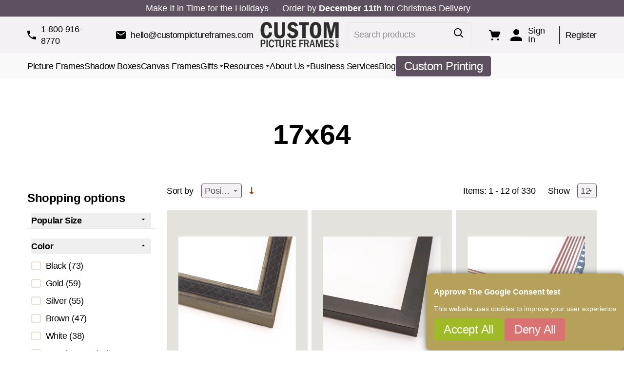

--- FILE ---
content_type: text/css
request_url: https://www.custompictureframes.com/static/version1766999072/frontend/CustomPictureFrames/hyva/en_US/css/styles.css
body_size: 23970
content:
*,:after,:before{--tw-border-spacing-x:0;--tw-border-spacing-y:0;--tw-translate-x:0;--tw-translate-y:0;--tw-rotate:0;--tw-skew-x:0;--tw-skew-y:0;--tw-scale-x:1;--tw-scale-y:1;--tw-pan-x: ;--tw-pan-y: ;--tw-pinch-zoom: ;--tw-scroll-snap-strictness:proximity;--tw-gradient-from-position: ;--tw-gradient-via-position: ;--tw-gradient-to-position: ;--tw-ordinal: ;--tw-slashed-zero: ;--tw-numeric-figure: ;--tw-numeric-spacing: ;--tw-numeric-fraction: ;--tw-ring-inset: ;--tw-ring-offset-width:0px;--tw-ring-offset-color:#fff;--tw-ring-color:rgba(59,130,246,.5);--tw-ring-offset-shadow:0 0 #0000;--tw-ring-shadow:0 0 #0000;--tw-shadow:0 0 #0000;--tw-shadow-colored:0 0 #0000;--tw-blur: ;--tw-brightness: ;--tw-contrast: ;--tw-grayscale: ;--tw-hue-rotate: ;--tw-invert: ;--tw-saturate: ;--tw-sepia: ;--tw-drop-shadow: ;--tw-backdrop-blur: ;--tw-backdrop-brightness: ;--tw-backdrop-contrast: ;--tw-backdrop-grayscale: ;--tw-backdrop-hue-rotate: ;--tw-backdrop-invert: ;--tw-backdrop-opacity: ;--tw-backdrop-saturate: ;--tw-backdrop-sepia: ;--tw-contain-size: ;--tw-contain-layout: ;--tw-contain-paint: ;--tw-contain-style: }::backdrop{--tw-border-spacing-x:0;--tw-border-spacing-y:0;--tw-translate-x:0;--tw-translate-y:0;--tw-rotate:0;--tw-skew-x:0;--tw-skew-y:0;--tw-scale-x:1;--tw-scale-y:1;--tw-pan-x: ;--tw-pan-y: ;--tw-pinch-zoom: ;--tw-scroll-snap-strictness:proximity;--tw-gradient-from-position: ;--tw-gradient-via-position: ;--tw-gradient-to-position: ;--tw-ordinal: ;--tw-slashed-zero: ;--tw-numeric-figure: ;--tw-numeric-spacing: ;--tw-numeric-fraction: ;--tw-ring-inset: ;--tw-ring-offset-width:0px;--tw-ring-offset-color:#fff;--tw-ring-color:rgba(59,130,246,.5);--tw-ring-offset-shadow:0 0 #0000;--tw-ring-shadow:0 0 #0000;--tw-shadow:0 0 #0000;--tw-shadow-colored:0 0 #0000;--tw-blur: ;--tw-brightness: ;--tw-contrast: ;--tw-grayscale: ;--tw-hue-rotate: ;--tw-invert: ;--tw-saturate: ;--tw-sepia: ;--tw-drop-shadow: ;--tw-backdrop-blur: ;--tw-backdrop-brightness: ;--tw-backdrop-contrast: ;--tw-backdrop-grayscale: ;--tw-backdrop-hue-rotate: ;--tw-backdrop-invert: ;--tw-backdrop-opacity: ;--tw-backdrop-saturate: ;--tw-backdrop-sepia: ;--tw-contain-size: ;--tw-contain-layout: ;--tw-contain-paint: ;--tw-contain-style: }
/*! tailwindcss v3.4.17 | MIT License | https://tailwindcss.com*/*,:after,:before{box-sizing:border-box;border:0 solid #b7b7b7}:after,:before{--tw-content:""}:host,html{line-height:1.5;-webkit-text-size-adjust:100%;-moz-tab-size:4;-o-tab-size:4;tab-size:4;font-family:Montserrat,sans-serif;font-feature-settings:normal;font-variation-settings:normal;-webkit-tap-highlight-color:transparent}body{margin:0;line-height:inherit}hr{height:0;color:inherit;border-top-width:1px}abbr:where([title]){-webkit-text-decoration:underline dotted;text-decoration:underline dotted}h1,h2,h3,h4,h5,h6{font-size:inherit;font-weight:inherit}a{color:inherit;text-decoration:inherit}b,strong{font-weight:bolder}code,kbd,pre,samp{font-family:Montserrat,sans-serif;font-feature-settings:normal;font-variation-settings:normal;font-size:1em}small{font-size:80%}sub,sup{font-size:75%;line-height:0;position:relative;vertical-align:baseline}sub{bottom:-.25em}sup{top:-.5em}table{text-indent:0;border-color:inherit;border-collapse:collapse}button,input,optgroup,select,textarea{font-family:inherit;font-feature-settings:inherit;font-variation-settings:inherit;font-size:100%;font-weight:inherit;line-height:inherit;letter-spacing:inherit;color:inherit;margin:0;padding:0}button,select{text-transform:none}button,input:where([type=button]),input:where([type=reset]),input:where([type=submit]){-webkit-appearance:button;background-color:transparent;background-image:none}:-moz-focusring{outline:auto}:-moz-ui-invalid{box-shadow:none}progress{vertical-align:baseline}::-webkit-inner-spin-button,::-webkit-outer-spin-button{height:auto}[type=search]{-webkit-appearance:textfield;outline-offset:-2px}::-webkit-search-decoration{-webkit-appearance:none}::-webkit-file-upload-button{-webkit-appearance:button;font:inherit}summary{display:list-item}blockquote,dd,dl,figure,h1,h2,h3,h4,h5,h6,hr,p,pre{margin:0}fieldset{margin:0}fieldset,legend{padding:0}menu,ol,ul{list-style:none;margin:0;padding:0}dialog{padding:0}textarea{resize:vertical}input::-moz-placeholder,textarea::-moz-placeholder{opacity:1;color:#b7b7b7}input::placeholder,textarea::placeholder{opacity:1;color:#b7b7b7}[role=button],button{cursor:pointer}:disabled{cursor:default}audio,canvas,embed,iframe,img,object,svg,video{display:block;vertical-align:middle}img,video{max-width:100%;height:auto}[hidden]:where(:not([hidden=until-found])){display:none}[multiple],[type=date],[type=datetime-local],[type=email],[type=month],[type=number],[type=password],[type=search],[type=tel],[type=text],[type=time],[type=url],[type=week],select,textarea{-webkit-appearance:none;-moz-appearance:none;appearance:none;background-color:#fff;border-color:#e3e2dd;border-width:1px;border-radius:0;padding:.5rem .75rem;font-size:1rem;line-height:1.5rem;--tw-shadow:0 0 #0000}[multiple]:focus,[type=date]:focus,[type=datetime-local]:focus,[type=email]:focus,[type=month]:focus,[type=number]:focus,[type=password]:focus,[type=search]:focus,[type=tel]:focus,[type=text]:focus,[type=time]:focus,[type=url]:focus,[type=week]:focus,select:focus,textarea:focus{outline:2px solid transparent;outline-offset:2px;--tw-ring-inset:var(--tw-empty,/*!*/ /*!*/);--tw-ring-offset-width:0px;--tw-ring-offset-color:#fff;--tw-ring-color:#2563eb;--tw-ring-offset-shadow:var(--tw-ring-inset) 0 0 0 var(--tw-ring-offset-width) var(--tw-ring-offset-color);--tw-ring-shadow:var(--tw-ring-inset) 0 0 0 calc(1px + var(--tw-ring-offset-width)) var(--tw-ring-color);box-shadow:var(--tw-ring-offset-shadow),var(--tw-ring-shadow),var(--tw-shadow);border-color:#2563eb}input::-moz-placeholder,textarea::-moz-placeholder{color:#e3e2dd;opacity:1}input::placeholder,textarea::placeholder{color:#e3e2dd;opacity:1}::-webkit-datetime-edit-fields-wrapper{padding:0}::-webkit-date-and-time-value{min-height:1.5em}::-webkit-datetime-edit,::-webkit-datetime-edit-day-field,::-webkit-datetime-edit-hour-field,::-webkit-datetime-edit-meridiem-field,::-webkit-datetime-edit-millisecond-field,::-webkit-datetime-edit-minute-field,::-webkit-datetime-edit-month-field,::-webkit-datetime-edit-second-field,::-webkit-datetime-edit-year-field{padding-top:0;padding-bottom:0}select{background-image:url("data:image/svg+xml;charset=utf-8,%3Csvg xmlns='http://www.w3.org/2000/svg' fill='none' viewBox='0 0 20 20'%3E%3Cpath stroke='%23E3E2DD' stroke-linecap='round' stroke-linejoin='round' stroke-width='1.5' d='m6 8 4 4 4-4'/%3E%3C/svg%3E");background-position:right .5rem center;background-repeat:no-repeat;background-size:1.5em 1.5em;padding-right:2.5rem;-webkit-print-color-adjust:exact;print-color-adjust:exact}[multiple]{background-image:none;background-position:0 0;background-repeat:unset;background-size:initial;padding-right:.75rem;-webkit-print-color-adjust:unset;print-color-adjust:unset}[type=checkbox],[type=radio]{-webkit-appearance:none;-moz-appearance:none;appearance:none;padding:0;-webkit-print-color-adjust:exact;print-color-adjust:exact;display:inline-block;vertical-align:middle;background-origin:border-box;-webkit-user-select:none;-moz-user-select:none;user-select:none;flex-shrink:0;height:1rem;width:1rem;color:#2563eb;background-color:#fff;border-color:#e3e2dd;border-width:1px;--tw-shadow:0 0 #0000}[type=checkbox]{border-radius:0}[type=radio]{border-radius:100%}[type=checkbox]:focus,[type=radio]:focus{outline:2px solid transparent;outline-offset:2px;--tw-ring-inset:var(--tw-empty,/*!*/ /*!*/);--tw-ring-offset-width:2px;--tw-ring-offset-color:#fff;--tw-ring-color:#2563eb;--tw-ring-offset-shadow:var(--tw-ring-inset) 0 0 0 var(--tw-ring-offset-width) var(--tw-ring-offset-color);--tw-ring-shadow:var(--tw-ring-inset) 0 0 0 calc(2px + var(--tw-ring-offset-width)) var(--tw-ring-color);box-shadow:var(--tw-ring-offset-shadow),var(--tw-ring-shadow),var(--tw-shadow)}[type=checkbox]:checked,[type=radio]:checked{border-color:transparent;background-color:currentColor;background-size:100% 100%;background-position:50%;background-repeat:no-repeat}[type=checkbox]:checked{background-image:url("data:image/svg+xml;charset=utf-8,%3Csvg xmlns='http://www.w3.org/2000/svg' fill='%23fff' viewBox='0 0 16 16'%3E%3Cpath d='M12.207 4.793a1 1 0 0 1 0 1.414l-5 5a1 1 0 0 1-1.414 0l-2-2a1 1 0 0 1 1.414-1.414L6.5 9.086l4.293-4.293a1 1 0 0 1 1.414 0'/%3E%3C/svg%3E")}[type=radio]:checked{background-image:url("data:image/svg+xml;charset=utf-8,%3Csvg xmlns='http://www.w3.org/2000/svg' fill='%23fff' viewBox='0 0 16 16'%3E%3Ccircle cx='8' cy='8' r='3'/%3E%3C/svg%3E")}[type=checkbox]:checked:focus,[type=checkbox]:checked:hover,[type=radio]:checked:focus,[type=radio]:checked:hover{border-color:transparent;background-color:currentColor}[type=checkbox]:indeterminate{background-image:url("data:image/svg+xml;charset=utf-8,%3Csvg xmlns='http://www.w3.org/2000/svg' fill='none' viewBox='0 0 16 16'%3E%3Cpath stroke='%23fff' stroke-linecap='round' stroke-linejoin='round' stroke-width='2' d='M4 8h8'/%3E%3C/svg%3E");border-color:transparent;background-color:currentColor;background-size:100% 100%;background-position:50%;background-repeat:no-repeat}[type=checkbox]:indeterminate:focus,[type=checkbox]:indeterminate:hover{border-color:transparent;background-color:currentColor}[type=file]{background:unset;border-color:inherit;border-width:0;border-radius:0;padding:0;font-size:unset;line-height:inherit}[type=file]:focus{outline:1px solid ButtonText;outline:1px auto -webkit-focus-ring-color}[type=radio]:checked{background-image:url(../images/icons/radio-button.svg)}[type=radio]:checked,[type=radio]:checked:focus,[type=radio]:checked:hover,[type=radio]:focus{background-color:transparent}[type=checkbox],[type=radio]{height:1.25rem;width:1.25rem;--tw-border-opacity:1;border-color:rgb(233 222 207/var(--tw-border-opacity,1))}[type=checkbox]:checked,[type=checkbox]:focus,[type=radio]:checked,[type=radio]:focus{--tw-text-opacity:1;color:rgb(94 81 95/var(--tw-text-opacity,1));outline-width:0;box-shadow:none}[multiple],[type=date],[type=datetime-local],[type=email],[type=month],[type=number],[type=password],[type=search],[type=tel],[type=text],[type=time],[type=url],[type=week],select,textarea{border-radius:.25rem;border-width:1px;--tw-border-opacity:1;border-color:rgb(227 226 221/var(--tw-border-opacity,1));background-color:transparent;font-size:1.125rem;--tw-text-opacity:1;color:rgb(0 0 0/var(--tw-text-opacity,1))}[multiple]::-moz-placeholder,[type=date]::-moz-placeholder,[type=datetime-local]::-moz-placeholder,[type=email]::-moz-placeholder,[type=month]::-moz-placeholder,[type=number]::-moz-placeholder,[type=password]::-moz-placeholder,[type=search]::-moz-placeholder,[type=tel]::-moz-placeholder,[type=text]::-moz-placeholder,[type=time]::-moz-placeholder,[type=url]::-moz-placeholder,[type=week]::-moz-placeholder,select::-moz-placeholder,textarea::-moz-placeholder{--tw-placeholder-opacity:1;color:rgb(142 142 142/var(--tw-placeholder-opacity,1))}[multiple]::placeholder,[type=date]::placeholder,[type=datetime-local]::placeholder,[type=email]::placeholder,[type=month]::placeholder,[type=number]::placeholder,[type=password]::placeholder,[type=search]::placeholder,[type=tel]::placeholder,[type=text]::placeholder,[type=time]::placeholder,[type=url]::placeholder,[type=week]::placeholder,select::placeholder,textarea::placeholder{--tw-placeholder-opacity:1;color:rgb(142 142 142/var(--tw-placeholder-opacity,1))}[multiple]:focus,[type=date]:focus,[type=datetime-local]:focus,[type=email]:focus,[type=month]:focus,[type=number]:focus,[type=password]:focus,[type=search]:focus,[type=tel]:focus,[type=text]:focus,[type=time]:focus,[type=url]:focus,[type=week]:focus,select:focus,textarea:focus{--tw-border-opacity:1;border-color:rgb(94 81 95/var(--tw-border-opacity,1));--tw-shadow-color:transparent;--tw-shadow:var(--tw-shadow-colored);--tw-ring-color:transparent}fieldset label,form label{--tw-text-opacity:1!important;color:rgb(0 0 0/var(--tw-text-opacity,1))!important}html{font-family:Montserrat,sans-serif;line-height:1.125rem;-webkit-font-smoothing:antialiased;-moz-osx-font-smoothing:grayscale}body{font-size:1.125rem;line-height:1.5rem;letter-spacing:normal;--tw-text-opacity:1;color:rgb(0 0 0/var(--tw-text-opacity,1))}h1{font-size:2.5rem;font-weight:900;line-height:3.75rem}h2{font-size:1.5rem}h2,h3{font-weight:900;line-height:1.75rem}h3{font-size:1.75rem}h4{font-size:1rem;line-height:1.75rem}h4,h5{font-weight:900}h5{font-size:.875rem;line-height:1.375rem}h6{font-size:.75rem;font-weight:900;line-height:1.25rem}.container{width:100%;margin-right:auto;margin-left:auto;padding-right:1rem;padding-left:1rem}@media (min-width:640px){.container{max-width:640px}}@media (min-width:768px){.container{max-width:768px}}@media (min-width:1024px){.container{max-width:1024px}}@media (min-width:1280px){.container{max-width:1280px}}@media (min-width:1536px){.container{max-width:1536px}}.form-input,.form-multiselect,.form-select,.form-textarea{-webkit-appearance:none;-moz-appearance:none;appearance:none;background-color:#fff;border-color:#e3e2dd;border-width:1px;border-radius:0;padding:.5rem .75rem;font-size:1rem;line-height:1.5rem;--tw-shadow:0 0 #0000}.form-input:focus,.form-multiselect:focus,.form-select:focus,.form-textarea:focus{outline:2px solid transparent;outline-offset:2px;--tw-ring-inset:var(--tw-empty,/*!*/ /*!*/);--tw-ring-offset-width:0px;--tw-ring-offset-color:#fff;--tw-ring-color:#2563eb;--tw-ring-offset-shadow:var(--tw-ring-inset) 0 0 0 var(--tw-ring-offset-width) var(--tw-ring-offset-color);--tw-ring-shadow:var(--tw-ring-inset) 0 0 0 calc(1px + var(--tw-ring-offset-width)) var(--tw-ring-color);box-shadow:var(--tw-ring-offset-shadow),var(--tw-ring-shadow),var(--tw-shadow);border-color:#2563eb}.form-input::-moz-placeholder,.form-textarea::-moz-placeholder{color:#e3e2dd;opacity:1}.form-input::placeholder,.form-textarea::placeholder{color:#e3e2dd;opacity:1}.form-input::-webkit-datetime-edit-fields-wrapper{padding:0}.form-input::-webkit-date-and-time-value{min-height:1.5em}.form-input::-webkit-datetime-edit,.form-input::-webkit-datetime-edit-day-field,.form-input::-webkit-datetime-edit-hour-field,.form-input::-webkit-datetime-edit-meridiem-field,.form-input::-webkit-datetime-edit-millisecond-field,.form-input::-webkit-datetime-edit-minute-field,.form-input::-webkit-datetime-edit-month-field,.form-input::-webkit-datetime-edit-second-field,.form-input::-webkit-datetime-edit-year-field{padding-top:0;padding-bottom:0}.form-select{background-image:url("data:image/svg+xml;charset=utf-8,%3Csvg xmlns='http://www.w3.org/2000/svg' fill='none' viewBox='0 0 20 20'%3E%3Cpath stroke='%23E3E2DD' stroke-linecap='round' stroke-linejoin='round' stroke-width='1.5' d='m6 8 4 4 4-4'/%3E%3C/svg%3E");background-position:right .5rem center;background-repeat:no-repeat;background-size:1.5em 1.5em;padding-right:2.5rem;-webkit-print-color-adjust:exact;print-color-adjust:exact}.btn{display:flex;align-items:center;justify-content:center;border-radius:.25rem;--tw-bg-opacity:1;background-color:rgb(227 226 221/var(--tw-bg-opacity,1));padding:.5625rem 1.25rem;font-size:1.5rem;line-height:1.75rem;letter-spacing:-.02em;--tw-text-opacity:1;color:rgb(255 255 255/var(--tw-text-opacity,1))}@media (min-width:768px){.btn{padding-left:1.25rem;padding-right:1.25rem}}@media (min-width:1280px){.btn{font-size:1.5rem}}.btn svg{display:inline-flex}.btn span{vertical-align:middle}.btn:hover{--tw-bg-opacity:1;background-color:rgb(227 226 221/var(--tw-bg-opacity,1))}.btn:focus{border-color:transparent;outline:2px solid transparent;outline-offset:2px;--tw-ring-offset-shadow:var(--tw-ring-inset) 0 0 0 var(--tw-ring-offset-width) var(--tw-ring-offset-color);--tw-ring-shadow:var(--tw-ring-inset) 0 0 0 calc(2px + var(--tw-ring-offset-width)) var(--tw-ring-color);box-shadow:var(--tw-ring-offset-shadow),var(--tw-ring-shadow),var(--tw-shadow,0 0 #0000);--tw-ring-color:rgb(255 145 1/var(--tw-ring-opacity,1));--tw-ring-opacity:0.5}.btn-primary{--tw-bg-opacity:1;background-color:rgb(255 145 1/var(--tw-bg-opacity,1));--tw-text-opacity:1;color:rgb(255 255 255/var(--tw-text-opacity,1))}.btn-primary:hover{--tw-bg-opacity:1;background-color:rgb(95 101 120/var(--tw-bg-opacity,1))}.btn-secondary{border-width:1px;--tw-border-opacity:1;border-color:rgb(94 81 95/var(--tw-border-opacity,1));--tw-bg-opacity:1;background-color:rgb(94 81 95/var(--tw-bg-opacity,1));--tw-text-opacity:1;color:rgb(255 255 255/var(--tw-text-opacity,1))}.btn-secondary:hover{background-color:transparent;--tw-text-opacity:1;color:rgb(94 81 95/var(--tw-text-opacity,1))}.btn-secondary:focus{border-color:transparent;--tw-ring-opacity:1;--tw-ring-color:rgb(94 81 95/var(--tw-ring-opacity,1))}.btn-outlined{border-width:1px;--tw-border-opacity:1;border-color:rgb(94 81 95/var(--tw-border-opacity,1));background-color:transparent;--tw-text-opacity:1;color:rgb(94 81 95/var(--tw-text-opacity,1))}.btn-outlined:hover{--tw-bg-opacity:1;background-color:rgb(94 81 95/var(--tw-bg-opacity,1));--tw-text-opacity:1;color:rgb(255 255 255/var(--tw-text-opacity,1))}.btn-outlined:focus{border-color:transparent;--tw-ring-opacity:1;--tw-ring-color:rgb(94 81 95/var(--tw-ring-opacity,1))}.btn-size-sm{padding:.625rem 1.25rem;font-size:1.125rem;line-height:1.25rem}.actions-toolbar .primary button{display:flex;align-items:center;justify-content:center;border-radius:.25rem;background-color:rgb(227 226 221/var(--tw-bg-opacity,1));padding:.5625rem 1.25rem;font-size:1.5rem;line-height:1.75rem;letter-spacing:-.02em}@media (min-width:768px){.actions-toolbar .primary button{padding-left:1.25rem;padding-right:1.25rem}}@media (min-width:1280px){.actions-toolbar .primary button{font-size:1.5rem}}.actions-toolbar .primary button svg{display:inline-flex}.actions-toolbar .primary button span{vertical-align:middle}.actions-toolbar .primary button:hover{background-color:rgb(227 226 221/var(--tw-bg-opacity,1))}.actions-toolbar .primary button:focus{border-color:transparent;outline:2px solid transparent;outline-offset:2px;--tw-ring-offset-shadow:var(--tw-ring-inset) 0 0 0 var(--tw-ring-offset-width) var(--tw-ring-offset-color);--tw-ring-shadow:var(--tw-ring-inset) 0 0 0 calc(2px + var(--tw-ring-offset-width)) var(--tw-ring-color);box-shadow:var(--tw-ring-offset-shadow),var(--tw-ring-shadow),var(--tw-shadow,0 0 #0000);--tw-ring-color:rgb(255 145 1/var(--tw-ring-opacity,1));--tw-ring-opacity:0.5}.actions-toolbar .primary button{--tw-bg-opacity:1;background-color:rgb(255 145 1/var(--tw-bg-opacity,1));--tw-text-opacity:1;color:rgb(255 255 255/var(--tw-text-opacity,1))}.actions-toolbar .primary button:hover{--tw-bg-opacity:1;background-color:rgb(95 101 120/var(--tw-bg-opacity,1))}.snowdog-menu-item .snowdog-menu-link.actions-toolbar .primary button{padding:.375rem 1rem;font-size:1.125rem;line-height:1.75rem;letter-spacing:-.02em;--tw-text-opacity:1;color:rgb(255 255 255/var(--tw-text-opacity,1))}.snowdog-menu-item .snowdog-menu-link.actions-toolbar .primary button:hover{text-decoration-line:none}@media (min-width:1024px){.snowdog-menu-item .snowdog-menu-link.actions-toolbar .primary button{font-size:1.5rem}}.snowdog-menu-item .snowdog-menu-link.actions-toolbar .primary button.active{background-color:transparent;text-decoration-line:none;text-underline-offset:8px}.snowdog-menu-link-topmenu-mobile.actions-toolbar .primary button{padding-top:.875rem!important;padding-bottom:.875rem!important;text-align:center}@font-face{font-family:League Spartan;src:url(../assets/fonts/League_Spartan/LeagueSpartan-Regular.ttf);font-display:swap}@font-face{font-family:League Spartan;src:url(../assets/fonts/League_Spartan/LeagueSpartan-Medium.ttf);font-weight:500;font-display:swap}@font-face{font-family:Libre Baskerville;src:url(../assets/fonts/Libre_Baskerville/LibreBaskerville-Regular.ttf);font-display:swap}@font-face{font-family:Raleway;src:url(../assets/fonts/Raleway/Raleway-Regular.ttf);font-display:swap}#category-view-container{margin-left:auto;margin-right:auto;display:flex;flex-direction:column;align-items:center}@media (min-width:1024px){#category-view-container{padding-bottom:1.5rem;padding-top:1.5rem}}.category-description{max-width:74.25rem;text-align:center;font-size:1.125rem;line-height:1.25rem;letter-spacing:-.02em}@media (min-width:1024px){.category-description{font-size:1.5rem;line-height:1.75rem}}.toolbar-products .modes-mode{height:1.5rem;width:1.5rem}.toolbar-products .modes-mode span{position:absolute;width:1px;height:1px;padding:0;margin:-1px;overflow:hidden;clip:rect(0,0,0,0);white-space:nowrap;border-width:0}.toolbar-products .modes-mode.mode-grid{background-image:url('data:image/svg+xml;utf8,<svg xmlns="http://www.w3.org/2000/svg" fill="none" viewBox="0 0 24 24" stroke="currentColor"><path stroke-linecap="round" stroke-linejoin="round" stroke-width="2" d="M4 6a2 2 0 012-2h2a2 2 0 012 2v2a2 2 0 01-2 2H6a2 2 0 01-2-2V6zM14 6a2 2 0 012-2h2a2 2 0 012 2v2a2 2 0 01-2 2h-2a2 2 0 01-2-2V6zM4 16a2 2 0 012-2h2a2 2 0 012 2v2a2 2 0 01-2 2H6a2 2 0 01-2-2v-2zM14 16a2 2 0 012-2h2a2 2 0 012 2v2a2 2 0 01-2 2h-2a2 2 0 01-2-2v-2z" /></svg>')}.toolbar-products .modes-mode.mode-list{background-image:url('data:image/svg+xml;utf8,<svg xmlns="http://www.w3.org/2000/svg" fill="none" viewBox="0 0 24 24" stroke="currentColor"> <path stroke-linecap="round" stroke-linejoin="round" stroke-width="2" d="M4 6h16M4 10h16M4 14h16M4 18h16" /></svg>')}#search-component .starting-at-price-element{display:inline-block}#filters-content .items::-webkit-scrollbar{width:.375rem}#filters-content .items::-webkit-scrollbar-track{--tw-bg-opacity:1;background-color:rgb(255 255 255/var(--tw-bg-opacity,1))}#filters-content .items::-webkit-scrollbar-thumb:vertical{border-radius:.75rem;--tw-bg-opacity:1;background-color:rgb(255 145 1/var(--tw-bg-opacity,1))}.price-including-tax+.price-excluding-tax{font-size:.875rem}.price-including-tax+.price-excluding-tax:before{content:attr(data-label) ": "}.price-excluding-tax,.price-including-tax{white-space:nowrap}.price-excluding-tax{display:block}[data-content-type$=block] .price-excluding-tax p:last-child{margin-bottom:1rem;margin-top:0}.price-container.price-tier_price{display:flex;gap:.25rem}.price-container.price-tier_price>.price-including-tax+.price-excluding-tax:before{content:"(" attr(data-label) ": "}.price-container.price-tier_price>.price-including-tax+.price-excluding-tax:after{content:")"}.checkout-cart-index .product-slider{margin-bottom:0}.checkout-cart-index .breadcrumbs{display:none}@media (min-width:1024px){.checkout-cart-index .breadcrumbs{display:block}}.checkout-cart-index .page-title{text-transform:lowercase}.checkout-cart-index .page-title:first-letter{text-transform:uppercase}#cart-drawer .shipping-labels>:not([hidden])~:not([hidden]),.cart-form .shipping-labels>:not([hidden])~:not([hidden]){--tw-space-y-reverse:0;margin-top:calc(.5rem*(1 - var(--tw-space-y-reverse)));margin-bottom:calc(.5rem*var(--tw-space-y-reverse))}.cart-form .shipping-labels{border-bottom-width:1px;--tw-border-opacity:1;border-color:rgb(227 226 221/var(--tw-border-opacity,1));padding-bottom:1.5rem}@media (min-width:640px){.cart-form .shipping-labels>:not([hidden])~:not([hidden]){--tw-space-y-reverse:0;margin-top:calc(0px*(1 - var(--tw-space-y-reverse)));margin-bottom:calc(0px*var(--tw-space-y-reverse))}}#shopper_approved #policy-check #policyCheck:before,#shopper_approved #sa_optin label input[type=checkbox]:after,#shopper_approved #sa_optin label input[type=checkbox]:checked:before,#shopper_approved #sa_tooptin label input[type=checkbox]:checked:before,#shopper_approved #sa_tooptin label input[type=radio]:after,#shopper_approved #sa_tooptin label input[type=radio]:checked:before,#shopper_approved input#agree_customer:after,#shopper_approved input#agree_customer:checked:before{display:none!important}#shopper_approved #policy-check #policyCheck{-webkit-appearance:none!important}#customer-login-container .field input::-moz-placeholder{font-size:.875rem;line-height:1.375rem;--tw-text-opacity:1;color:rgb(183 183 183/var(--tw-text-opacity,1))}#customer-login-container .field input::placeholder{font-size:.875rem;line-height:1.375rem;--tw-text-opacity:1;color:rgb(183 183 183/var(--tw-text-opacity,1))}@media (min-width:1280px){#customer-login-container .field input::-moz-placeholder{font-size:1.125rem}#customer-login-container .field input::placeholder{font-size:1.125rem}}#customer-login-container #remember-me-box{display:grid}#customer-login-container #remember-me-box span.block-tooltip{order:-9999;margin-top:0}#customer-login-container #remember-me-box input{margin-top:1rem;margin-bottom:1rem}#accountcreate .field label{margin-bottom:5px;font-size:.875rem;line-height:1.375rem}@media (min-width:1280px){#accountcreate .field label{font-size:1.125rem}}#accountcreate .field label.subscribed{margin-bottom:0}#accountcreate .field.allow-remote{margin-top:1rem}#accountcreate .field.allow-remote input{margin-right:.5rem}#accountcreate .field.allow-remote label{margin-bottom:0;margin-top:.313rem;display:block}[data-content-type$=block] #accountcreate .field.allow-remote label p:last-child{margin-bottom:1rem;margin-top:0}#accountcreate .field input[type=text]{margin-bottom:1rem;width:100%;padding:.625rem}#accountcreate .field input[type=text]::-moz-placeholder{font-size:.875rem;line-height:1.375rem;--tw-text-opacity:1;color:rgb(183 183 183/var(--tw-text-opacity,1))}#accountcreate .field input[type=text]::placeholder{font-size:.875rem;line-height:1.375rem;--tw-text-opacity:1;color:rgb(183 183 183/var(--tw-text-opacity,1))}@media (min-width:1280px){#accountcreate .field input[type=text]::-moz-placeholder{font-size:1.125rem}#accountcreate .field input[type=text]::placeholder{font-size:1.125rem}}#accountcreate .field.newsletter{margin-top:0}#accountcreate .field.newsletter input[type=checkbox]{margin-right:.5rem}.form-email,.form-input,.form-multiselect,.form-select,.form-textarea{border-radius:.25rem;border-width:1px;--tw-border-opacity:1;border-color:rgb(227 226 221/var(--tw-border-opacity,1));background-color:transparent;font-size:1.125rem;line-height:1.875rem;--tw-text-opacity:1;color:rgb(0 0 0/var(--tw-text-opacity,1))}.form-email::-moz-placeholder,.form-input::-moz-placeholder,.form-multiselect::-moz-placeholder,.form-select::-moz-placeholder,.form-textarea::-moz-placeholder{--tw-placeholder-opacity:1;color:rgb(142 142 142/var(--tw-placeholder-opacity,1))}.form-email::placeholder,.form-input::placeholder,.form-multiselect::placeholder,.form-select::placeholder,.form-textarea::placeholder{--tw-placeholder-opacity:1;color:rgb(142 142 142/var(--tw-placeholder-opacity,1))}.form-email:focus,.form-input:focus,.form-multiselect:focus,.form-select:focus,.form-textarea:focus{--tw-border-opacity:1;border-color:rgb(94 81 95/var(--tw-border-opacity,1));--tw-shadow-color:transparent;--tw-shadow:var(--tw-shadow-colored);--tw-ring-color:transparent}.form-select{--tw-bg-opacity:1;background-color:rgb(243 241 243/var(--tw-bg-opacity,1));background-image:url(../images/icons/select-arrow.svg);line-height:1.875rem;background-position:right .5rem center;background-size:8px 5px}.field.field-error .control .form-email,.field.field-error .control .form-input,.field.field-error .control .form-multiselect,.field.field-error .control .form-select,.field.field-error .control .form-textarea{--tw-border-opacity:1;border-color:rgb(243 72 72/var(--tw-border-opacity,1))}[data-role=password-strength-meter]{border-radius:.25rem;--tw-bg-opacity:1;background-color:rgb(227 226 221/var(--tw-bg-opacity,1));padding:.25rem .75rem;font-size:1.125rem;line-height:1.375rem;--tw-text-opacity:1;color:rgb(183 183 183/var(--tw-text-opacity,1))}[data-role=password-strength-meter].password-strong{--tw-bg-opacity:1;background-color:rgb(214 212 215/var(--tw-bg-opacity,1));--tw-text-opacity:1;color:rgb(94 81 95/var(--tw-text-opacity,1))}[data-role=password-strength-meter].password-very-strong{--tw-bg-opacity:1;background-color:rgb(244 253 229/var(--tw-bg-opacity,1));--tw-text-opacity:1;color:rgb(116 184 92/var(--tw-text-opacity,1))}[data-role=password-strength-meter].password-medium{--tw-bg-opacity:1;background-color:rgb(227 226 221/var(--tw-bg-opacity,1));--tw-text-opacity:1;color:rgb(255 255 255/var(--tw-text-opacity,1))}[data-role=password-strength-meter].password-weak{--tw-bg-opacity:1;background-color:rgb(253 229 229/var(--tw-bg-opacity,1));--tw-text-opacity:1;color:rgb(184 92 92/var(--tw-text-opacity,1))}.page.messages{position:sticky;top:0;z-index:20;position:sticky;top:0}.page.messages .messages section#messages{width:100%;padding-right:1rem;padding-left:1rem}@media (min-width:640px){.page.messages .messages section#messages{max-width:640px}}@media (min-width:768px){.page.messages .messages section#messages{max-width:768px}}@media (min-width:1024px){.page.messages .messages section#messages{max-width:1024px}}@media (min-width:1280px){.page.messages .messages section#messages{max-width:1280px}}@media (min-width:1536px){.page.messages .messages section#messages{max-width:1536px}}.page.messages .messages section#messages{margin-left:auto;margin-right:auto;padding-top:.75rem;padding-bottom:.75rem}.message{position:relative;margin-bottom:1.5rem;display:flex;width:100%;align-items:center;justify-content:space-between;border-radius:.25rem;--tw-bg-opacity:1;background-color:rgb(255 255 255/var(--tw-bg-opacity,1));padding:.875rem 1.75rem .875rem 4rem;font-size:1.125rem;line-height:1.25rem;letter-spacing:-.02em;--tw-text-opacity:1;color:rgb(0 0 0/var(--tw-text-opacity,1))}@media (min-width:1024px){.message{font-size:1.5rem;line-height:1.75rem}}.message>:first-child:before{position:absolute;left:1.25rem;top:50%;height:1.75rem;--tw-translate-y:-50%;transform:translate(var(--tw-translate-x),var(--tw-translate-y)) rotate(var(--tw-rotate)) skewX(var(--tw-skew-x)) skewY(var(--tw-skew-y)) scaleX(var(--tw-scale-x)) scaleY(var(--tw-scale-y))}.message.error{border-width:1px;--tw-border-opacity:1;border-color:rgb(243 72 72/var(--tw-border-opacity,1))}.message.error>:first-child:before{--tw-content:url(../images/icons/error-icon.svg);content:var(--tw-content)}.message.success{border-width:1px;--tw-border-opacity:1;border-color:rgb(116 184 92/var(--tw-border-opacity,1))}.message.success>:first-child:before{--tw-content:url(../images/icons/success-icon.svg);content:var(--tw-content)}.message.info,.message.notice{border-width:1px;--tw-border-opacity:1;border-color:rgb(94 81 95/var(--tw-border-opacity,1))}.message.info>:first-child:before,.message.notice>:first-child:before{--tw-content:url(../images/icons/info-icon.svg);content:var(--tw-content)}.message.warning{border-width:1px;--tw-border-opacity:1;border-color:rgb(245 158 11/var(--tw-border-opacity,1))}.message.warning>:first-child:before{--tw-content:url(../images/icons/success-icon.svg);content:var(--tw-content)}.message a{text-decoration-line:underline}.product-item .price-container .price{font-size:1.125rem;font-weight:400;letter-spacing:-.02em}@media (min-width:768px){.product-item .price-container .price{font-size:1.5rem}}.product-item .price-container .price-label{font-size:1.125rem;letter-spacing:-.02em;--tw-text-opacity:1;color:rgb(183 183 183/var(--tw-text-opacity,1))}.product-item .special-price .price-container .price-label{position:absolute;width:1px;height:1px;padding:0;margin:-1px;overflow:hidden;clip:rect(0,0,0,0);white-space:nowrap;border-width:0}.product-item .old-price .price-container{--tw-text-opacity:1;color:rgb(183 183 183/var(--tw-text-opacity,1))}.product-item .old-price .price-container .price{font-size:1rem;font-weight:400}.pages .item:first-child a:before,.pages .item:last-child a:after{--tw-content:none;content:var(--tw-content)}#sticky-sidebar.active .sidebar-right{position:sticky;top:0;display:block;position:sticky;top:0}[data-content-type$=block] #sticky-sidebar.active .sidebar-right p:last-child{margin-bottom:1rem;margin-top:0}.product-add-to-cart button:disabled svg{fill:#e3e2dd}.product-add-to-cart button:hover .loading-canvas-image svg{fill:#5e515f}.product-add-to-cart [type=number]::-webkit-inner-spin-button,.product-add-to-cart [type=number]::-webkit-outer-spin-button{-webkit-appearance:none;margin:0}.add-to-cart-disable{color:rgb(138 82 45/var(--tw-text-opacity))}.page-product-bundle .price-final_price .price-from .price-container,.page-product-bundle .price-final_price .price-to .price-container{margin-bottom:1rem;display:block;--tw-text-opacity:1;color:rgb(187 142 100/var(--tw-text-opacity,1))}[data-content-type$=block] .page-product-bundle .price-final_price .price-from .price-container p:last-child,[data-content-type$=block] .page-product-bundle .price-final_price .price-to .price-container p:last-child{margin-bottom:1rem;margin-top:0}.page-product-bundle .price-final_price .price-from .price-container .price-label,.page-product-bundle .price-final_price .price-to .price-container .price-label{display:block;font-size:1.5rem;font-weight:500}[data-content-type$=block] .page-product-bundle .price-final_price .price-from .price-container .price-label p:last-child,[data-content-type$=block] .page-product-bundle .price-final_price .price-to .price-container .price-label p:last-child{margin-bottom:1rem;margin-top:0}.page-product-bundle .price-final_price .price-from .price-container .price,.page-product-bundle .price-final_price .price-to .price-container .price{font-size:1.5rem;font-weight:600;line-height:.75rem;--tw-text-opacity:1;color:rgb(31 41 55/var(--tw-text-opacity,1))}.page-product-bundle .price-final_price .price-from .price-including-tax+.price-excluding-tax,.page-product-bundle .price-final_price .price-to .price-including-tax+.price-excluding-tax{margin-top:.25rem}.page-product-bundle .price-final_price .price-from .price-including-tax+.price-excluding-tax .price,.page-product-bundle .price-final_price .price-to .price-including-tax+.price-excluding-tax .price{font-size:1rem}.page-product-bundle .price-final_price .price-from .old-price .price-container .price,.page-product-bundle .price-final_price .price-from .old-price .price-container .price-label,.page-product-bundle .price-final_price .price-to .old-price .price-container .price,.page-product-bundle .price-final_price .price-to .old-price .price-container .price-label{display:inline;font-size:1rem;font-weight:400;--tw-text-opacity:1;color:rgb(227 226 221/var(--tw-text-opacity,1))}.SA__review_bar_label svg{display:inline!important}.wishlist-widget .price-box .old-price,.wishlist-widget .price-box .price-label{position:absolute;width:1px;height:1px;padding:0;margin:-1px;overflow:hidden;clip:rect(0,0,0,0);white-space:nowrap;border-width:0}.backdrop{position:fixed;inset:0;display:flex;background-color:rgb(0 0 0/var(--tw-bg-opacity,1));--tw-bg-opacity:0.4}.snap{scroll-snap-type:x mandatory;-ms-overflow-style:none;scroll-behavior:smooth;scrollbar-width:none}.snap::-webkit-scrollbar{display:none}.snap>div{scroll-snap-align:start}body{overflow-y:scroll}.clearfix:after{content:"";display:block;clear:both}[data-content-type=row]>div{margin-bottom:0!important;padding:0!important}@media (min-width:640px){.columns{max-width:640px}}@media (min-width:768px){.columns{max-width:768px}}@media (min-width:1024px){.columns{max-width:1024px}}@media (min-width:1280px){.columns{max-width:1280px}}@media (min-width:1536px){.columns{max-width:1536px}}.columns{display:grid;grid-template-columns:repeat(1,minmax(0,1fr));-moz-column-gap:1.5rem;column-gap:1.5rem;row-gap:1rem;grid-template-rows:auto minmax(0,1fr)}.columns .main{order:2}.columns .sidebar{order:3}.product-main-full-width .columns{max-width:none}.page-main-full-width .columns{max-width:none;padding-left:0;padding-right:0}.page-with-filter .columns .sidebar-main{order:1}@media (min-width:640px){.page-layout-2columns-left .columns,.page-layout-2columns-right .columns,.page-layout-3columns .columns{grid-template-columns:repeat(2,minmax(0,1fr))}.page-layout-2columns-left .columns .main,.page-layout-2columns-right .columns .main,.page-layout-3columns .columns .main{grid-column:span 2/span 2}.page-layout-2columns-left .columns .sidebar,.page-layout-2columns-right .columns .sidebar,.page-layout-3columns .columns .sidebar{order:3}.page-with-filter .columns .sidebar-main{order:1;grid-column:span 2/span 2}}@media (min-width:768px){.page-layout-2columns-left .columns,.page-layout-2columns-right .columns,.page-layout-3columns .columns{grid-template-columns:repeat(3,minmax(0,1fr))}.page-layout-2columns-left .columns .main,.page-layout-2columns-right .columns .main,.page-layout-3columns .columns .main{grid-row:span 2/span 2}.page-layout-2columns-left .columns .sidebar,.page-layout-2columns-right .columns .sidebar,.page-layout-3columns .columns .sidebar{grid-column:span 1/span 1}.page-layout-2columns-left .columns .main,.page-layout-3columns .columns .main{grid-column-start:2!important}.page-layout-2columns-left .columns .sidebar,.page-layout-3columns .columns .sidebar{order:1}.page-layout-2columns-left .columns .sidebar~.sidebar-additional,.page-layout-2columns-right .sidebar-main,.page-layout-2columns-right.page-with-filter .sidebar-main,.page-layout-3columns .columns .sidebar~.sidebar-additional{order:3}}@media (min-width:1280px){.page-layout-2columns-left .columns,.page-layout-2columns-right .columns,.page-layout-3columns .columns{grid-template-columns:repeat(6,minmax(0,1fr))}.page-layout-2columns-left .columns .main,.page-layout-2columns-right .columns .main{grid-column:span 5/span 5}.page-layout-3columns .columns .sidebar-additional{grid-column-start:4}}.product-item-photo{position:relative}.product-image-container img{position:absolute;top:50%;left:50%;--tw-translate-x:-50%;--tw-translate-y:-50%;transform:translate(var(--tw-translate-x),var(--tw-translate-y)) rotate(var(--tw-rotate)) skewX(var(--tw-skew-x)) skewY(var(--tw-skew-y)) scaleX(var(--tw-scale-x)) scaleY(var(--tw-scale-y))}@media (min-width:640px){.framing-tips-section-hp .pagebuilder-column-line{flex-direction:column}}@media (min-width:1024px){.framing-tips-section-hp .pagebuilder-column-line{flex-direction:row}}@media (max-width:1680px){.framing-tips-section-hp .pagebuilder-column-line .pagebuilder-column{width:100%!important}.framing-tips-section-hp .pagebuilder-column-line .pagebuilder-column:last-child{margin-bottom:0!important}}@media (max-width:640px){span.product-image-container,span.product-image-wrapper{display:block;height:-moz-fit-content;height:fit-content}[data-content-type$=block] span.product-image-container p:last-child,[data-content-type$=block] span.product-image-wrapper p:last-child{margin-bottom:1rem;margin-top:0}}.swatch-attribute .swatch-attribute-options{display:flex;flex-direction:row;flex-wrap:wrap}body{--tw-bg-opacity:1;background-color:rgb(255 255 255/var(--tw-bg-opacity,1))}#cart-drawer{--tw-text-opacity:1;color:rgb(0 0 0/var(--tw-text-opacity,1))}[x-cloak]{display:none!important}.input{margin-right:.5rem;width:auto;border-radius:.25rem;border-width:1px;padding:.75rem;font-size:1.125rem}@media (min-width:768px){.input{margin-right:1rem}}@media (min-width:1024px){.input{margin-right:0}}@media (min-width:1280px){.input{margin-right:1rem}}.input-light{--tw-border-opacity:1;border-color:rgb(183 183 183/var(--tw-border-opacity,1));--tw-bg-opacity:1;background-color:rgb(255 255 255/var(--tw-bg-opacity,1))}.input-light:focus{--tw-border-opacity:1;border-color:rgb(235 235 235/var(--tw-border-opacity,1));outline:2px solid transparent;outline-offset:2px}.container-fluid{margin-left:auto;margin-right:auto;width:100%;padding-left:1rem;padding-right:1rem}.line-clamp-3{overflow:hidden;-webkit-line-clamp:3}.line-clamp-1,.line-clamp-3{display:-webkit-box;-webkit-box-orient:vertical}.line-clamp-1{text-overflow:ellipsis;-webkit-line-clamp:1;overflow:hidden}.card-interactive:hover{--tw-bg-opacity:1;background-color:rgb(255 255 255/var(--tw-bg-opacity,1))}.header-info-container{display:none;width:33.333333%;padding-bottom:.5rem}@media (min-width:768px){.header-info-container{order:2;display:block;padding-bottom:0}}@media (min-width:1024px){.header-info-container{order:1}}@media (min-width:1280px){.header-info-container{width:41.666667%}}.snowdog-menu-link{display:block;width:100%;white-space:nowrap;font-weight:400!important;line-height:1.375rem;--tw-text-opacity:1;color:rgb(0 0 0/var(--tw-text-opacity,1))}[data-content-type$=block] .snowdog-menu-link p:last-child{margin-bottom:1rem;margin-top:0}.snowdog-menu-link:first-child{margin-top:0}.snowdog-menu-link:hover{--tw-text-opacity:1!important;color:rgb(255 145 1/var(--tw-text-opacity,1))!important}.snowdog-menu-item .snowdog-menu-link.btn{padding:.375rem 1rem;font-size:1.125rem;line-height:1.75rem;letter-spacing:-.02em;--tw-text-opacity:1;color:rgb(255 255 255/var(--tw-text-opacity,1))}.snowdog-menu-item .snowdog-menu-link.btn:hover{text-decoration-line:none}@media (min-width:1024px){.snowdog-menu-item .snowdog-menu-link.btn{font-size:1.5rem}}.snowdog-menu-item .snowdog-menu-link{margin-top:.375rem;margin-bottom:.375rem;--tw-text-opacity:1;color:rgb(0 0 0/var(--tw-text-opacity,1))}.snowdog-menu-item .snowdog-menu-link.active,.snowdog-menu-item .snowdog-menu-link:hover{--tw-text-opacity:1!important;color:rgb(94 81 95/var(--tw-text-opacity,1))!important;text-decoration-line:underline;text-underline-offset:8px}.snowdog-menu-item.active .snowdog-menu-link{--tw-text-opacity:1;color:rgb(94 81 95/var(--tw-text-opacity,1));text-decoration-line:underline;text-underline-offset:8px}.group .snowdog-menu-link.active{--tw-text-opacity:1!important;color:rgb(94 81 95/var(--tw-text-opacity,1))!important;text-decoration-line:underline;text-underline-offset:8px}.snowdog-menu-item .snowdog-menu-link.btn.active{background-color:transparent;text-decoration-line:none;text-underline-offset:8px}.snowdog-menu-link-topmenu-mobile{display:flex;width:100%;cursor:pointer;align-items:center;padding:1.125rem .625rem!important;font-size:.875rem;line-height:1rem}.snowdog-menu-link-topmenu-mobile:hover{color:rgb(0 0 0/var(--tw-text-opacity,1))}.snowdog-menu-link-topmenu-mobile:active,.snowdog-menu-link-topmenu-mobile:hover{--tw-text-opacity:1;color:rgb(119 125 148/var(--tw-text-opacity,1))}.snowdog-menu-link-topmenu-mobile.btn{padding-top:.875rem!important;padding-bottom:.875rem!important;text-align:center}.snowdog-submenu .snowdog-menu-link-topmenu-mobile{padding:.625rem 1rem!important}.snowdog-menu-footer .snowdog-menu-link{color:rgb(0 0 0/var(--tw-text-opacity,1))}.snowdog-menu-footer-submenu ul li:first-child{margin-top:.625rem}.snowdog-menu-footer-submenu ul li:last-child{margin-bottom:.625rem}.snowdog-menu-footer-submenu .snowdog-menu-link{display:block;cursor:pointer;padding:.25rem 1.25rem .25rem 1rem;font-size:.875rem;line-height:1rem;letter-spacing:-.02em}[data-content-type$=block] .snowdog-menu-footer-submenu .snowdog-menu-link p:last-child{margin-bottom:1rem;margin-top:0}.snowdog-menu-footer-submenu .snowdog-menu-link:hover{--tw-text-opacity:1!important;color:rgb(0 0 0/var(--tw-text-opacity,1))!important;text-decoration-line:underline}@media (min-width:1024px){.snowdog-menu-footer-submenu .snowdog-menu-link{padding-left:0;padding-right:0;font-size:1.125rem;line-height:1.375rem}}.sticky{position:sticky;top:0}@media (max-width:500px){.tgfloat img{width:120px}}.duration-200{transition-duration:.2s}.ease-in{transition-timing-function:cubic-bezier(.4,0,1,1)}.ease-out{transition-timing-function:cubic-bezier(0,0,.2,1)}.transition{transition:transform .25s ease,color .25s ease}.transform-180{transform:rotate(-180deg)}p{margin-bottom:1.5rem}[data-content-type=row]{box-sizing:border-box}[data-content-type=row]>div{margin-bottom:.625rem;padding:.625rem}[data-content-type=row][data-appearance=contained]{width:100%;padding-right:1rem;padding-left:1rem}@media (min-width:640px){[data-content-type=row][data-appearance=contained]{max-width:640px}}@media (min-width:768px){[data-content-type=row][data-appearance=contained]{max-width:768px}}@media (min-width:1024px){[data-content-type=row][data-appearance=contained]{max-width:1024px}}@media (min-width:1280px){[data-content-type=row][data-appearance=contained]{max-width:1280px}}@media (min-width:1536px){[data-content-type=row][data-appearance=contained]{max-width:1536px}}[data-content-type=row][data-appearance=contained]{margin-left:auto;margin-right:auto;box-sizing:border-box}[data-content-type=row][data-appearance=contained] [data-element=inner]{box-sizing:border-box;background-attachment:scroll!important}[data-content-type=row][data-appearance=full-bleed],[data-content-type=row][data-appearance=full-width]{background-attachment:scroll!important}[data-content-type=row][data-appearance=full-width]>.row-full-width-inner{width:100%;margin-right:auto;margin-left:auto;padding-right:1rem;padding-left:1rem}@media (min-width:640px){[data-content-type=row][data-appearance=full-width]>.row-full-width-inner{max-width:640px}}@media (min-width:768px){[data-content-type=row][data-appearance=full-width]>.row-full-width-inner{max-width:768px}}@media (min-width:1024px){[data-content-type=row][data-appearance=full-width]>.row-full-width-inner{max-width:1024px}}@media (min-width:1280px){[data-content-type=row][data-appearance=full-width]>.row-full-width-inner{max-width:1280px}}@media (min-width:1536px){[data-content-type=row][data-appearance=full-width]>.row-full-width-inner{max-width:1536px}}[data-content-type=column-group],[data-content-type=column-line]{flex-wrap:wrap}@media (min-width:768px){[data-content-type=column-group],[data-content-type=column-line]{flex-wrap:nowrap}}[data-content-type=column]{box-sizing:border-box;width:100%;max-width:100%;background-attachment:scroll!important;flex-basis:100%}@media (min-width:768px){[data-content-type=column]{flex-basis:auto}}[data-content-type=tabs] .tabs-navigation{margin-bottom:-1px;display:block;padding:0;--tw-shadow:0 1px 3px 0 rgba(0,0,0,.1),0 1px 2px -1px rgba(0,0,0,.1);--tw-shadow-colored:0 1px 3px 0 var(--tw-shadow-color),0 1px 2px -1px var(--tw-shadow-color);box-shadow:var(--tw-ring-offset-shadow,0 0 #0000),var(--tw-ring-shadow,0 0 #0000),var(--tw-shadow)}[data-content-type$=block] [data-content-type=tabs] .tabs-navigation p:last-child{margin-bottom:1rem;margin-top:0}[data-content-type=tabs] .tabs-navigation li.tab-header{position:relative;margin:0 0 0 -1px;display:inline-block;max-width:100%;overflow-wrap:break-word;border-bottom-left-radius:0;border-bottom-right-radius:0;border-width:1px 1px 0;border-style:solid;--tw-border-opacity:1;border-color:rgb(227 226 221/var(--tw-border-opacity,1));--tw-bg-opacity:1;background-color:rgb(243 244 246/var(--tw-bg-opacity,1))}[data-content-type=tabs] .tabs-navigation li.tab-header:first-child{margin-left:0}[data-content-type=tabs] .tabs-navigation li.tab-header.active{z-index:20;--tw-bg-opacity:1;background-color:rgb(255 255 255/var(--tw-bg-opacity,1));border-bottom:1px solid #fff}[data-content-type=tabs] .tabs-navigation li.tab-header a.tab-title{position:relative;display:block;cursor:pointer;white-space:normal;padding:.75rem 1.25rem;vertical-align:middle;font-size:.875rem;font-weight:600}[data-content-type$=block] [data-content-type=tabs] .tabs-navigation li.tab-header a.tab-title p:last-child{margin-bottom:1rem;margin-top:0}[data-content-type=tabs] .tabs-navigation li.tab-header a.tab-title span{font-weight:600;line-height:1.25rem;--tw-text-opacity:1;color:rgb(0 0 0/var(--tw-text-opacity,1))}[data-content-type=tabs] .tabs-content{position:relative;z-index:10;box-sizing:border-box;overflow:hidden;border-radius:.125rem;border-width:1px;border-style:solid;--tw-border-opacity:1;border-color:rgb(227 226 221/var(--tw-border-opacity,1));--tw-bg-opacity:1;background-color:rgb(243 241 243/var(--tw-bg-opacity,1));--tw-shadow:0 1px 3px 0 rgba(0,0,0,.1),0 1px 2px -1px rgba(0,0,0,.1);--tw-shadow-colored:0 1px 3px 0 var(--tw-shadow-color),0 1px 2px -1px var(--tw-shadow-color);box-shadow:var(--tw-ring-offset-shadow,0 0 #0000),var(--tw-ring-shadow,0 0 #0000),var(--tw-shadow)}[data-content-type=tabs] .tabs-content [data-content-type=tab-item]{box-sizing:border-box;padding:2rem;min-height:inherit;background-attachment:scroll!important}[data-content-type=tabs].tab-align-left .tabs-content{border-top-left-radius:0!important}[data-content-type=tabs].tab-align-right .tabs-content{border-top-right-radius:0!important}[data-content-type=heading],[data-content-type=text]{overflow-wrap:break-word}[data-content-type=buttons]{max-width:100%}[data-content-type=buttons] [data-content-type=button-item]{margin-right:.5rem;margin-bottom:.5rem;max-width:100%}[data-content-type=buttons] [data-content-type=button-item] [data-element=empty_link],[data-content-type=buttons] [data-content-type=button-item] [data-element=link]{max-width:100%;overflow-wrap:break-word}[data-content-type=buttons] [data-content-type=button-item] [data-element=empty_link]{cursor:default}[data-content-type=buttons] [data-content-type=button-item] a,[data-content-type=buttons] [data-content-type=button-item] button,[data-content-type=buttons] [data-content-type=button-item] div{display:inline-block;--tw-shadow:0 0 #0000;--tw-shadow-colored:0 0 #0000;box-shadow:var(--tw-ring-offset-shadow,0 0 #0000),var(--tw-ring-shadow,0 0 #0000),var(--tw-shadow)}[data-content-type=buttons] [data-content-type=button-item] a.pagebuilder-button-link,[data-content-type=buttons] [data-content-type=button-item] button.pagebuilder-button-link,[data-content-type=buttons] [data-content-type=button-item] div.pagebuilder-button-link{box-sizing:border-box}a.pagebuilder-button-primary,button.pagebuilder-button-primary,div.pagebuilder-button-primary{display:flex;align-items:center;justify-content:center;border-radius:.25rem;background-color:rgb(227 226 221/var(--tw-bg-opacity,1));padding:.5625rem 1.25rem;font-size:1.5rem;line-height:1.75rem;letter-spacing:-.02em}@media (min-width:768px){a.pagebuilder-button-primary,button.pagebuilder-button-primary,div.pagebuilder-button-primary{padding-left:1.25rem;padding-right:1.25rem}}@media (min-width:1280px){a.pagebuilder-button-primary,button.pagebuilder-button-primary,div.pagebuilder-button-primary{font-size:1.5rem}}a.pagebuilder-button-primary svg,button.pagebuilder-button-primary svg,div.pagebuilder-button-primary svg{display:inline-flex}a.pagebuilder-button-primary span,button.pagebuilder-button-primary span,div.pagebuilder-button-primary span{vertical-align:middle}a.pagebuilder-button-primary:hover,button.pagebuilder-button-primary:hover,div.pagebuilder-button-primary:hover{background-color:rgb(227 226 221/var(--tw-bg-opacity,1))}a.pagebuilder-button-primary:focus,button.pagebuilder-button-primary:focus,div.pagebuilder-button-primary:focus{border-color:transparent;outline:2px solid transparent;outline-offset:2px;--tw-ring-offset-shadow:var(--tw-ring-inset) 0 0 0 var(--tw-ring-offset-width) var(--tw-ring-offset-color);--tw-ring-shadow:var(--tw-ring-inset) 0 0 0 calc(2px + var(--tw-ring-offset-width)) var(--tw-ring-color);box-shadow:var(--tw-ring-offset-shadow),var(--tw-ring-shadow),var(--tw-shadow,0 0 #0000);--tw-ring-color:rgb(255 145 1/var(--tw-ring-opacity,1));--tw-ring-opacity:0.5}a.pagebuilder-button-primary,button.pagebuilder-button-primary,div.pagebuilder-button-primary{--tw-bg-opacity:1;background-color:rgb(255 145 1/var(--tw-bg-opacity,1));--tw-text-opacity:1;color:rgb(255 255 255/var(--tw-text-opacity,1))}a.pagebuilder-button-primary:hover,button.pagebuilder-button-primary:hover,div.pagebuilder-button-primary:hover{--tw-bg-opacity:1;background-color:rgb(95 101 120/var(--tw-bg-opacity,1))}.snowdog-menu-item a.snowdog-menu-link.pagebuilder-button-primary,.snowdog-menu-item button.snowdog-menu-link.pagebuilder-button-primary,.snowdog-menu-item div.snowdog-menu-link.pagebuilder-button-primary{padding:.375rem 1rem;font-size:1.125rem;line-height:1.75rem;letter-spacing:-.02em;--tw-text-opacity:1;color:rgb(255 255 255/var(--tw-text-opacity,1))}.snowdog-menu-item a.snowdog-menu-link.pagebuilder-button-primary:hover,.snowdog-menu-item button.snowdog-menu-link.pagebuilder-button-primary:hover,.snowdog-menu-item div.snowdog-menu-link.pagebuilder-button-primary:hover{text-decoration-line:none}@media (min-width:1024px){.snowdog-menu-item a.snowdog-menu-link.pagebuilder-button-primary,.snowdog-menu-item button.snowdog-menu-link.pagebuilder-button-primary,.snowdog-menu-item div.snowdog-menu-link.pagebuilder-button-primary{font-size:1.5rem}}.snowdog-menu-item a.snowdog-menu-link.pagebuilder-button-primary.active,.snowdog-menu-item button.snowdog-menu-link.pagebuilder-button-primary.active,.snowdog-menu-item div.snowdog-menu-link.pagebuilder-button-primary.active{background-color:transparent;text-decoration-line:none;text-underline-offset:8px}a.snowdog-menu-link-topmenu-mobile.pagebuilder-button-primary,button.snowdog-menu-link-topmenu-mobile.pagebuilder-button-primary,div.snowdog-menu-link-topmenu-mobile.pagebuilder-button-primary{padding-top:.875rem!important;padding-bottom:.875rem!important;text-align:center}a.pagebuilder-button-secondary,button.pagebuilder-button-secondary,div.pagebuilder-button-secondary{display:flex;align-items:center;justify-content:center;border-radius:.25rem;background-color:rgb(227 226 221/var(--tw-bg-opacity,1));padding:.5625rem 1.25rem;font-size:1.5rem;line-height:1.75rem;letter-spacing:-.02em}@media (min-width:768px){a.pagebuilder-button-secondary,button.pagebuilder-button-secondary,div.pagebuilder-button-secondary{padding-left:1.25rem;padding-right:1.25rem}}@media (min-width:1280px){a.pagebuilder-button-secondary,button.pagebuilder-button-secondary,div.pagebuilder-button-secondary{font-size:1.5rem}}a.pagebuilder-button-secondary svg,button.pagebuilder-button-secondary svg,div.pagebuilder-button-secondary svg{display:inline-flex}a.pagebuilder-button-secondary span,button.pagebuilder-button-secondary span,div.pagebuilder-button-secondary span{vertical-align:middle}a.pagebuilder-button-secondary:hover,button.pagebuilder-button-secondary:hover,div.pagebuilder-button-secondary:hover{--tw-bg-opacity:1;background-color:rgb(227 226 221/var(--tw-bg-opacity,1))}a.pagebuilder-button-secondary:focus,button.pagebuilder-button-secondary:focus,div.pagebuilder-button-secondary:focus{outline:2px solid transparent;outline-offset:2px;--tw-ring-offset-shadow:var(--tw-ring-inset) 0 0 0 var(--tw-ring-offset-width) var(--tw-ring-offset-color);--tw-ring-shadow:var(--tw-ring-inset) 0 0 0 calc(2px + var(--tw-ring-offset-width)) var(--tw-ring-color);box-shadow:var(--tw-ring-offset-shadow),var(--tw-ring-shadow),var(--tw-shadow,0 0 #0000);--tw-ring-color:rgb(255 145 1/var(--tw-ring-opacity,1));--tw-ring-opacity:0.5}a.pagebuilder-button-secondary,button.pagebuilder-button-secondary,div.pagebuilder-button-secondary{border-width:1px;--tw-border-opacity:1;border-color:rgb(94 81 95/var(--tw-border-opacity,1));--tw-bg-opacity:1;background-color:rgb(94 81 95/var(--tw-bg-opacity,1));--tw-text-opacity:1;color:rgb(255 255 255/var(--tw-text-opacity,1))}a.pagebuilder-button-secondary:hover,button.pagebuilder-button-secondary:hover,div.pagebuilder-button-secondary:hover{background-color:transparent;--tw-text-opacity:1;color:rgb(94 81 95/var(--tw-text-opacity,1))}a.pagebuilder-button-secondary:focus,button.pagebuilder-button-secondary:focus,div.pagebuilder-button-secondary:focus{border-color:transparent;--tw-ring-opacity:1;--tw-ring-color:rgb(94 81 95/var(--tw-ring-opacity,1))}.snowdog-menu-item a.snowdog-menu-link.pagebuilder-button-secondary,.snowdog-menu-item button.snowdog-menu-link.pagebuilder-button-secondary,.snowdog-menu-item div.snowdog-menu-link.pagebuilder-button-secondary{padding:.375rem 1rem;font-size:1.125rem;line-height:1.75rem;letter-spacing:-.02em;--tw-text-opacity:1;color:rgb(255 255 255/var(--tw-text-opacity,1))}.snowdog-menu-item a.snowdog-menu-link.pagebuilder-button-secondary:hover,.snowdog-menu-item button.snowdog-menu-link.pagebuilder-button-secondary:hover,.snowdog-menu-item div.snowdog-menu-link.pagebuilder-button-secondary:hover{text-decoration-line:none}@media (min-width:1024px){.snowdog-menu-item a.snowdog-menu-link.pagebuilder-button-secondary,.snowdog-menu-item button.snowdog-menu-link.pagebuilder-button-secondary,.snowdog-menu-item div.snowdog-menu-link.pagebuilder-button-secondary{font-size:1.5rem}}.snowdog-menu-item a.snowdog-menu-link.pagebuilder-button-secondary.active,.snowdog-menu-item button.snowdog-menu-link.pagebuilder-button-secondary.active,.snowdog-menu-item div.snowdog-menu-link.pagebuilder-button-secondary.active{background-color:transparent;text-decoration-line:none;text-underline-offset:8px}a.snowdog-menu-link-topmenu-mobile.pagebuilder-button-secondary,button.snowdog-menu-link-topmenu-mobile.pagebuilder-button-secondary,div.snowdog-menu-link-topmenu-mobile.pagebuilder-button-secondary{padding-top:.875rem!important;padding-bottom:.875rem!important;text-align:center}[data-content-type=html]{overflow-wrap:break-word}[data-content-type=image]{box-sizing:border-box}[data-content-type=image]>[data-element=link],[data-content-type=image]>[data-element=link] img{border-radius:inherit}[data-content-type=image] .pagebuilder-mobile-hidden{display:none}@media (min-width:768px){[data-content-type=image] .pagebuilder-mobile-hidden{display:block}[data-content-type=image] .pagebuilder-mobile-only{display:none}}[data-content-type=image] figcaption{overflow-wrap:break-word}[data-content-type=video]{font-size:0}[data-content-type=video] .pagebuilder-video-inner{box-sizing:border-box;display:inline-block;width:100%}[data-content-type=video] .pagebuilder-video-container{position:relative;overflow:hidden;border-radius:inherit;padding-top:56.25%}[data-content-type=video] iframe,[data-content-type=video] video{position:absolute;left:0;top:0;height:100%;width:100%}[data-content-type=banner]>[data-element=empty_link],[data-content-type=banner]>[data-element=empty_link]:hover,[data-content-type=banner]>[data-element=link],[data-content-type=banner]>[data-element=link]:hover{color:inherit;text-decoration:inherit}[data-content-type=banner] .pagebuilder-banner-wrapper{box-sizing:border-box;overflow-wrap:break-word;background-clip:padding-box;border-radius:inherit;background-attachment:scroll!important}[data-content-type=banner] .pagebuilder-banner-wrapper .pagebuilder-overlay{position:relative;box-sizing:border-box;padding:2rem;transition-property:color,background-color,border-color,text-decoration-color,fill,stroke,opacity,box-shadow,transform,filter,-webkit-backdrop-filter;transition-property:color,background-color,border-color,text-decoration-color,fill,stroke,opacity,box-shadow,transform,filter,backdrop-filter;transition-property:color,background-color,border-color,text-decoration-color,fill,stroke,opacity,box-shadow,transform,filter,backdrop-filter,-webkit-backdrop-filter;transition-duration:.5s;transition-timing-function:cubic-bezier(.4,0,.2,1);transition:transform .25s ease,color .25s ease}[data-content-type=banner] .pagebuilder-banner-wrapper .pagebuilder-overlay.pagebuilder-poster-overlay{display:flex;align-items:center;justify-content:center}[data-content-type=banner] .pagebuilder-banner-wrapper .pagebuilder-overlay:not(.pagebuilder-poster-overlay){max-width:none}@media (min-width:768px){[data-content-type=banner] .pagebuilder-banner-wrapper .pagebuilder-overlay:not(.pagebuilder-poster-overlay){max-width:36rem}}[data-content-type=banner] .pagebuilder-banner-wrapper.jarallax .video-overlay{z-index:0}[data-content-type=banner] .pagebuilder-banner-wrapper [data-element=content]{overflow:auto;min-height:50px}[data-content-type=banner] .pagebuilder-banner-wrapper .pagebuilder-banner-button{margin:1.25rem 0 0;display:inline-block;max-width:100%;overflow-wrap:break-word;transition-property:opacity;transition-duration:.5s;transition-timing-function:cubic-bezier(.4,0,.2,1);text-align:inherit}[data-content-type=banner] .pagebuilder-banner-wrapper .pagebuilder-poster-content{width:100%}[data-content-type=banner][data-appearance=collage-centered] .pagebuilder-banner-wrapper .pagebuilder-overlay{margin-left:auto;margin-right:auto}[data-content-type=banner][data-appearance=collage-left] .pagebuilder-banner-wrapper .pagebuilder-overlay{margin-right:auto}[data-content-type=banner][data-appearance=collage-right] .pagebuilder-banner-wrapper .pagebuilder-overlay{margin-left:auto}[data-content-type=slider]{visibility:hidden;position:relative}[data-content-type=slider].glider-initialized{visibility:visible}[data-content-type=slider] [data-role=glider-content]{overflow-y:hidden}[data-content-type=slider] a.button{color:initial;padding:10px;text-decoration:none}[data-content-type=slider] .carousel-nav{position:absolute;bottom:0;margin-bottom:.5rem;background-color:rgb(249 250 251/var(--tw-bg-opacity,1));--tw-bg-opacity:0.75;left:50%;transform:translateX(-50%)}[data-content-type=slide]{box-sizing:border-box;overflow:hidden;line-height:1.25rem;min-height:inherit}[data-content-type=slide]>[data-element=empty_link],[data-content-type=slide]>[data-element=link]{color:inherit;min-height:inherit;text-decoration:inherit}[data-content-type=slide]>[data-element=empty_link]:hover,[data-content-type=slide]>[data-element=link]:hover{color:inherit;text-decoration:inherit}[data-content-type=slide]+[data-content-type=slide]{height:0;min-height:0}[data-content-type=slide] .pagebuilder-slide-wrapper{box-sizing:border-box;overflow-wrap:break-word;border-radius:inherit;min-height:inherit}[data-content-type=slide] .pagebuilder-slide-wrapper .jarallax-viewport-element{position:absolute;top:0;z-index:50;height:100%;width:.125rem;left:-15000vw}[data-content-type=slide] .pagebuilder-slide-wrapper.jarallax .video-overlay{-webkit-transform:unset;z-index:1}[data-content-type=slide] .pagebuilder-slide-wrapper.jarallax .pagebuilder-overlay{position:relative;z-index:20}[data-content-type=slide] .pagebuilder-slide-wrapper.jarallax [id*=jarallax-container]>div,[data-content-type=slide] .pagebuilder-slide-wrapper.jarallax [id*=jarallax-container]>iframe,[data-content-type=slide] .pagebuilder-slide-wrapper.jarallax [id*=jarallax-container]>img,[data-content-type=slide] .pagebuilder-slide-wrapper.jarallax [id*=jarallax-container]>video{margin:auto!important;transform:none!important}[data-content-type=slide] .pagebuilder-slide-wrapper .pagebuilder-overlay{box-sizing:border-box;padding:2rem;transition-property:color,background-color,border-color,text-decoration-color,fill,stroke;transition-timing-function:cubic-bezier(.4,0,.2,1);transition-duration:.15s;border-radius:inherit}[data-content-type=slide] .pagebuilder-slide-wrapper .pagebuilder-overlay.pagebuilder-poster-overlay{display:flex;align-items:center;justify-content:center;min-height:inherit}[data-content-type=slide] .pagebuilder-slide-wrapper .pagebuilder-overlay:not(.pagebuilder-poster-overlay){max-width:none}@media (min-width:768px){[data-content-type=slide] .pagebuilder-slide-wrapper .pagebuilder-overlay:not(.pagebuilder-poster-overlay){max-width:32.1875rem}}[data-content-type=slide] .pagebuilder-slide-wrapper [data-element=content]{overflow:auto;min-height:50px}[data-content-type=slide] .pagebuilder-slide-wrapper .pagebuilder-slide-button{margin:1.25rem 0 0;max-width:100%;overflow-wrap:break-word;transition-property:opacity;transition-timing-function:cubic-bezier(.4,0,.2,1);transition-duration:.15s;text-align:inherit}[data-content-type=slide] .pagebuilder-slide-wrapper .pagebuilder-poster-content{width:100%}[data-content-type=slide][data-appearance=collage-centered] .pagebuilder-slide-wrapper .pagebuilder-overlay{margin-left:auto;margin-right:auto}[data-content-type=slide][data-appearance=collage-left] .pagebuilder-slide-wrapper .pagebuilder-overlay{margin-right:auto}[data-content-type=slide][data-appearance=collage-right] .pagebuilder-slide-wrapper .pagebuilder-overlay{margin-left:auto}[data-content-type=map]{box-sizing:border-box;height:18rem}[data-content-type$=block] .block p:last-child{margin-bottom:1rem;margin-top:0}[data-content-type=dynamic_block] [data-content-type=image] img{display:inline}[data-content-type=dynamic_block] .block-banners .banner-item-content,[data-content-type=dynamic_block] .block-banners-inline .banner-item-content{margin-bottom:auto}[data-content-type=products][data-appearance=carousel] [data-role=glider-content]{grid-template-columns:repeat(100,calc(50% - 1rem))}@media (min-width:768px){[data-content-type=products][data-appearance=carousel] [data-role=glider-content]{grid-template-columns:repeat(100,calc(33% - 1rem))}}@media (min-width:1024px){[data-content-type=products][data-appearance=carousel] [data-role=glider-content]{grid-template-columns:repeat(100,calc(25% - 1rem))}}.glider-contain{position:relative;margin:0 auto;width:100%}.glider{overflow-y:hidden}.glider.draggable{cursor:grab}.glider.draggable,.glider.draggable .glider-slide img{-webkit-user-select:none;-moz-user-select:none;user-select:none}.glider.draggable .glider-slide img{pointer-events:none}.glider.drag{cursor:grabbing}.glider::-webkit-scrollbar{height:0;opacity:0}.glider .glider-track{z-index:10;margin:0;display:flex;width:100%;padding:0}.glider-slide{margin:.5rem;width:100%;-webkit-user-select:none;-moz-user-select:none;user-select:none;align-content:center;justify-content:center;min-width:150px}.glider-slide img{max-width:100%}.glider-hide{opacity:0}.glider-next.disabled,.glider-prev.disabled{cursor:default;--tw-text-opacity:1;color:rgb(227 226 221/var(--tw-text-opacity,1));opacity:.25}.glider-dot{margin:.25rem;display:block;height:.75rem;width:.75rem;cursor:pointer;border-radius:9999px;--tw-bg-opacity:1;background-color:rgb(0 0 0/var(--tw-bg-opacity,1));opacity:.25;--tw-shadow:0 1px 3px 0 rgba(0,0,0,.1),0 1px 2px -1px rgba(0,0,0,.1);--tw-shadow-colored:0 1px 3px 0 var(--tw-shadow-color),0 1px 2px -1px var(--tw-shadow-color);box-shadow:var(--tw-ring-offset-shadow,0 0 #0000),var(--tw-ring-shadow,0 0 #0000),var(--tw-shadow)}[data-content-type$=block] .glider-dot p:last-child{margin-bottom:1rem;margin-top:0}.glider-dot.active{opacity:1}@media (max-width:36em){.glider::-webkit-scrollbar{height:.25rem;width:.5rem;-webkit-appearance:none;appearance:none;opacity:1}.glider::-webkit-scrollbar-thumb{opacity:1;border-radius:99px;background-color:hsla(0,0%,61%,.25);box-shadow:0 0 1px hsla(0,0%,100%,.25)}}[data-show-arrows=false] .glider-next,[data-show-arrows=false] .glider-prev,[data-show-dots=false] .glider-dots{display:none}#bss-consent{position:fixed;z-index:99;max-width:100%;border-radius:10px;border-style:solid;--tw-border-opacity:1;border-color:rgb(255 255 255/var(--tw-border-opacity,1));padding:1rem;font-size:.875rem}@media (min-width:1024px){#bss-consent{max-width:50%}}#bss-consent{box-shadow:3px 3px 15px #222;position:fixed;z-index:9999;display:none}#bss-consent .btn-consent:hover{--tw-bg-opacity:1;background-color:rgb(255 255 255/var(--tw-bg-opacity,1));--tw-shadow:0 0 #0000;--tw-shadow-colored:0 0 #0000;box-shadow:var(--tw-ring-offset-shadow,0 0 #0000),var(--tw-ring-shadow,0 0 #0000),var(--tw-shadow);color:#222}.reset-link{cursor:pointer}@media screen and (max-width:768px){#bss-consent{max-width:100%}}.add-to-cart-disable{cursor:not-allowed;background-color:initial;--tw-text-opacity:1;color:rgb(94 81 95/var(--tw-text-opacity))}.snowdog-menu-footer .snowdog-menu-link{cursor:pointer;--tw-text-opacity:1;color:rgb(255 255 255/var(--tw-text-opacity,1))}.snowdog-menu-footer .snowdog-menu-link:hover{text-decoration-line:underline}.navigation [data-content-type=button-item]{margin-right:0!important;margin-bottom:0!important}.navigation [data-content-type=button-item] a{display:block;padding-top:1rem;padding-bottom:1rem;font-size:.875rem}[data-content-type$=block] .navigation [data-content-type=button-item] a p:last-child{margin-bottom:1rem;margin-top:0}@media (min-width:768px){.navigation [data-content-type=button-item] a{display:inline-block;padding-top:.375rem;padding-bottom:.375rem;font-size:1.5rem}}.container-full{margin-left:auto;margin-right:auto;width:100%;padding-left:1rem;padding-right:1rem}.table-row-items>div.table-row-item{--tw-bg-opacity:1;background-color:rgb(249 249 249/var(--tw-bg-opacity,1))}.table-row-items>div.table-row-item:nth-child(odd){--tw-bg-opacity:1;background-color:rgb(243 241 243/var(--tw-bg-opacity,1))}.nav-before-open{height:100%;width:100%;overflow-x:hidden}.nav-before-open .page-wrapper{position:relative;left:0;height:100%;overflow:hidden}.nav-before-open body{position:fixed;height:100%;width:100%;overflow:hidden}@media (min-width:768px){body.contentmanager-content-view #maincontent .columns,body.contentmanager-contentlist-view #maincontent .columns{padding-left:0;padding-right:0}}body.contentmanager-content-view #maincontent .columns,body.contentmanager-contentlist-view #maincontent .columns{display:flex;justify-content:space-between;flex-direction:row}@media (max-width:768px){body.contentmanager-content-view #maincontent .columns,body.contentmanager-contentlist-view #maincontent .columns{flex-direction:column}}body.contentmanager-content-view #maincontent .columns .column.main,body.contentmanager-contentlist-view #maincontent .columns .column.main{flex-basis:70%}@media (max-width:1180px){body.contentmanager-content-view #maincontent .columns .column.main,body.contentmanager-contentlist-view #maincontent .columns .column.main{order:0}}body.contentmanager-content-view #maincontent .columns .sidebar,body.contentmanager-contentlist-view #maincontent .columns .sidebar{flex-basis:30%}@media (max-width:1180px){body.contentmanager-content-view #maincontent .columns .sidebar,body.contentmanager-contentlist-view #maincontent .columns .sidebar{order:1}}body.contentmanager-contenttype-blog #maincontent .columns .column.main{flex-basis:100%}.columns{max-width:none;margin-left:auto;margin-right:auto;width:100%;padding-left:1rem;padding-right:1rem}@media (min-width:768px){.columns{padding-left:1.5rem;padding-right:1.5rem}}@media (min-width:1280px){.columns{padding-left:3.5rem;padding-right:3.5rem}}.product-info-main{width:100%}@media (min-width:1280px){.catalog-category-view .columns{grid-template-columns:repeat(4,minmax(0,1fr))}}@media (max-width:640px){.page-products span.product-image-container,.page-products span.product-image-wrapper{display:block;height:-moz-fit-content;height:fit-content}[data-content-type$=block] .page-products span.product-image-container p:last-child,[data-content-type$=block] .page-products span.product-image-wrapper p:last-child{margin-bottom:1rem;margin-top:0}}.account-nav ul li a,.account-nav ul li strong{display:flex;justify-content:space-between;padding-top:.25rem;padding-bottom:.25rem;--tw-text-opacity:1;color:rgb(94 81 95/var(--tw-text-opacity,1))}.account-nav ul li a:hover,.account-nav ul li strong{--tw-text-opacity:1;color:rgb(0 0 0/var(--tw-text-opacity,1))}.account-nav ul li strong{font-weight:400;text-decoration-line:underline}.actions-toolbar{margin-top:1.5rem;display:flex;flex-direction:row-reverse;align-items:center;justify-content:space-between;border-top-width:1px;--tw-border-opacity:1;border-color:rgb(182 182 182/var(--tw-border-opacity,1));padding-top:1rem}.actions-toolbar a.back{--tw-text-opacity:1;color:rgb(90 44 15/var(--tw-text-opacity,1));text-decoration-line:underline}.scrollbar-css::-webkit-scrollbar{width:.25rem}.scrollbar-css::-webkit-scrollbar-track{--tw-bg-opacity:1;background-color:rgb(217 217 217/var(--tw-bg-opacity,1));border-radius:.25rem}.scrollbar-css::-webkit-scrollbar-thumb{--tw-bg-opacity:1;background-color:rgb(119 125 148/var(--tw-bg-opacity,1));border-radius:.25rem}#gallery_wall .field.field-reserved.field-success{margin-bottom:0;margin-top:0}#gallery_wall .field.field-reserved.field-error{margin-top:0}@media (max-width:1180px){.contentmanager-contentlist-view #maincontent .columns .column.main{order:4}}.contentmanager-content-view .columns{max-width:100%;padding-left:0;padding-right:0}body>div>div.grecaptcha-badge{display:none;height:0!important;width:0!important}.cart-form-before .shipping-labels{align-items:center;gap:1.5rem}@media (min-width:1024px){.cart-form-before .shipping-labels{display:flex}}.order-links{display:block}[data-content-type$=block] .order-links p:last-child{margin-bottom:1rem;margin-top:0}.order-links{align-items:center;--tw-bg-opacity:1;background-color:rgb(255 255 255/var(--tw-bg-opacity,1))}.order-links li{display:inline-block;padding:.5rem 1rem;cursor:pointer;white-space:nowrap}.order-links li.current{flex-grow:1;--tw-text-opacity:1;color:rgb(0 0 0/var(--tw-text-opacity,1))}.order-links li a{text-decoration-line:underline}.order-date{font-size:.875rem}fieldset .field,form .field{margin-top:.25rem}fieldset .field.field-reserved,form .field.field-reserved{margin-bottom:1.75rem}fieldset .field.field-reserved ul:last-of-type,form .field.field-reserved ul:last-of-type{margin-bottom:-1.5rem;padding-bottom:.25rem}fieldset .field.field-reserved ul,form .field.field-reserved ul{font-size:.875rem}fieldset label,form label{margin-bottom:.5rem;display:block;--tw-text-opacity:1;color:rgb(90 44 15/var(--tw-text-opacity,1))}[data-content-type$=block] fieldset label p:last-child,[data-content-type$=block] form label p:last-child{margin-bottom:1rem;margin-top:0}fieldset .field.choice,form .field.choice{display:flex;align-items:center}fieldset .field.choice input,form .field.choice input{margin-right:1rem}fieldset .field.choice label,form .field.choice label{margin-bottom:0}fieldset .field.field-error .messages,form .field.field-error .messages{--tw-text-opacity:1;color:rgb(220 38 38/var(--tw-text-opacity,1));max-width:-moz-fit-content;max-width:fit-content}fieldset legend,form legend{margin-bottom:.75rem;font-size:2.25rem;--tw-text-opacity:1;color:rgb(0 0 0/var(--tw-text-opacity,1))}fieldset legend+br,form legend+br{display:none}fieldset~fieldset{margin-top:2rem}form.custom-form .field.field-reserved{margin-top:0;margin-bottom:0}.flex-columns-wrapper{display:flex;flex-direction:column}@media (min-width:768px){.flex-columns-wrapper{flex-direction:row}}.block-content .contents-items .content-item .ct-field-field a,.block-content .contents-items .content-item .item-button a{text-decoration-line:none}.block-content .contents-items .content-item a{text-decoration-line:underline}.substring-1{overflow:hidden;-webkit-line-clamp:1}.substring-1,.substring-4{-webkit-box-orient:vertical;display:-webkit-box;text-overflow:ellipsis}.substring-4{overflow:hidden!important;-webkit-line-clamp:4}::-webkit-scrollbar{width:.375rem}::-webkit-scrollbar-track{--tw-bg-opacity:1;background-color:rgb(255 255 255/var(--tw-bg-opacity,1))}::-webkit-scrollbar-thumb{border-radius:.75rem;--tw-bg-opacity:1;background-color:rgb(255 145 1/var(--tw-bg-opacity,1))}.pb-card,main#maincontent.page-main{aspect-ratio:4/3}@media (min-width:1024px){.pb-card,main#maincontent.page-main{aspect-ratio:16/9}}.pb-card,main#maincontent.page-main{width:100%;height:auto}.mats-container button:disabled,.mats-container input:disabled{opacity:.3}.catalogsearch-result-index #maincontent{width:100%;margin-right:auto;margin-left:auto;padding-right:1rem;padding-left:1rem}@media (min-width:640px){.catalogsearch-result-index #maincontent{max-width:640px}}@media (min-width:768px){.catalogsearch-result-index #maincontent{max-width:768px}}@media (min-width:1024px){.catalogsearch-result-index #maincontent{max-width:1024px}}@media (min-width:1280px){.catalogsearch-result-index #maincontent{max-width:1280px}}@media (min-width:1536px){.catalogsearch-result-index #maincontent{max-width:1536px}}.catalogsearch-result-index #maincontent .columns{margin-top:1rem;display:block;padding:0}[data-content-type$=block] .catalogsearch-result-index #maincontent .columns p:last-child{margin-bottom:1rem;margin-top:0}.customer-account-forgotpassword #maincontent .page-title{width:100%;margin-right:auto;margin-left:auto;padding-right:1rem;padding-left:1rem}@media (min-width:640px){.customer-account-forgotpassword #maincontent .page-title{max-width:640px}}@media (min-width:768px){.customer-account-forgotpassword #maincontent .page-title{max-width:768px}}@media (min-width:1024px){.customer-account-forgotpassword #maincontent .page-title{max-width:1024px}}@media (min-width:1280px){.customer-account-forgotpassword #maincontent .page-title{max-width:1280px}}@media (min-width:1536px){.customer-account-forgotpassword #maincontent .page-title{max-width:1536px}}.customer-account-forgotpassword #maincontent .page-title{margin-top:1rem}.customer-account-forgotpassword #maincontent .columns{padding-left:0;padding-right:0}.account.sales-order-print .columns{display:block}[data-content-type$=block] .account.sales-order-print .columns p:last-child{margin-bottom:1rem;margin-top:0}.account .columns{display:block;gap:0}[data-content-type$=block] .account .columns p:last-child{margin-bottom:1rem;margin-top:0}@media (min-width:640px){.account .columns{grid-template-columns:repeat(3,minmax(0,1fr))}}@media (min-width:1024px){.account .columns{display:grid;gap:1.5rem}}@media (min-width:1280px){.account .columns{grid-template-columns:repeat(4,minmax(0,1fr))}}.account .columns .sidebar.sidebar-main{order:1}.account .columns .sidebar.sidebar-main .account-nav,.account .columns .sidebar.sidebar-main .account-nav .account-nav-content .items{--tw-bg-opacity:1;background-color:rgb(243 241 243/var(--tw-bg-opacity,1))}@media (min-width:1024px){.account .columns .sidebar.sidebar-main .account-nav .account-nav-content .items{padding:2rem}}.account .columns .sidebar.sidebar-main .account-nav .account-nav-content .items .item{padding:1rem;font-size:1.125rem;line-height:1.75rem}@media (min-width:1536px){.account .columns .sidebar.sidebar-main .account-nav .account-nav-content .items .item{height:4.75rem;padding:1.5rem;font-size:1.5rem}}.account .columns .sidebar.sidebar-main .account-nav .account-nav-content .items .item.current{--tw-bg-opacity:1;background-color:rgb(227 226 221/var(--tw-bg-opacity,1))}.account .columns .sidebar.sidebar-main .account-nav .account-nav-content .items .item:not(.current){border-bottom-width:1px;--tw-border-opacity:1;border-color:rgb(227 226 221/var(--tw-border-opacity,1))}.account .columns .sidebar.sidebar-main .account-nav .account-nav-content .items .item:nth-last-child(2){border-width:0}.account .columns .sidebar.sidebar-main .account-nav .account-nav-content .items .item:last-child{margin-top:2rem;display:flex;height:auto;justify-content:center;border-radius:.25rem;border-width:0;--tw-bg-opacity:1;background-color:rgb(255 145 1/var(--tw-bg-opacity,1));padding:.625rem 1.25rem}.account .columns .sidebar.sidebar-main .account-nav .account-nav-content .items .item:last-child a,.account .columns .sidebar.sidebar-main .account-nav .account-nav-content .items .item:last-child a:hover{--tw-text-opacity:1;color:rgb(255 255 255/var(--tw-text-opacity,1))}.account .columns .sidebar.sidebar-main .account-nav .account-nav-content .items .item:last-child:hover{--tw-bg-opacity:1;background-color:rgb(95 101 120/var(--tw-bg-opacity,1))}.account .columns .sidebar.sidebar-main .account-nav .account-nav-content .items .item a,.account .columns .sidebar.sidebar-main .account-nav .account-nav-content .items .item strong{padding:0;--tw-text-opacity:1;color:rgb(0 0 0/var(--tw-text-opacity,1));text-decoration-line:none}.account .columns .main a:not(.page) span,.account .columns .sidebar.sidebar-main .account-nav .account-nav-content .items .item a:hover,.account .columns .sidebar.sidebar-main .account-nav .account-nav-content .items .item strong:hover{--tw-text-opacity:1;color:rgb(94 81 95/var(--tw-text-opacity,1))}.account .columns .main a:not(.page) span{padding-right:.5rem;font-size:.875rem;line-height:1rem}@media (min-width:1024px){.account .columns .main a:not(.page) span{font-size:1.125rem}}.account .columns .main a:not(.page) span.back-to-my-order,.account .columns .main a:not(.page) span.preload{--tw-text-opacity:1;color:rgb(0 0 0/var(--tw-text-opacity,1))}.account .columns .main a:not(.page) svg{margin-top:-3px}.account .columns .main a:not(.page) svg path{fill:#5e515f}.account .columns .main .block-dashboard-orders .grid-table{grid-template-columns:1fr 8% 20% 20% 1fr 1fr}@media (max-width:1535px){.account .columns .main .block-dashboard-orders .grid-table{grid-template-columns:1fr 30% 18% 1fr}}.account .columns .main .block-dashboard-address-new .grid-table{grid-template-columns:1fr 15% 20% 15% 1fr 1fr}@media (max-width:1535px){.account .columns .main .block-dashboard-address-new .grid-table{grid-template-columns:1fr 30% 18% 1fr}}.account form .field{margin-top:0;margin-bottom:1rem}.account form .field label{margin-bottom:.25rem;font-size:.875rem;line-height:1rem;letter-spacing:-.36px}@media (min-width:1024px){.account form .field label{font-size:1.125rem;line-height:1.375rem}}.account form .field label[for=assistance_allowed_checkbox],.account form .field label[for=change-email],.account form .field label[for=change-password]{margin-bottom:0}.account form .field input{font-size:.875rem}@media (min-width:1024px){.account form .field input{font-size:1.125rem}}.account form .field input[type=email],.account form .field input[type=password],.account form .field input[type=tel],.account form .field input[type=text]{width:100%}.account form .field input[type=checkbox]{margin-right:.25rem}.account form .field select{width:100%}.account form .field.allow-remote{margin-bottom:0}@media (min-width:1280px){.account form .field.allow-remote{margin-bottom:1rem}}.account form .field.field-reserved{margin-bottom:1rem}.account.sales-order-history .order-products-toolbar .pager{grid-template-rows:repeat(1,minmax(0,1fr))}.account.sales-order-history .order-products-toolbar .pager .limiter,.account.sales-order-history .order-products-toolbar .pager p{grid-column:span 6/span 6}.account.sales-order-view .order-items>div:nth-child(2n){--tw-bg-opacity:1;background-color:rgb(255 255 255/var(--tw-bg-opacity,1))}.account.sales-order-view .order-items .parent-item:nth-child(2n){--tw-bg-opacity:1;background-color:rgb(243 241 243/var(--tw-bg-opacity,1))}#shopper_approved{position:fixed!important;transform:translate(-50%,-50%);height:100%;top:50%!important;left:50%}#shopper_approved #sa_emailbox{display:block}#shopper_approved #sa_outer{position:fixed;top:50%;left:50%;transform:translate(-50%,-50%);max-height:90%;overflow-x:auto}@media (max-width:1180px){#shopper_approved #sa_outer{max-width:100%!important;top:auto;left:auto;transform:none}}body #SA_review_wrapper{font-family:inherit}body #SA_review_wrapper #sa-body.SA__review_container,body #SA_review_wrapper #sa-body.SA__review_container .SA__review_container,body #SA_review_wrapper #sa-main.SA__review_container,body #SA_review_wrapper #sa-main.SA__review_container .SA__review_container{padding:0}body #SA_review_wrapper #sa-body.SA__review_container .SA__review_container .SA__review_filter .sa_dropbtn,body #SA_review_wrapper #sa-main.SA__review_container .SA__review_container .SA__review_filter .sa_dropbtn{background-color:#faf7f000}body #SA_review_wrapper #sa-body.SA__review_container .SA__review_widget .SA__review_widget_item .SA__review_content,body #SA_review_wrapper #sa-main.SA__review_container .SA__review_widget .SA__review_widget_item .SA__review_content{font-family:inherit;background-color:#faf7f000}body #SA_review_wrapper #sa-body.SA__review_container .SA__review_widget .SA__review_widget_item .SA__review_content span,body #SA_review_wrapper #sa-body.SA__review_container .SA__review_widget .SA__review_widget_item .SA__review_content.SA__overall a,body #SA_review_wrapper #sa-body.SA__review_container .SA__review_widget .SA__review_widget_item .SA__review_content.SA__overall h1,body #SA_review_wrapper #sa-main.SA__review_container .SA__review_widget .SA__review_widget_item .SA__review_content span,body #SA_review_wrapper #sa-main.SA__review_container .SA__review_widget .SA__review_widget_item .SA__review_content.SA__overall a,body #SA_review_wrapper #sa-main.SA__review_container .SA__review_widget .SA__review_widget_item .SA__review_content.SA__overall h1{font-family:inherit}.slider-products .product-image-wrapper{height:100vw;width:100%}@media (min-width:768px){.slider-products .product-image-wrapper{height:60vw}}@media (min-width:1024px){.slider-products .product-image-wrapper{height:500px}}@media (min-width:1280px){.slider-products .product-image-wrapper{height:35vw}}@media (min-width:1536px){.slider-products .product-image-wrapper{height:500px}}.products-categories .product-image-wrapper{height:100vw;width:100%}@media (min-width:768px){.products-categories .product-image-wrapper{height:350px}}@media (min-width:1536px){.products-categories .product-image-wrapper{height:500px}}.sr-only{position:absolute;width:1px;height:1px;padding:0;margin:-1px;overflow:hidden;clip:rect(0,0,0,0);white-space:nowrap;border-width:0}.pointer-events-none{pointer-events:none}.visible{visibility:visible}.invisible{visibility:hidden}.collapse{visibility:collapse}.static{position:static}.fixed{position:fixed}.absolute{position:absolute}.relative{position:relative}.sticky{position:sticky}.inset-0{inset:0}.inset-x-0{left:0;right:0}.inset-y-0{top:0;bottom:0}.-bottom-4{bottom:-1rem}.-left-3{left:-.75rem}.bottom-0{bottom:0}.bottom-1{bottom:.25rem}.bottom-4{bottom:1rem}.bottom-6{bottom:1.5rem}.bottom-8{bottom:2rem}.bottom-\[140px\]{bottom:140px}.left-0{left:0}.left-1{left:.25rem}.left-1\/2{left:50%}.left-10px{left:10px}.left-15px{left:.9375rem}.left-2\/4{left:50%}.left-28{left:7rem}.left-4{left:1rem}.left-5{left:1.25rem}.left-8{left:2rem}.left-\[51px\]{left:51px}.right-0{right:0}.right-15px{right:.9375rem}.right-16px{right:1rem}.right-3{right:.75rem}.right-4{right:1rem}.right-\[130px\]{right:130px}.top-0{top:0}.top-1\/2{top:50%}.top-1\/3{top:33.333333%}.top-10px{top:10px}.top-15px{top:.9375rem}.top-16px{top:1rem}.top-2\.5{top:.625rem}.top-20px{top:20px}.top-4{top:1rem}.top-5px{top:.313rem}.top-80px{top:5rem}.top-\[52px\]{top:52px}.top-\[70\%\]{top:70%}.top-full{top:100%}.z-0{z-index:0}.z-10{z-index:10}.z-20{z-index:20}.z-30{z-index:30}.z-40{z-index:40}.z-50{z-index:50}.z-\[-1\]{z-index:-1}.order-1{order:1}.order-10{order:10}.order-2{order:2}.order-3{order:3}.order-4{order:4}.order-5{order:5}.order-6{order:6}.order-7{order:7}.order-8{order:8}.order-9{order:9}.col-span-1{grid-column:span 1/span 1}.col-span-12{grid-column:span 12/span 12}.col-span-2{grid-column:span 2/span 2}.col-span-3{grid-column:span 3/span 3}.col-span-4{grid-column:span 4/span 4}.row-span-1{grid-row:span 1/span 1}.row-span-2{grid-row:span 2/span 2}.row-span-3{grid-row:span 3/span 3}.float-left{float:left}.clear-both{clear:both}.-m-4{margin:-1rem}.m-0{margin:0}.m-1{margin:.25rem}.m-2{margin:.5rem}.m-auto{margin:auto}.-mx-1{margin-left:-.25rem;margin-right:-.25rem}.-mx-4{margin-left:-1rem;margin-right:-1rem}.mx-0{margin-left:0;margin-right:0}.mx-1{margin-left:.25rem;margin-right:.25rem}.mx-2{margin-left:.5rem;margin-right:.5rem}.mx-4{margin-left:1rem;margin-right:1rem}.mx-auto{margin-left:auto;margin-right:auto}.my-1{margin-top:.25rem;margin-bottom:.25rem}.my-1\.5{margin-top:.375rem;margin-bottom:.375rem}.my-12{margin-top:3rem;margin-bottom:3rem}.my-2{margin-top:.5rem;margin-bottom:.5rem}.my-3{margin-top:.75rem;margin-bottom:.75rem}.my-4{margin-top:1rem;margin-bottom:1rem}.my-6{margin-top:1.5rem;margin-bottom:1.5rem}.my-8{margin-top:2rem;margin-bottom:2rem}.-mb-px{margin-bottom:-1px}.-ml-2{margin-left:-.5rem}.-ml-3{margin-left:-.75rem}.-ml-4{margin-left:-1rem}.-ml-6{margin-left:-1.5rem}.-ml-7{margin-left:-1.75rem}.-ml-8{margin-left:-2rem}.-ml-px{margin-left:-1px}.-mr-16px{margin-right:-1rem}.-mr-2\.5{margin-right:-.625rem}.-mr-4{margin-right:-1rem}.-mt-1\.5{margin-top:-.375rem}.-mt-2{margin-top:-.5rem}.-mt-4{margin-top:-1rem}.-mt-6{margin-top:-1.5rem}.-mt-8{margin-top:-2rem}.mb-0{margin-bottom:0}.mb-0\.5{margin-bottom:.125rem}.mb-1{margin-bottom:.25rem}.mb-10{margin-bottom:2.5rem}.mb-12{margin-bottom:3rem}.mb-15px{margin-bottom:.9375rem}.mb-2{margin-bottom:.5rem}.mb-2\.5{margin-bottom:.625rem}.mb-3{margin-bottom:.75rem}.mb-3\.5{margin-bottom:.875rem}.mb-4{margin-bottom:1rem}.mb-5{margin-bottom:1.25rem}.mb-5px{margin-bottom:.313rem}.mb-6{margin-bottom:1.5rem}.mb-7{margin-bottom:1.75rem}.mb-8{margin-bottom:2rem}.mb-9{margin-bottom:2.25rem}.ml-0{margin-left:0}.ml-0\.5{margin-left:.125rem}.ml-1{margin-left:.25rem}.ml-1\.5{margin-left:.375rem}.ml-10{margin-left:2.5rem}.ml-15px{margin-left:.9375rem}.ml-2{margin-left:.5rem}.ml-2\.5{margin-left:.625rem}.ml-4{margin-left:1rem}.ml-5{margin-left:1.25rem}.ml-6{margin-left:1.5rem}.ml-7{margin-left:1.75rem}.ml-8{margin-left:2rem}.ml-9{margin-left:2.25rem}.ml-\[10px\]{margin-left:10px}.ml-auto{margin-left:auto}.mr-0{margin-right:0}.mr-0\.5{margin-right:.125rem}.mr-1{margin-right:.25rem}.mr-1\.5{margin-right:.375rem}.mr-10{margin-right:2.5rem}.mr-2{margin-right:.5rem}.mr-2\.5{margin-right:.625rem}.mr-20{margin-right:5rem}.mr-3{margin-right:.75rem}.mr-4{margin-right:1rem}.mr-5{margin-right:1.25rem}.mr-8{margin-right:2rem}.mr-9{margin-right:2.25rem}.mr-auto{margin-right:auto}.mt-0{margin-top:0}.mt-0\.5{margin-top:.125rem}.mt-1{margin-top:.25rem}.mt-1\.5{margin-top:.375rem}.mt-10{margin-top:2.5rem}.mt-11{margin-top:2.75rem}.mt-12{margin-top:3rem}.mt-2{margin-top:.5rem}.mt-2\.5{margin-top:.625rem}.mt-20{margin-top:5rem}.mt-3{margin-top:.75rem}.mt-3\.5{margin-top:.875rem}.mt-4{margin-top:1rem}.mt-5{margin-top:1.25rem}.mt-6{margin-top:1.5rem}.mt-7{margin-top:1.75rem}.mt-8{margin-top:2rem}.mt-auto{margin-top:auto}.box-border{box-sizing:border-box}.box-content{box-sizing:content-box}.line-clamp-1{-webkit-line-clamp:1}.line-clamp-1,.line-clamp-3{overflow:hidden;display:-webkit-box;-webkit-box-orient:vertical}.line-clamp-3{-webkit-line-clamp:3}.\!block{display:block!important}.block{display:block}.inline-block{display:inline-block}.inline{display:inline}.flex{display:flex}.inline-flex{display:inline-flex}.table{display:table}.table-caption{display:table-caption}.table-cell{display:table-cell}.table-row{display:table-row}.grid{display:grid}.contents{display:contents}.hidden{display:none}.aspect-4\/3{aspect-ratio:4/3}.size-5{width:1.25rem;height:1.25rem}.h-0\.3{height:.1875rem}.h-1\.5{height:.375rem}.h-10{height:2.5rem}.h-115{height:115px}.h-12{height:3rem}.h-14{height:3.5rem}.h-15{height:3.75rem}.h-150px{height:150px}.h-16{height:4rem}.h-2{height:.5rem}.h-20{height:5rem}.h-21\.4375{height:21.4375rem}.h-24{height:6rem}.h-240px{height:240px}.h-3{height:.75rem}.h-30{height:7.75rem}.h-300px{height:300px}.h-340px{height:340px}.h-4{height:1rem}.h-4\.5{height:1.125rem}.h-45px{height:45px}.h-5{height:1.25rem}.h-530px{height:530px}.h-6{height:1.5rem}.h-76{height:4.75rem}.h-8{height:2rem}.h-8\.5{height:2.125rem}.h-80px{height:80px}.h-9{height:2.25rem}.h-95px{height:95px}.h-\[142px\]{height:142px}.h-\[80px\]{height:80px}.h-auto{height:auto}.h-fit{height:-moz-fit-content;height:fit-content}.h-full{height:100%}.h-menu{height:calc(100% - 75px)}.h-screen{height:100vh}.max-h-30vh{max-height:30vh}.max-h-48{max-height:12rem}.max-h-52{max-height:12.75rem}.max-h-70{max-height:70%}.max-h-82{max-height:21.4375rem}.max-h-\[350px\]{max-height:350px}.max-h-none{max-height:none}.max-h-screen{max-height:100vh}.min-h-0{min-height:0}.min-h-14{min-height:3.5rem}.min-h-190{min-height:11.875rem}.min-h-21\.4375{min-height:21.4375rem}.min-h-screen{min-height:100vh}.w-1\.5{width:.375rem}.w-1\/2{width:50%}.w-1\/4{width:25%}.w-10{width:2.5rem}.w-10\/12{width:83.333333%}.w-12{width:3rem}.w-14{width:3.5rem}.w-15{width:3.75rem}.w-150px{width:9.375rem}.w-15px{width:.9375rem}.w-16{width:4rem}.w-2{width:.5rem}.w-210px{width:210px}.w-230px{width:230px}.w-24{width:6rem}.w-25{width:6.25rem}.w-275px{width:275px}.w-28{width:7rem}.w-3{width:.75rem}.w-30{width:7.75rem}.w-34{width:8.75rem}.w-4{width:1rem}.w-4\.5{width:1.21875rem}.w-4\/12{width:33.333333%}.w-40{width:10rem}.w-41{width:10.5625rem}.w-44{width:11rem}.w-44\.5\%{width:44.8%}.w-5{width:1.25rem}.w-5\/12{width:41.666667%}.w-6{width:1.5rem}.w-60px{width:60px}.w-64{width:16rem}.w-65\%{width:65%}.w-7{width:1.75rem}.w-7\/12{width:58.333333%}.w-8{width:2rem}.w-8\/12{width:66.666667%}.w-80px{width:80px}.w-9{width:2.25rem}.w-\[142px\]{width:142px}.w-\[160px\]{width:160px}.w-\[175px\]{width:175px}.w-\[80px\]{width:80px}.w-auto{width:auto}.w-full{width:100%}.w-screen{width:100vw}.min-w-10{min-width:2.5rem}.min-w-24\.5{min-width:6.125rem}.min-w-4{min-width:1rem}.min-w-full{min-width:100%}.max-w-124px{max-width:7.75rem}.max-w-20{max-width:5rem}.max-w-27\.75{max-width:27.75rem}.max-w-343px{max-width:343px}.max-w-4\.6{max-width:4.5625rem}.max-w-4xl{max-width:54.25rem}.max-w-5\.18{max-width:5.1875rem}.max-w-52{max-width:13rem}.max-w-5xl{max-width:64rem}.max-w-60{max-width:15rem}.max-w-72{max-width:17.4375rem}.max-w-720{max-width:45rem}.max-w-84{max-width:23.125rem}.max-w-8xl{max-width:90.0625rem}.max-w-\[115px\]{max-width:115px}.max-w-fit{max-width:-moz-fit-content;max-width:fit-content}.max-w-full{max-width:100%}.max-w-lg{max-width:32.1875rem}.max-w-max{max-width:-moz-max-content;max-width:max-content}.max-w-none{max-width:none}.max-w-sm-extra{max-width:25rem}.max-w-xl{max-width:36rem}.flex-1{flex:1 1 0%}.flex-100\%{flex:1 0 100%}.flex-124px{flex:1 0 124px}.flex-20\%{flex:1 0 20%}.flex-auto{flex:1 1 auto}.flex-initial{flex:0 1 auto}.flex-none{flex:none}.flex-shrink-0,.shrink-0{flex-shrink:0}.flex-grow,.grow{flex-grow:1}.grow-0{flex-grow:0}.basis-30{flex-basis:30%}.basis-70{flex-basis:70%}.origin-top-right{transform-origin:top right}.-translate-x-1{--tw-translate-x:-0.25rem;transform:translate(var(--tw-translate-x),var(--tw-translate-y)) rotate(var(--tw-rotate)) skewX(var(--tw-skew-x)) skewY(var(--tw-skew-y)) scaleX(var(--tw-scale-x)) scaleY(var(--tw-scale-y))}.-translate-x-1\/2,.-translate-x-2\/4{--tw-translate-x:-50%}.-translate-x-1\/2,.-translate-x-2\/4,.-translate-x-5{transform:translate(var(--tw-translate-x),var(--tw-translate-y)) rotate(var(--tw-rotate)) skewX(var(--tw-skew-x)) skewY(var(--tw-skew-y)) scaleX(var(--tw-scale-x)) scaleY(var(--tw-scale-y))}.-translate-x-5{--tw-translate-x:-1.25rem}.-translate-x-full{--tw-translate-x:-100%;transform:translate(var(--tw-translate-x),var(--tw-translate-y)) rotate(var(--tw-rotate)) skewX(var(--tw-skew-x)) skewY(var(--tw-skew-y)) scaleX(var(--tw-scale-x)) scaleY(var(--tw-scale-y))}.-translate-y-1\/2,.-translate-y-2\/4{--tw-translate-y:-50%}.-translate-y-1\/2,.-translate-y-2\/4,.-translate-y-3{transform:translate(var(--tw-translate-x),var(--tw-translate-y)) rotate(var(--tw-rotate)) skewX(var(--tw-skew-x)) skewY(var(--tw-skew-y)) scaleX(var(--tw-scale-x)) scaleY(var(--tw-scale-y))}.-translate-y-3{--tw-translate-y:-0.75rem}.-translate-y-8{--tw-translate-y:-2rem}.-translate-y-8,.-translate-y-full{transform:translate(var(--tw-translate-x),var(--tw-translate-y)) rotate(var(--tw-rotate)) skewX(var(--tw-skew-x)) skewY(var(--tw-skew-y)) scaleX(var(--tw-scale-x)) scaleY(var(--tw-scale-y))}.-translate-y-full{--tw-translate-y:-100%}.translate-x-0{--tw-translate-x:0px}.translate-x-0,.translate-x-full{transform:translate(var(--tw-translate-x),var(--tw-translate-y)) rotate(var(--tw-rotate)) skewX(var(--tw-skew-x)) skewY(var(--tw-skew-y)) scaleX(var(--tw-scale-x)) scaleY(var(--tw-scale-y))}.translate-x-full{--tw-translate-x:100%}.translate-y-0{--tw-translate-y:0px}.translate-y-0,.translate-y-1\/2{transform:translate(var(--tw-translate-x),var(--tw-translate-y)) rotate(var(--tw-rotate)) skewX(var(--tw-skew-x)) skewY(var(--tw-skew-y)) scaleX(var(--tw-scale-x)) scaleY(var(--tw-scale-y))}.translate-y-1\/2{--tw-translate-y:50%}.translate-y-full{--tw-translate-y:100%}.rotate-0,.translate-y-full{transform:translate(var(--tw-translate-x),var(--tw-translate-y)) rotate(var(--tw-rotate)) skewX(var(--tw-skew-x)) skewY(var(--tw-skew-y)) scaleX(var(--tw-scale-x)) scaleY(var(--tw-scale-y))}.rotate-0{--tw-rotate:0deg}.rotate-180{--tw-rotate:180deg}.rotate-180,.scale-0{transform:translate(var(--tw-translate-x),var(--tw-translate-y)) rotate(var(--tw-rotate)) skewX(var(--tw-skew-x)) skewY(var(--tw-skew-y)) scaleX(var(--tw-scale-x)) scaleY(var(--tw-scale-y))}.scale-0{--tw-scale-x:0;--tw-scale-y:0}.scale-100{--tw-scale-x:1;--tw-scale-y:1}.scale-100,.scale-90{transform:translate(var(--tw-translate-x),var(--tw-translate-y)) rotate(var(--tw-rotate)) skewX(var(--tw-skew-x)) skewY(var(--tw-skew-y)) scaleX(var(--tw-scale-x)) scaleY(var(--tw-scale-y))}.scale-90{--tw-scale-x:.9;--tw-scale-y:.9}.transform{transform:translate(var(--tw-translate-x),var(--tw-translate-y)) rotate(var(--tw-rotate)) skewX(var(--tw-skew-x)) skewY(var(--tw-skew-y)) scaleX(var(--tw-scale-x)) scaleY(var(--tw-scale-y))}@keyframes spin{to{transform:rotate(1turn)}}.animate-spin{animation:spin 1s linear infinite}.cursor-default{cursor:default}.cursor-not-allowed{cursor:not-allowed}.cursor-pointer{cursor:pointer}.select-none{-webkit-user-select:none;-moz-user-select:none;user-select:none}.resize{resize:both}.list-disc{list-style-type:disc}.list-none{list-style-type:none}.appearance-none{-webkit-appearance:none;-moz-appearance:none;appearance:none}.grid-flow-row{grid-auto-flow:row}.grid-flow-col{grid-auto-flow:column}.grid-flow-row-dense{grid-auto-flow:row dense}.grid-flow-col-dense{grid-auto-flow:column dense}.grid-cols-1{grid-template-columns:repeat(1,minmax(0,1fr))}.grid-cols-2{grid-template-columns:repeat(2,minmax(0,1fr))}.grid-cols-3{grid-template-columns:repeat(3,minmax(0,1fr))}.grid-cols-4{grid-template-columns:repeat(4,minmax(0,1fr))}.grid-cols-5{grid-template-columns:repeat(5,minmax(0,1fr))}.grid-cols-55{grid-template-columns:55px 1fr}.grid-cols-65\%\/35\%{grid-template-columns:65% 35%}.grid-cols-7{grid-template-columns:repeat(7,minmax(0,1fr))}.grid-cols-\[124px_1fr\]{grid-template-columns:124px 1fr}.grid-rows-1{grid-template-rows:repeat(1,minmax(0,1fr))}.grid-rows-2{grid-template-rows:repeat(2,minmax(0,1fr))}.grid-rows-3{grid-template-rows:repeat(3,minmax(0,1fr))}.flex-row{flex-direction:row}.flex-row-reverse{flex-direction:row-reverse}.flex-col{flex-direction:column}.flex-col-reverse{flex-direction:column-reverse}.flex-wrap{flex-wrap:wrap}.flex-nowrap{flex-wrap:nowrap}.content-center{align-content:center}.items-start{align-items:flex-start}.items-end{align-items:flex-end}.items-center{align-items:center}.items-stretch{align-items:stretch}.justify-start{justify-content:flex-start}.justify-end{justify-content:flex-end}.justify-center{justify-content:center}.justify-between{justify-content:space-between}.justify-stretch{justify-content:stretch}.gap-1{gap:.25rem}.gap-2{gap:.5rem}.gap-2\.5{gap:.625rem}.gap-28{gap:7rem}.gap-4{gap:1rem}.gap-5{gap:1.25rem}.gap-6{gap:1.5rem}.gap-8{gap:2rem}.gap-x-1{-moz-column-gap:.25rem;column-gap:.25rem}.gap-x-1\.5{-moz-column-gap:.375rem;column-gap:.375rem}.gap-x-2{-moz-column-gap:.5rem;column-gap:.5rem}.gap-x-2\.5{-moz-column-gap:.625rem;column-gap:.625rem}.gap-x-32{-moz-column-gap:32px;column-gap:32px}.gap-x-4{-moz-column-gap:1rem;column-gap:1rem}.gap-x-40{-moz-column-gap:40px;column-gap:40px}.gap-x-9{-moz-column-gap:2.25rem;column-gap:2.25rem}.gap-y-0{row-gap:0}.gap-y-2{row-gap:.5rem}.gap-y-4{row-gap:1rem}.gap-y-6{row-gap:1.5rem}.gap-y-8{row-gap:2rem}.space-x-14>:not([hidden])~:not([hidden]){--tw-space-x-reverse:0;margin-right:calc(3.5rem*var(--tw-space-x-reverse));margin-left:calc(3.5rem*(1 - var(--tw-space-x-reverse)))}.space-x-4>:not([hidden])~:not([hidden]){--tw-space-x-reverse:0;margin-right:calc(1rem*var(--tw-space-x-reverse));margin-left:calc(1rem*(1 - var(--tw-space-x-reverse)))}.space-y-0\.5>:not([hidden])~:not([hidden]){--tw-space-y-reverse:0;margin-top:calc(.125rem*(1 - var(--tw-space-y-reverse)));margin-bottom:calc(.125rem*var(--tw-space-y-reverse))}.space-y-1>:not([hidden])~:not([hidden]){--tw-space-y-reverse:0;margin-top:calc(.25rem*(1 - var(--tw-space-y-reverse)));margin-bottom:calc(.25rem*var(--tw-space-y-reverse))}.space-y-2>:not([hidden])~:not([hidden]){--tw-space-y-reverse:0;margin-top:calc(.5rem*(1 - var(--tw-space-y-reverse)));margin-bottom:calc(.5rem*var(--tw-space-y-reverse))}.space-y-4>:not([hidden])~:not([hidden]){--tw-space-y-reverse:0;margin-top:calc(1rem*(1 - var(--tw-space-y-reverse)));margin-bottom:calc(1rem*var(--tw-space-y-reverse))}.space-y-6>:not([hidden])~:not([hidden]){--tw-space-y-reverse:0;margin-top:calc(1.5rem*(1 - var(--tw-space-y-reverse)));margin-bottom:calc(1.5rem*var(--tw-space-y-reverse))}.divide-y>:not([hidden])~:not([hidden]){--tw-divide-y-reverse:0;border-top-width:calc(1px*(1 - var(--tw-divide-y-reverse)));border-bottom-width:calc(1px*var(--tw-divide-y-reverse))}.divide-container>:not([hidden])~:not([hidden]){--tw-divide-opacity:1;border-color:rgb(231 231 231/var(--tw-divide-opacity,1))}.self-end{align-self:flex-end}.self-center{align-self:center}.self-stretch{align-self:stretch}.overflow-auto{overflow:auto}.overflow-hidden{overflow:hidden}.overflow-x-auto{overflow-x:auto}.overflow-y-auto{overflow-y:auto}.overflow-x-hidden{overflow-x:hidden}.overflow-y-hidden{overflow-y:hidden}.overflow-y-scroll{overflow-y:scroll}.overscroll-y-contain{overscroll-behavior-y:contain}.truncate{overflow:hidden;white-space:nowrap}.text-ellipsis,.truncate{text-overflow:ellipsis}.whitespace-nowrap{white-space:nowrap}.rounded{border-radius:.25rem}.rounded-full{border-radius:9999px}.rounded-lg{border-radius:.5rem}.rounded-md{border-radius:.375rem}.rounded-none{border-radius:0}.rounded-px{border-radius:1px}.rounded-sm{border-radius:.125rem}.rounded-b-3xl{border-bottom-right-radius:1.5rem;border-bottom-left-radius:1.5rem}.rounded-l-md{border-top-left-radius:.375rem;border-bottom-left-radius:.375rem}.rounded-l-none{border-top-left-radius:0;border-bottom-left-radius:0}.rounded-r-md{border-top-right-radius:.375rem;border-bottom-right-radius:.375rem}.rounded-r-none{border-top-right-radius:0;border-bottom-right-radius:0}.rounded-t-lg{border-top-left-radius:.5rem;border-top-right-radius:.5rem}.rounded-bl-lg{border-bottom-left-radius:.5rem}.rounded-br-lg{border-bottom-right-radius:.5rem}.rounded-tl-lg{border-top-left-radius:.5rem}.rounded-tr-lg{border-top-right-radius:.5rem}.border{border-width:1px}.border-0{border-width:0}.border-2{border-width:2px}.border-b{border-bottom-width:1px}.border-b-2{border-bottom-width:2px}.border-b-3{border-bottom-width:3px}.border-l{border-left-width:1px}.border-l-0{border-left-width:0}.border-l-4{border-left-width:4px}.border-r{border-right-width:1px}.border-r-0{border-right-width:0}.border-t{border-top-width:1px}.border-t-0{border-top-width:0}.border-solid{border-style:solid}.border-none{border-style:none}.border-am_blue{--tw-border-opacity:1;border-color:rgb(30 121 194/var(--tw-border-opacity,1))}.border-am_dark_gray{--tw-border-opacity:1;border-color:rgb(218 218 218/var(--tw-border-opacity,1))}.border-black{--tw-border-opacity:1;border-color:rgb(0 0 0/var(--tw-border-opacity,1))}.border-blue-600{--tw-border-opacity:1;border-color:rgb(37 99 235/var(--tw-border-opacity,1))}.border-container{--tw-border-opacity:1;border-color:rgb(231 231 231/var(--tw-border-opacity,1))}.border-container-black{--tw-border-opacity:1;border-color:rgb(0 0 0/var(--tw-border-opacity,1))}.border-container-darker{--tw-border-opacity:1;border-color:rgb(182 182 182/var(--tw-border-opacity,1))}.border-container-lighter{--tw-border-opacity:1;border-color:rgb(245 245 245/var(--tw-border-opacity,1))}.border-container-transparent{border-color:transparent}.border-current{border-color:currentColor}.border-gray-200{--tw-border-opacity:1;border-color:rgb(183 183 183/var(--tw-border-opacity,1))}.border-gray-300{--tw-border-opacity:1;border-color:rgb(227 226 221/var(--tw-border-opacity,1))}.border-gray-400{--tw-border-opacity:1;border-color:rgb(183 183 183/var(--tw-border-opacity,1))}.border-gray-500,.border-gray-600{--tw-border-opacity:1;border-color:rgb(227 226 221/var(--tw-border-opacity,1))}.border-primary{--tw-border-opacity:1;border-color:rgb(235 235 235/var(--tw-border-opacity,1))}.border-red-500{--tw-border-opacity:1;border-color:rgb(243 72 72/var(--tw-border-opacity,1))}.border-secondary{--tw-border-opacity:1;border-color:rgb(94 81 95/var(--tw-border-opacity,1))}.border-secondary-lighter{--tw-border-opacity:1;border-color:rgb(233 222 207/var(--tw-border-opacity,1))}.border-transparent{border-color:transparent}.border-white{--tw-border-opacity:1;border-color:rgb(255 255 255/var(--tw-border-opacity,1))}.bg-am_blue{--tw-bg-opacity:1;background-color:rgb(30 121 194/var(--tw-bg-opacity,1))}.bg-am_blue_light{--tw-bg-opacity:1;background-color:rgb(232 246 255/var(--tw-bg-opacity,1))}.bg-am_gray{--tw-bg-opacity:1;background-color:rgb(240 240 240/var(--tw-bg-opacity,1))}.bg-beige{--tw-bg-opacity:1;background-color:rgb(214 212 215/var(--tw-bg-opacity,1))}.bg-beigeDark{--tw-bg-opacity:1;background-color:rgb(243 241 243/var(--tw-bg-opacity,1))}.bg-black{--tw-bg-opacity:1;background-color:rgb(0 0 0/var(--tw-bg-opacity,1))}.bg-blue-600{--tw-bg-opacity:1;background-color:rgb(37 99 235/var(--tw-bg-opacity,1))}.bg-blue-700{--tw-bg-opacity:1;background-color:rgb(29 78 216/var(--tw-bg-opacity,1))}.bg-container{--tw-bg-opacity:1;background-color:rgb(255 255 255/var(--tw-bg-opacity,1))}.bg-container-darker{--tw-bg-opacity:1;background-color:rgb(249 249 249/var(--tw-bg-opacity,1))}.bg-container-extraDark{--tw-bg-opacity:1;background-color:rgb(37 25 36/var(--tw-bg-opacity,1))}.bg-container-lighter{--tw-bg-opacity:1;background-color:rgb(243 241 243/var(--tw-bg-opacity,1))}.bg-container-white{--tw-bg-opacity:1;background-color:rgb(255 255 255/var(--tw-bg-opacity,1))}.bg-gray-100{--tw-bg-opacity:1;background-color:rgb(243 244 246/var(--tw-bg-opacity,1))}.bg-gray-200{--tw-bg-opacity:1;background-color:rgb(183 183 183/var(--tw-bg-opacity,1))}.bg-gray-600{--tw-bg-opacity:1;background-color:rgb(227 226 221/var(--tw-bg-opacity,1))}.bg-gray-900{--tw-bg-opacity:1;background-color:rgb(17 24 39/var(--tw-bg-opacity,1))}.bg-gray-lighter{--tw-bg-opacity:1;background-color:rgb(217 217 217/var(--tw-bg-opacity,1))}.bg-gray-loading{background-color:hsla(0,0%,100%,.7)}.bg-gray-translucent{background-color:hsla(50,10%,88%,.3)}.bg-primary{--tw-bg-opacity:1;background-color:rgb(255 145 1/var(--tw-bg-opacity,1))}.bg-red-100{--tw-bg-opacity:1;background-color:rgb(254 226 226/var(--tw-bg-opacity,1))}.bg-secondary{--tw-bg-opacity:1;background-color:rgb(94 81 95/var(--tw-bg-opacity,1))}.bg-secondary-extraLighter{--tw-bg-opacity:1;background-color:rgb(255 255 255/var(--tw-bg-opacity,1))}.bg-secondary-lighter{--tw-bg-opacity:1;background-color:rgb(243 241 243/var(--tw-bg-opacity,1))}.bg-white{--tw-bg-opacity:1;background-color:rgb(255 255 255/var(--tw-bg-opacity,1))}.bg-white-350{background-color:hsla(0,0%,100%,.35)}.bg-white\/25{background-color:hsla(0,0%,100%,.25)}.bg-white\/60{background-color:hsla(0,0%,100%,.6)}.bg-opacity-100{--tw-bg-opacity:1}.bg-opacity-25{--tw-bg-opacity:0.25}.bg-opacity-40{--tw-bg-opacity:0.4}.bg-opacity-50{--tw-bg-opacity:0.5}.bg-opacity-95{--tw-bg-opacity:0.95}.bg-customframed{background-image:url(../images/customframed.webp)}.bg-customframed-2{background-image:url(../images/customframed-2.jpg)}.bg-customframed-3{background-image:url(../images/customframed-3.jpg)}.bg-customframed-4{background-image:url(../images/get_customframed.png)}.bg-customframed-5{background-image:url(../images/custom_services_1.png)}.bg-select-arrow-secondary{background-image:url(../images/icons/select-arrow-brown.svg)}.bg-cover{background-size:cover}.bg-cover-imp{background-size:cover!important}.bg-center{background-position:50%}.bg-right-1{background-position:right 1rem center}.bg-no-repeat{background-repeat:no-repeat}.fill-current{fill:currentColor}.fill-gray-200{fill:#b7b7b7}.fill-secondary{fill:#5e515f}.fill-white{fill:#fff}.stroke-current{stroke:currentColor}.stroke-white{stroke:#fff}.stroke-1{stroke-width:1}.stroke-2{stroke-width:2}.object-contain{-o-object-fit:contain;object-fit:contain}.object-cover{-o-object-fit:cover;object-fit:cover}.object-center{-o-object-position:center;object-position:center}.object-top{-o-object-position:top;object-position:top}.p-0{padding:0}.p-1{padding:.25rem}.p-10{padding:2.5rem}.p-2{padding:.5rem}.p-2\.5{padding:.625rem}.p-3{padding:.75rem}.p-4{padding:1rem}.p-5\.5{padding:1.375rem}.p-6{padding:1.5rem}.px-0{padding-left:0;padding-right:0}.px-0\.5{padding-left:.125rem;padding-right:.125rem}.px-1{padding-left:.25rem;padding-right:.25rem}.px-1\.5{padding-left:.375rem;padding-right:.375rem}.px-10{padding-left:2.5rem;padding-right:2.5rem}.px-10px{padding-left:.625rem;padding-right:.625rem}.px-12{padding-left:3rem;padding-right:3rem}.px-14{padding-left:3.5rem;padding-right:3.5rem}.px-15px{padding-left:15px;padding-right:15px}.px-16{padding-left:4rem;padding-right:4rem}.px-2{padding-left:.5rem;padding-right:.5rem}.px-2\.5{padding-left:.625rem;padding-right:.625rem}.px-20px{padding-left:20px;padding-right:20px}.px-3{padding-left:.75rem;padding-right:.75rem}.px-30px{padding-left:30px;padding-right:30px}.px-4{padding-left:1rem;padding-right:1rem}.px-5{padding-left:1.25rem;padding-right:1.25rem}.px-5\.5{padding-left:1.375rem;padding-right:1.375rem}.px-6{padding-left:1.5rem;padding-right:1.5rem}.px-8{padding-left:2rem;padding-right:2rem}.py-0\.5{padding-top:.125rem;padding-bottom:.125rem}.py-0\.6{padding-top:.1875rem;padding-bottom:.1875rem}.py-1{padding-top:.25rem;padding-bottom:.25rem}.py-1\.5{padding-top:.375rem;padding-bottom:.375rem}.py-10{padding-top:2.5rem;padding-bottom:2.5rem}.py-10px{padding-top:.625rem;padding-bottom:.625rem}.py-12{padding-top:3rem;padding-bottom:3rem}.py-15px{padding-top:15px;padding-bottom:15px}.py-18px{padding-top:1.125rem;padding-bottom:1.125rem}.py-2{padding-top:.5rem;padding-bottom:.5rem}.py-2\.5{padding-top:.625rem;padding-bottom:.625rem}.py-3{padding-top:.75rem;padding-bottom:.75rem}.py-3\.5{padding-top:.875rem;padding-bottom:.875rem}.py-4{padding-top:1rem;padding-bottom:1rem}.py-5{padding-top:1.25rem;padding-bottom:1.25rem}.py-5\.5{padding-top:1.375rem;padding-bottom:1.375rem}.py-6{padding-top:1.5rem;padding-bottom:1.5rem}.py-60px{padding-top:3.75rem;padding-bottom:3.75rem}.py-7{padding-top:1.75rem;padding-bottom:1.75rem}.py-8{padding-top:2rem;padding-bottom:2rem}.pb-0\.5{padding-bottom:.125rem}.pb-1{padding-bottom:.25rem}.pb-1\.5{padding-bottom:.375rem}.pb-10{padding-bottom:2.5rem}.pb-12{padding-bottom:3rem}.pb-125px{padding-bottom:125px}.pb-13{padding-bottom:3.125rem}.pb-2{padding-bottom:.5rem}.pb-2\.5{padding-bottom:.625rem}.pb-3{padding-bottom:.75rem}.pb-3\.5{padding-bottom:.875rem}.pb-4{padding-bottom:1rem}.pb-40px{padding-bottom:2.5rem}.pb-5{padding-bottom:1.25rem}.pb-5\.5{padding-bottom:1.375rem}.pb-6{padding-bottom:1.5rem}.pb-8{padding-bottom:2rem}.pb-card{padding-bottom:110.9243%}.pb-card-1\/2-m{padding-bottom:79.6407%}.pb-card-2\/2-m{padding-bottom:164.0718%}.pb-post-full{padding-bottom:75.61214%}.pl-1{padding-left:.25rem}.pl-1\.5{padding-left:.375rem}.pl-2{padding-left:.5rem}.pl-3{padding-left:.75rem}.pl-34{padding-left:8.75rem}.pl-36{padding-left:9rem}.pl-4{padding-left:1rem}.pl-6{padding-left:1.5rem}.pr-1{padding-right:.25rem}.pr-10{padding-right:2.5rem}.pr-16px{padding-right:1rem}.pr-2{padding-right:.5rem}.pr-3{padding-right:.75rem}.pr-4{padding-right:1rem}.pr-5{padding-right:1.25rem}.pr-6{padding-right:1.5rem}.pr-7{padding-right:1.75rem}.pr-9{padding-right:2.25rem}.pt-1{padding-top:.25rem}.pt-1\.5{padding-top:.375rem}.pt-11{padding-top:2.75rem}.pt-125px{padding-top:125px}.pt-2{padding-top:.5rem}.pt-2\.5{padding-top:.625rem}.pt-3{padding-top:.75rem}.pt-3\.5{padding-top:.875rem}.pt-4{padding-top:1rem}.pt-40px{padding-top:2.5rem}.pt-6{padding-top:1.5rem}.pt-8{padding-top:2rem}.text-left{text-align:left}.text-center{text-align:center}.text-right{text-align:right}.text-justify{text-align:justify}.align-top{vertical-align:top}.align-middle{vertical-align:middle}.font-mono{font-family:Montserrat,sans-serif}.font-raleway{font-family:Raleway,sans-serif}.font-sans{font-family:Montserrat,sans-serif}.text-2xl{font-size:1.5rem;line-height:2rem}.text-3xl{font-size:1.875rem;line-height:2.25rem}.text-base{font-size:1rem}.text-base-extra{font-size:1.25rem}.text-h1{font-size:2.5rem}.text-h2{font-size:1.5rem}.text-h3{font-size:1.75rem}.text-lg{font-size:1.5rem}.text-md{font-size:1.125rem}.text-md-extra{font-size:1.375rem}.text-sm{font-size:.875rem}.text-xl{font-size:2.25rem}.text-xs{font-size:.75rem}.font-bold{font-weight:700}.font-medium{font-weight:500}.font-normal{font-weight:400}.font-semibold{font-weight:600}.uppercase{text-transform:uppercase}.capitalize{text-transform:capitalize}.italic{font-style:italic}.not-italic{font-style:normal}.leading-4{line-height:1rem}.leading-5{line-height:1.25rem}.leading-6{line-height:1.5rem}.leading-7{line-height:1.75rem}.leading-8{line-height:2rem}.leading-auto{line-height:normal}.leading-base{line-height:1rem}.leading-h2,.leading-h3{line-height:1.75rem}.leading-h5{line-height:1.375rem}.leading-h6{line-height:1.25rem}.leading-loose{line-height:.9375rem}.leading-none{line-height:1}.leading-normal{line-height:1.125rem}.leading-tight{line-height:.75rem}.tracking-28{letter-spacing:-.28px}.tracking-32{letter-spacing:-.36px}.tracking-48{letter-spacing:-.48px}.tracking-extra{letter-spacing:-1000px}.tracking-normal{letter-spacing:normal}.tracking-tight{letter-spacing:-.02em}.tracking-wide{letter-spacing:.025em}.tracking-wider{letter-spacing:.05em}.text-am_blue{--tw-text-opacity:1;color:rgb(30 121 194/var(--tw-text-opacity,1))}.text-beige{--tw-text-opacity:1;color:rgb(233 222 207/var(--tw-text-opacity,1))}.text-black{--tw-text-opacity:1;color:rgb(0 0 0/var(--tw-text-opacity,1))}.text-gray-200{--tw-text-opacity:1;color:rgb(183 183 183/var(--tw-text-opacity,1))}.text-gray-300{--tw-text-opacity:1;color:rgb(227 226 221/var(--tw-text-opacity,1))}.text-gray-400{--tw-text-opacity:1;color:rgb(183 183 183/var(--tw-text-opacity,1))}.text-gray-500,.text-gray-600{--tw-text-opacity:1;color:rgb(227 226 221/var(--tw-text-opacity,1))}.text-gray-700{--tw-text-opacity:1;color:rgb(187 142 100/var(--tw-text-opacity,1))}.text-gray-800{--tw-text-opacity:1;color:rgb(31 41 55/var(--tw-text-opacity,1))}.text-gray-900{--tw-text-opacity:1;color:rgb(17 24 39/var(--tw-text-opacity,1))}.text-gray-dark{color:rgba(0,0,0,.8)}.text-gray-darker{--tw-text-opacity:1;color:rgb(119 125 148/var(--tw-text-opacity,1))}.text-primary{--tw-text-opacity:1;color:rgb(0 0 0/var(--tw-text-opacity,1))}.text-primary-darker{--tw-text-opacity:1;color:rgb(95 101 120/var(--tw-text-opacity,1))}.text-primary-extraLighter{--tw-text-opacity:1;color:rgb(255 145 1/var(--tw-text-opacity,1))}.text-primary-lighter{color:rgba(0,0,0,.8)}.text-red{--tw-text-opacity:1;color:rgb(184 92 92/var(--tw-text-opacity,1))}.text-red-600{--tw-text-opacity:1;color:rgb(220 38 38/var(--tw-text-opacity,1))}.text-secondary{--tw-text-opacity:1;color:rgb(94 81 95/var(--tw-text-opacity,1))}.text-secondary-darker{--tw-text-opacity:1;color:rgb(90 44 15/var(--tw-text-opacity,1))}.text-white{--tw-text-opacity:1;color:rgb(255 255 255/var(--tw-text-opacity,1))}.text-yellow-400{--tw-text-opacity:1;color:rgb(251 191 36/var(--tw-text-opacity,1))}.underline{text-decoration-line:underline}.line-through{text-decoration-line:line-through}.no-underline{text-decoration-line:none}.decoration-1{text-decoration-thickness:1px}.opacity-0{opacity:0}.opacity-100{opacity:1}.opacity-25{opacity:.25}.opacity-50{opacity:.5}.opacity-75{opacity:.75}.shadow{--tw-shadow:0 1px 3px 0 rgba(0,0,0,.1),0 1px 2px -1px rgba(0,0,0,.1);--tw-shadow-colored:0 1px 3px 0 var(--tw-shadow-color),0 1px 2px -1px var(--tw-shadow-color)}.shadow,.shadow-2xl{box-shadow:var(--tw-ring-offset-shadow,0 0 #0000),var(--tw-ring-shadow,0 0 #0000),var(--tw-shadow)}.shadow-2xl{--tw-shadow:0 25px 50px -12px rgba(0,0,0,.25);--tw-shadow-colored:0 25px 50px -12px var(--tw-shadow-color)}.shadow-lg{--tw-shadow:0 6px 10px 0 rgba(0,0,0,.16);--tw-shadow-colored:0 6px 10px 0 var(--tw-shadow-color)}.shadow-lg,.shadow-md{box-shadow:var(--tw-ring-offset-shadow,0 0 #0000),var(--tw-ring-shadow,0 0 #0000),var(--tw-shadow)}.shadow-md{--tw-shadow:0 0 20px 0 rgba(0,0,0,.1);--tw-shadow-colored:0 0 20px 0 var(--tw-shadow-color)}.shadow-sm{--tw-shadow:0 0 12px 0 rgba(0,0,0,.12);--tw-shadow-colored:0 0 12px 0 var(--tw-shadow-color)}.shadow-sm,.shadow-top{box-shadow:var(--tw-ring-offset-shadow,0 0 #0000),var(--tw-ring-shadow,0 0 #0000),var(--tw-shadow)}.shadow-top{--tw-shadow:0 -8px 8px 0 rgba(0,0,0,.04);--tw-shadow-colored:0 -8px 8px 0 var(--tw-shadow-color)}.shadow-xl{--tw-shadow:0 20px 25px -5px rgba(0,0,0,.1),0 8px 10px -6px rgba(0,0,0,.1);--tw-shadow-colored:0 20px 25px -5px var(--tw-shadow-color),0 8px 10px -6px var(--tw-shadow-color);box-shadow:var(--tw-ring-offset-shadow,0 0 #0000),var(--tw-ring-shadow,0 0 #0000),var(--tw-shadow)}.outline-none{outline:2px solid transparent;outline-offset:2px}.ring{--tw-ring-offset-shadow:var(--tw-ring-inset) 0 0 0 var(--tw-ring-offset-width) var(--tw-ring-offset-color);--tw-ring-shadow:var(--tw-ring-inset) 0 0 0 calc(3px + var(--tw-ring-offset-width)) var(--tw-ring-color)}.ring,.ring-2{box-shadow:var(--tw-ring-offset-shadow),var(--tw-ring-shadow),var(--tw-shadow,0 0 #0000)}.ring-2{--tw-ring-offset-shadow:var(--tw-ring-inset) 0 0 0 var(--tw-ring-offset-width) var(--tw-ring-offset-color);--tw-ring-shadow:var(--tw-ring-inset) 0 0 0 calc(2px + var(--tw-ring-offset-width)) var(--tw-ring-color)}.ring-blue-500\/50{--tw-ring-color:rgba(59,130,246,.5)}.ring-primary{--tw-ring-opacity:1;--tw-ring-color:rgb(255 145 1/var(--tw-ring-opacity,1))}.ring-opacity-50{--tw-ring-opacity:0.5}.filter{filter:var(--tw-blur) var(--tw-brightness) var(--tw-contrast) var(--tw-grayscale) var(--tw-hue-rotate) var(--tw-invert) var(--tw-saturate) var(--tw-sepia) var(--tw-drop-shadow)}.transition{transition-property:color,background-color,border-color,text-decoration-color,fill,stroke,opacity,box-shadow,transform,filter,-webkit-backdrop-filter;transition-property:color,background-color,border-color,text-decoration-color,fill,stroke,opacity,box-shadow,transform,filter,backdrop-filter;transition-property:color,background-color,border-color,text-decoration-color,fill,stroke,opacity,box-shadow,transform,filter,backdrop-filter,-webkit-backdrop-filter;transition-timing-function:cubic-bezier(.4,0,.2,1);transition-duration:.15s}.transition-all{transition-property:all;transition-timing-function:cubic-bezier(.4,0,.2,1);transition-duration:.15s}.transition-colors{transition-property:color,background-color,border-color,text-decoration-color,fill,stroke;transition-timing-function:cubic-bezier(.4,0,.2,1);transition-duration:.15s}.transition-opacity{transition-property:opacity;transition-timing-function:cubic-bezier(.4,0,.2,1);transition-duration:.15s}.transition-transform{transition-property:transform;transition-timing-function:cubic-bezier(.4,0,.2,1)}.duration-150,.transition-transform{transition-duration:.15s}.duration-200{transition-duration:.2s}.duration-300{transition-duration:.3s}.duration-500{transition-duration:.5s}.duration-700{transition-duration:.7s}.ease-in{transition-timing-function:cubic-bezier(.4,0,1,1)}.ease-in-out{transition-timing-function:cubic-bezier(.4,0,.2,1)}.ease-out{transition-timing-function:cubic-bezier(0,0,.2,1)}.content-amex-icon{--tw-content:url(../images/icons/amex-icon.svg);content:var(--tw-content)}.content-delivery-icon{--tw-content:url(../images/icons/delivery-icon.svg);content:var(--tw-content)}.content-dinersclub-icon{--tw-content:url(../images/icons/dinersclub-icon.svg);content:var(--tw-content)}.content-discover-icon{--tw-content:url(../images/icons/discover-icon.svg);content:var(--tw-content)}.content-fb-icon{--tw-content:url(../images/icons/fb-icon.svg);content:var(--tw-content)}.content-insta-icon{--tw-content:url(../images/icons/insta-icon.svg);content:var(--tw-content)}.content-jcb-icon{--tw-content:url(../images/icons/jcb-icon.svg);content:var(--tw-content)}.content-maestro-icon{--tw-content:url(../images/icons/maestro-icon.svg);content:var(--tw-content)}.content-mail-icon{--tw-content:url(../images/icons/mail.svg);content:var(--tw-content)}.content-mastercard-icon{--tw-content:url(../images/icons/mastercard-icon.svg);content:var(--tw-content)}.content-pay-icon{--tw-content:url(../images/icons/pay-icon.svg);content:var(--tw-content)}.content-paypal-icon{--tw-content:url(../images/icons/paypal-icon.svg);content:var(--tw-content)}.content-phone-icon{--tw-content:url(../images/icons/phone.svg);content:var(--tw-content)}.content-pinterest-icon{--tw-content:url(../images/icons/pinterest-icon.svg);content:var(--tw-content)}.content-satisfaction-icon{--tw-content:url(../images/icons/satisfaction-icon.svg);content:var(--tw-content)}.content-tiktok-icon{--tw-content:url(../images/icons/tiktok-icon.svg);content:var(--tw-content)}.content-tooltip{--tw-content:url(../images/icons/tooltip.svg);content:var(--tw-content)}.content-usa-icon{--tw-content:url(../images/icons/usa-icon.svg);content:var(--tw-content)}.content-venmo-icon{--tw-content:url(../images/icons/venmo-icon.svg);content:var(--tw-content)}.content-visa-icon{--tw-content:url(../images/icons/visa-icon.svg);content:var(--tw-content)}#giftcard-preview-dialog table.main{width:auto!important}#giftcard-preview-dialog table.main .amcard-message-body img{width:100%}[x-cloak=tablet]{display:none!important}@media (min-width:1024px){[x-cloak=tablet]{display:block!important}}[x-cloak=desktop]{display:block!important}@media (min-width:1024px){[x-cloak=desktop]{display:none!important}}.snowdog-menu-link{font-weight:500;line-height:1.5rem}.group:hover .snowdog-menu-link,.snowdog-menu-link:hover{--tw-text-opacity:1;color:rgb(29 78 216/var(--tw-text-opacity,1))}.snowdog-menu-link-topmenu-mobile{display:block;padding:1rem 2rem}[data-content-type$=block] .snowdog-menu-link-topmenu-mobile p:last-child{margin-bottom:1rem;margin-top:0}.hero-image{margin-top:0}.placeholder\:text-sm::-moz-placeholder{font-size:.875rem}.placeholder\:text-sm::placeholder{font-size:.875rem}.placeholder\:text-gray-200::-moz-placeholder{--tw-text-opacity:1;color:rgb(183 183 183/var(--tw-text-opacity,1))}.placeholder\:text-gray-200::placeholder{--tw-text-opacity:1;color:rgb(183 183 183/var(--tw-text-opacity,1))}.before\:mr-3:before{content:var(--tw-content);margin-right:.75rem}.before\:h-0\.5:before{content:var(--tw-content);height:.125rem}.before\:pr-3:before{content:var(--tw-content);padding-right:.75rem}.before\:text-primary-extraLighter:before{content:var(--tw-content);--tw-text-opacity:1;color:rgb(255 145 1/var(--tw-text-opacity,1))}.before\:content-\[\'\|\'\]:before{--tw-content:"|";content:var(--tw-content)}.after\:ml-3:after{content:var(--tw-content);margin-left:.75rem}.after\:h-0\.5:after{content:var(--tw-content);height:.125rem}.after\:w-18:after{content:var(--tw-content);width:5.25rem}.after\:bg-line-icon:after{content:var(--tw-content);background-image:url(../images/icons/line.svg)}.after\:pl-3:after{content:var(--tw-content);padding-left:.75rem}.after\:pl-4\.5:after{content:var(--tw-content);padding-left:1.125rem}.after\:text-primary-extraLighter:after{content:var(--tw-content);--tw-text-opacity:1;color:rgb(255 145 1/var(--tw-text-opacity,1))}.after\:content-\[\'\:\'\]:after{--tw-content:":";content:var(--tw-content)}.after\:content-\[\'\|\'\]:after{--tw-content:"|";content:var(--tw-content)}.first\:mt-0:first-child{margin-top:0}.last\:mb-0:last-child{margin-bottom:0}.last\:mb-1:last-child{margin-bottom:.25rem}.last\:border-0:last-child{border-width:0}.last\:border-b:last-child{border-bottom-width:1px}.last\:border-b-0:last-child{border-bottom-width:0}.last\:pb-0:last-child{padding-bottom:0}.invalid\:ring-2:invalid{--tw-ring-offset-shadow:var(--tw-ring-inset) 0 0 0 var(--tw-ring-offset-width) var(--tw-ring-offset-color);--tw-ring-shadow:var(--tw-ring-inset) 0 0 0 calc(2px + var(--tw-ring-offset-width)) var(--tw-ring-color);box-shadow:var(--tw-ring-offset-shadow),var(--tw-ring-shadow),var(--tw-shadow,0 0 #0000)}.invalid\:ring-red-500:invalid{--tw-ring-opacity:1;--tw-ring-color:rgb(243 72 72/var(--tw-ring-opacity,1))}.focus-within\:ring-4:focus-within{--tw-ring-offset-shadow:var(--tw-ring-inset) 0 0 0 var(--tw-ring-offset-width) var(--tw-ring-offset-color);--tw-ring-shadow:var(--tw-ring-inset) 0 0 0 calc(4px + var(--tw-ring-offset-width)) var(--tw-ring-color);box-shadow:var(--tw-ring-offset-shadow),var(--tw-ring-shadow),var(--tw-shadow,0 0 #0000)}.hover\:-translate-y-1:hover{--tw-translate-y:-0.25rem;transform:translate(var(--tw-translate-x),var(--tw-translate-y)) rotate(var(--tw-rotate)) skewX(var(--tw-skew-x)) skewY(var(--tw-skew-y)) scaleX(var(--tw-scale-x)) scaleY(var(--tw-scale-y))}.hover\:\!border-am_blue:hover{--tw-border-opacity:1!important;border-color:rgb(30 121 194/var(--tw-border-opacity,1))!important}.hover\:\!bg-am_blue:hover{--tw-bg-opacity:1!important;background-color:rgb(30 121 194/var(--tw-bg-opacity,1))!important}.hover\:bg-container-darker:hover{--tw-bg-opacity:1;background-color:rgb(249 249 249/var(--tw-bg-opacity,1))}.hover\:bg-gray-100:hover{--tw-bg-opacity:1;background-color:rgb(243 244 246/var(--tw-bg-opacity,1))}.hover\:bg-gray-200:hover{--tw-bg-opacity:1;background-color:rgb(183 183 183/var(--tw-bg-opacity,1))}.hover\:bg-primary:hover{--tw-bg-opacity:1;background-color:rgb(255 145 1/var(--tw-bg-opacity,1))}.hover\:bg-secondary:hover{--tw-bg-opacity:1;background-color:rgb(94 81 95/var(--tw-bg-opacity,1))}.hover\:fill-gray-darker:hover{fill:#777d94}.hover\:\!text-white:hover{--tw-text-opacity:1!important;color:rgb(255 255 255/var(--tw-text-opacity,1))!important}.hover\:text-black:hover{--tw-text-opacity:1;color:rgb(0 0 0/var(--tw-text-opacity,1))}.hover\:text-gray-400:hover{--tw-text-opacity:1;color:rgb(183 183 183/var(--tw-text-opacity,1))}.hover\:text-gray-500:hover,.hover\:text-gray-600:hover{--tw-text-opacity:1;color:rgb(227 226 221/var(--tw-text-opacity,1))}.hover\:text-gray-700:hover{--tw-text-opacity:1;color:rgb(187 142 100/var(--tw-text-opacity,1))}.hover\:text-gray-darker:hover{--tw-text-opacity:1;color:rgb(119 125 148/var(--tw-text-opacity,1))}.hover\:text-gray-translucent-1:hover{color:rgba(119,125,148,.6)}.hover\:text-primary-darker:hover{--tw-text-opacity:1;color:rgb(95 101 120/var(--tw-text-opacity,1))}.hover\:text-primary-extraLighter:hover{--tw-text-opacity:1;color:rgb(255 145 1/var(--tw-text-opacity,1))}.hover\:text-red-600:hover{--tw-text-opacity:1;color:rgb(220 38 38/var(--tw-text-opacity,1))}.hover\:text-secondary:hover{--tw-text-opacity:1;color:rgb(94 81 95/var(--tw-text-opacity,1))}.hover\:text-secondary-darker:hover{--tw-text-opacity:1;color:rgb(90 44 15/var(--tw-text-opacity,1))}.hover\:text-white:hover{--tw-text-opacity:1;color:rgb(255 255 255/var(--tw-text-opacity,1))}.hover\:text-yellow-500:hover{--tw-text-opacity:1;color:rgb(245 158 11/var(--tw-text-opacity,1))}.hover\:underline:hover{text-decoration-line:underline}.hover\:no-underline:hover{text-decoration-line:none}.hover\:underline-offset-2:hover{text-underline-offset:2px}.hover\:underline-offset-8:hover{text-underline-offset:8px}.hover\:opacity-50:hover{opacity:.5}.hover\:shadow:hover{--tw-shadow:0 1px 3px 0 rgba(0,0,0,.1),0 1px 2px -1px rgba(0,0,0,.1);--tw-shadow-colored:0 1px 3px 0 var(--tw-shadow-color),0 1px 2px -1px var(--tw-shadow-color)}.hover\:shadow-sm:hover,.hover\:shadow:hover{box-shadow:var(--tw-ring-offset-shadow,0 0 #0000),var(--tw-ring-shadow,0 0 #0000),var(--tw-shadow)}.hover\:shadow-sm:hover{--tw-shadow:0 0 12px 0 rgba(0,0,0,.12);--tw-shadow-colored:0 0 12px 0 var(--tw-shadow-color)}.focus\:not-sr-only:focus{position:static;width:auto;height:auto;padding:0;margin:0;overflow:visible;clip:auto;white-space:normal}.focus\:absolute:focus{position:absolute}.focus\:z-10:focus{z-index:10}.focus\:z-30:focus{z-index:30}.focus\:border-0:focus{border-width:0}.focus\:border-blue-300:focus{--tw-border-opacity:1;border-color:rgb(147 197 253/var(--tw-border-opacity,1))}.focus\:border-primary-lighter:focus{--tw-border-opacity:1;border-color:rgb(217 217 217/var(--tw-border-opacity,1))}.focus\:border-transparent:focus{border-color:transparent}.focus\:bg-white:focus{--tw-bg-opacity:1;background-color:rgb(255 255 255/var(--tw-bg-opacity,1))}.focus\:text-black:focus{--tw-text-opacity:1;color:rgb(0 0 0/var(--tw-text-opacity,1))}.focus\:text-gray-600:focus{--tw-text-opacity:1;color:rgb(227 226 221/var(--tw-text-opacity,1))}.focus\:outline-none:focus{outline:2px solid transparent;outline-offset:2px}.focus\:ring-0:focus{--tw-ring-offset-shadow:var(--tw-ring-inset) 0 0 0 var(--tw-ring-offset-width) var(--tw-ring-offset-color);--tw-ring-shadow:var(--tw-ring-inset) 0 0 0 calc(var(--tw-ring-offset-width)) var(--tw-ring-color);box-shadow:var(--tw-ring-offset-shadow),var(--tw-ring-shadow),var(--tw-shadow,0 0 #0000)}.active\:bg-gray-100:active{--tw-bg-opacity:1;background-color:rgb(243 244 246/var(--tw-bg-opacity,1))}.active\:text-black:active{--tw-text-opacity:1;color:rgb(0 0 0/var(--tw-text-opacity,1))}.active\:text-gray-500:active{--tw-text-opacity:1;color:rgb(227 226 221/var(--tw-text-opacity,1))}.active\:text-gray-700:active{--tw-text-opacity:1;color:rgb(187 142 100/var(--tw-text-opacity,1))}.active\:ring-0:active{--tw-ring-offset-shadow:var(--tw-ring-inset) 0 0 0 var(--tw-ring-offset-width) var(--tw-ring-offset-color);--tw-ring-shadow:var(--tw-ring-inset) 0 0 0 calc(var(--tw-ring-offset-width)) var(--tw-ring-color);box-shadow:var(--tw-ring-offset-shadow),var(--tw-ring-shadow),var(--tw-shadow,0 0 #0000)}.disabled\:pointer-events-none:disabled{pointer-events:none}.disabled\:bg-gray-100:disabled{--tw-bg-opacity:1;background-color:rgb(243 244 246/var(--tw-bg-opacity,1))}.disabled\:opacity-75:disabled{opacity:.75}.group:hover .group-hover\:opacity-80{opacity:.8}@media (prefers-reduced-motion:no-preference){@keyframes spin{to{transform:rotate(1turn)}}.motion-safe\:animate-spin{animation:spin 1s linear infinite}}@media (prefers-reduced-motion:reduce){.motion-reduce\:transition-none{transition-property:none}.motion-reduce\:hover\:transform-none:hover{transform:none}}@media (max-width:768px){.max-\[768px\]\:float-left{float:left}.max-\[768px\]\:\!mb-4{margin-bottom:1rem!important}.max-\[768px\]\:-mr-3{margin-right:-.75rem}.max-\[768px\]\:mb-3\.5{margin-bottom:.875rem}.max-\[768px\]\:mb-4{margin-bottom:1rem}.max-\[768px\]\:h-10{height:2.5rem}.max-\[768px\]\:w-10{width:2.5rem}.max-\[768px\]\:max-w-29{max-width:7.5rem}.max-\[768px\]\:justify-center{justify-content:center}.max-\[768px\]\:bg-none{background-image:none}.max-\[768px\]\:py-2{padding-top:.5rem;padding-bottom:.5rem}.max-\[768px\]\:py-3{padding-top:.75rem;padding-bottom:.75rem}.max-\[768px\]\:py-3\.5{padding-top:.875rem;padding-bottom:.875rem}.max-\[768px\]\:py-4{padding-top:1rem;padding-bottom:1rem}.max-\[768px\]\:text-xs{font-size:.75rem}.max-\[768px\]\:leading-base{line-height:1rem}}@media (min-width:640px){.sm\:-left-7{left:-1.75rem}.sm\:-top-4{top:-1rem}.sm\:order-1{order:1}.sm\:order-2{order:2}.sm\:col-span-4{grid-column:span 4/span 4}.sm\:col-span-6{grid-column:span 6/span 6}.sm\:col-span-7{grid-column:span 7/span 7}.sm\:col-span-8{grid-column:span 8/span 8}.sm\:mx-0{margin-left:0;margin-right:0}.sm\:mx-3{margin-left:.75rem;margin-right:.75rem}.sm\:my-3{margin-top:.75rem;margin-bottom:.75rem}.sm\:my-4{margin-top:1rem;margin-bottom:1rem}.sm\:my-5{margin-top:1.25rem;margin-bottom:1.25rem}.sm\:my-6{margin-top:1.5rem;margin-bottom:1.5rem}.sm\:-mr-2\.5{margin-right:-.625rem}.sm\:mb-0{margin-bottom:0}.sm\:mb-1{margin-bottom:.25rem}.sm\:mb-10{margin-bottom:2.5rem}.sm\:mb-2{margin-bottom:.5rem}.sm\:mb-32{margin-bottom:32px}.sm\:mb-4{margin-bottom:1rem}.sm\:mb-5{margin-bottom:1.25rem}.sm\:mb-7{margin-bottom:1.75rem}.sm\:ml-2{margin-left:.5rem}.sm\:ml-7{margin-left:1.75rem}.sm\:mr-0{margin-right:0}.sm\:mr-3{margin-right:.75rem}.sm\:mr-9{margin-right:2.25rem}.sm\:mt-0{margin-top:0}.sm\:mt-15px{margin-top:.9375rem}.sm\:mt-5{margin-top:1.25rem}.sm\:block{display:block}.sm\:flex{display:flex}.sm\:table-cell{display:table-cell}.sm\:table-row{display:table-row}.sm\:hidden{display:none}.sm\:h-22{height:5.5rem}.sm\:h-25{height:6.25rem}.sm\:h-5{height:1.25rem}.sm\:h-500px{height:500px}.sm\:h-6{height:1.5rem}.sm\:w-1\/2{width:50%}.sm\:w-1\/4{width:25%}.sm\:w-22{width:5.5rem}.sm\:w-48{width:12rem}.sm\:w-5{width:1.25rem}.sm\:w-6{width:1.5rem}.sm\:w-auto{width:auto}.sm\:w-fit{width:-moz-fit-content;width:fit-content}.sm\:w-full{width:100%}.sm\:max-w-100px{max-width:6.25rem}.sm\:max-w-45{max-width:11.5rem}.sm\:max-w-5\.18{max-width:5.1875rem}.sm\:max-w-full{max-width:100%}.sm\:flex-100px{flex:1 0 100px}.sm\:flex-80\%{flex:1 0 80%}.sm\:grid-cols-4{grid-template-columns:repeat(4,minmax(0,1fr))}.sm\:grid-cols-8{grid-template-columns:repeat(8,minmax(0,1fr))}.sm\:flex-row{flex-direction:row}.sm\:gap-14{gap:3.5rem}.sm\:gap-6{gap:1.5rem}.sm\:space-x-2>:not([hidden])~:not([hidden]){--tw-space-x-reverse:0;margin-right:calc(.5rem*var(--tw-space-x-reverse));margin-left:calc(.5rem*(1 - var(--tw-space-x-reverse)))}.sm\:rounded-l{border-top-left-radius:.25rem;border-bottom-left-radius:.25rem}.sm\:border-0{border-width:0}.sm\:border-b{border-bottom-width:1px}.sm\:border-t{border-top-width:1px}.sm\:border-gray-600{--tw-border-opacity:1;border-color:rgb(227 226 221/var(--tw-border-opacity,1))}.sm\:bg-transparent{background-color:transparent}.sm\:p-3{padding:.75rem}.sm\:p-8{padding:2rem}.sm\:px-0{padding-left:0;padding-right:0}.sm\:px-10{padding-left:2.5rem;padding-right:2.5rem}.sm\:px-13{padding-left:3.125rem;padding-right:3.125rem}.sm\:px-14\.5{padding-left:3.75rem;padding-right:3.75rem}.sm\:px-2{padding-left:.5rem;padding-right:.5rem}.sm\:px-2\.6{padding-left:.6875rem;padding-right:.6875rem}.sm\:px-3{padding-left:.75rem;padding-right:.75rem}.sm\:px-4{padding-left:1rem;padding-right:1rem}.sm\:px-6{padding-left:1.5rem;padding-right:1.5rem}.sm\:px-8{padding-left:2rem;padding-right:2rem}.sm\:py-0{padding-top:0;padding-bottom:0}.sm\:py-1{padding-top:.25rem;padding-bottom:.25rem}.sm\:py-1\.5{padding-top:.375rem;padding-bottom:.375rem}.sm\:py-13\.5{padding-top:3.25rem;padding-bottom:3.25rem}.sm\:py-14{padding-top:3.5rem;padding-bottom:3.5rem}.sm\:py-2{padding-top:.5rem;padding-bottom:.5rem}.sm\:py-6{padding-top:1.5rem;padding-bottom:1.5rem}.sm\:pb-0{padding-bottom:0}.sm\:pb-18{padding-bottom:4.375rem}.sm\:pb-5\.5{padding-bottom:1.375rem}.sm\:pb-6{padding-bottom:1.5rem}.sm\:pb-8{padding-bottom:2rem}.sm\:pb-banner{padding-bottom:42%}.sm\:pl-0{padding-left:0}.sm\:pl-7{padding-left:1.75rem}.sm\:pr-0{padding-right:0}.sm\:pt-0{padding-top:0}.sm\:pt-1\.5{padding-top:.375rem}.sm\:pt-10{padding-top:2.5rem}.sm\:pt-4{padding-top:1rem}.sm\:pt-6{padding-top:1.5rem}.sm\:pt-8{padding-top:2rem}.sm\:text-h1{font-size:2.5rem}.sm\:text-heading{font-size:3.5625rem}.sm\:text-lg{font-size:1.5rem}.sm\:text-md{font-size:1.125rem}.sm\:text-sm-extra{font-size:.9375rem}.sm\:leading-5{line-height:1.25rem}.sm\:leading-6{line-height:1.5rem}.sm\:leading-7,.sm\:leading-h2{line-height:1.75rem}.sm\:leading-h5{line-height:1.375rem}.sm\:leading-none{line-height:1}.sm\:leading-tight{line-height:.75rem}.sm\:tracking-normal{letter-spacing:normal}.sm\:tracking-tight{letter-spacing:-.02em}.sm\:underline{text-decoration-line:underline}.sm\:duration-700{transition-duration:.7s}}@media (min-width:768px){.md\:relative{position:relative}.md\:bottom-8{bottom:2rem}.md\:left-0{left:0}.md\:left-2\.5{left:.625rem}.md\:left-8{left:2rem}.md\:top-1\/2{top:50%}.md\:top-2\.5{top:.625rem}.md\:order-2{order:2}.md\:order-3{order:3}.md\:col-span-2{grid-column:span 2/span 2}.md\:col-span-3{grid-column:span 3/span 3}.md\:col-start-1{grid-column-start:1}.md\:row-span-2{grid-row:span 2/span 2}.md\:row-start-1{grid-row-start:1}.md\:mx-0{margin-left:0;margin-right:0}.md\:my-0{margin-top:0;margin-bottom:0}.md\:my-auto{margin-top:auto;margin-bottom:auto}.md\:-ml-4\.5{margin-left:-1.125rem}.md\:mb-0{margin-bottom:0}.md\:mb-30{margin-bottom:7.75rem}.md\:mb-4{margin-bottom:1rem}.md\:mb-6{margin-bottom:1.5rem}.md\:mb-8{margin-bottom:2rem}.md\:ml-0{margin-left:0}.md\:ml-4\.5{margin-left:1.125rem}.md\:ml-5{margin-left:1.25rem}.md\:mr-0{margin-right:0}.md\:mr-3{margin-right:.75rem}.md\:mr-4{margin-right:1rem}.md\:mr-5{margin-right:1.25rem}.md\:mt-0{margin-top:0}.md\:mt-10{margin-top:2.5rem}.md\:mt-11{margin-top:2.75rem}.md\:mt-4{margin-top:1rem}.md\:block{display:block}.md\:inline-block{display:inline-block}.md\:flex{display:flex}.md\:grid{display:grid}.md\:hidden{display:none}.md\:h-4{height:1rem}.md\:h-auto{height:auto}.md\:max-h-20vh{max-height:20vh}.md\:min-h-0{min-height:0}.md\:w-1\/2{width:50%}.md\:w-1\/3{width:33.333333%}.md\:w-150px{width:9.375rem}.md\:w-2\/6{width:33.333333%}.md\:w-3\/4{width:75%}.md\:w-4{width:1rem}.md\:w-40vw{width:40vw}.md\:w-auto{width:auto}.md\:w-full{width:100%}.md\:min-w-150px{min-width:150px}.md\:min-w-28\.25{min-width:28.25rem}.md\:-translate-x-1\/3{--tw-translate-x:-33.333333%;transform:translate(var(--tw-translate-x),var(--tw-translate-y)) rotate(var(--tw-rotate)) skewX(var(--tw-skew-x)) skewY(var(--tw-skew-y)) scaleX(var(--tw-scale-x)) scaleY(var(--tw-scale-y))}.md\:grid-cols-2{grid-template-columns:repeat(2,minmax(0,1fr))}.md\:grid-cols-3{grid-template-columns:repeat(3,minmax(0,1fr))}.md\:grid-cols-4{grid-template-columns:repeat(4,minmax(0,1fr))}.md\:grid-rows-1{grid-template-rows:repeat(1,minmax(0,1fr))}.md\:flex-row{flex-direction:row}.md\:justify-start{justify-content:flex-start}.md\:justify-end{justify-content:flex-end}.md\:justify-center{justify-content:center}.md\:justify-between{justify-content:space-between}.md\:gap-x-5{-moz-column-gap:1.25rem;column-gap:1.25rem}.md\:gap-y-10{row-gap:2.5rem}.md\:rounded-none{border-radius:0}.md\:border{border-width:1px}.md\:border-0{border-width:0}.md\:border-t-0{border-top-width:0}.md\:border-black{--tw-border-opacity:1;border-color:rgb(0 0 0/var(--tw-border-opacity,1))}.md\:border-transparent{border-color:transparent}.md\:bg-transparent{background-color:transparent}.md\:p-0{padding:0}.md\:px-0{padding-left:0;padding-right:0}.md\:px-1{padding-left:.25rem;padding-right:.25rem}.md\:px-2{padding-left:.5rem;padding-right:.5rem}.md\:px-4{padding-left:1rem;padding-right:1rem}.md\:px-6{padding-left:1.5rem;padding-right:1.5rem}.md\:py-0{padding-top:0;padding-bottom:0}.md\:pb-2{padding-bottom:.5rem}.md\:pb-3{padding-bottom:.75rem}.md\:pb-4{padding-bottom:1rem}.md\:pb-8{padding-bottom:2rem}.md\:pb-card-1\/2{padding-bottom:69.5798%}.md\:pb-card-2\/2{padding-bottom:140.5042%}.md\:pl-4\.5{padding-left:1.125rem}.md\:pr-40{padding-right:10rem}.md\:pt-0{padding-top:0}.md\:pt-13{padding-top:3.125rem}.md\:pt-14\.5{padding-top:3.75rem}.md\:text-left{text-align:left}.md\:text-3xl{font-size:1.875rem;line-height:2.25rem}.md\:text-base{font-size:1rem}.md\:text-h1{font-size:2.5rem}.md\:text-lg{font-size:1.5rem}.md\:text-md{font-size:1.125rem}.md\:leading-6{line-height:1.5rem}.md\:leading-7{line-height:1.75rem}.md\:leading-h1{line-height:3.75rem}.md\:leading-h2{line-height:1.75rem}.md\:leading-h5{line-height:1.375rem}.md\:tracking-32{letter-spacing:-.36px}.md\:tracking-48{letter-spacing:-.48px}}@media (min-width:1024px){.lg\:sr-only{width:1px;height:1px;padding:0;margin:-1px;overflow:hidden;clip:rect(0,0,0,0);white-space:nowrap;border-width:0}.lg\:absolute,.lg\:sr-only{position:absolute}.lg\:relative{position:relative}.lg\:bottom-0{bottom:0}.lg\:bottom-7\.5{bottom:1.875rem}.lg\:left-1\/2{left:50%}.lg\:left-16px{left:1rem}.lg\:right-32{right:32px}.lg\:right-auto{right:auto}.lg\:top-1\/2{top:50%}.lg\:top-1\/3{top:33.333333%}.lg\:top-15px{top:.9375rem}.lg\:top-16px{top:1rem}.lg\:z-0{z-index:0}.lg\:order-1{order:1}.lg\:order-10{order:10}.lg\:order-2{order:2}.lg\:order-3{order:3}.lg\:order-4{order:4}.lg\:order-5{order:5}.lg\:order-6{order:6}.lg\:order-7{order:7}.lg\:order-8{order:8}.lg\:order-9{order:9}.lg\:col-span-10{grid-column:span 10/span 10}.lg\:col-span-2{grid-column:span 2/span 2}.lg\:col-span-6{grid-column:span 6/span 6}.lg\:mx-0{margin-left:0;margin-right:0}.lg\:mx-160px{margin-left:8rem;margin-right:8rem}.lg\:mx-52{margin-left:13.1875rem;margin-right:13.1875rem}.lg\:mx-60px{margin-left:3.75rem;margin-right:3.75rem}.lg\:my-11{margin-top:2.75rem;margin-bottom:2.75rem}.lg\:my-4{margin-top:1rem;margin-bottom:1rem}.lg\:my-40px{margin-top:40px;margin-bottom:40px}.lg\:my-43px{margin-top:43px;margin-bottom:43px}.lg\:my-6{margin-top:1.5rem;margin-bottom:1.5rem}.lg\:-ml-4{margin-left:-1rem}.lg\:mb-0{margin-bottom:0}.lg\:mb-10{margin-bottom:2.5rem}.lg\:mb-11{margin-bottom:2.75rem}.lg\:mb-12{margin-bottom:3rem}.lg\:mb-2{margin-bottom:.5rem}.lg\:mb-2\.5{margin-bottom:.625rem}.lg\:mb-20{margin-bottom:5rem}.lg\:mb-29{margin-bottom:7.75rem}.lg\:mb-3\.5{margin-bottom:.875rem}.lg\:mb-30{margin-bottom:7.75rem}.lg\:mb-32{margin-bottom:32px}.lg\:mb-4{margin-bottom:1rem}.lg\:mb-5{margin-bottom:1.25rem}.lg\:mb-6{margin-bottom:1.5rem}.lg\:mb-72px{margin-bottom:72px}.lg\:mb-8{margin-bottom:2rem}.lg\:ml-0{margin-left:0}.lg\:ml-12{margin-left:3rem}.lg\:ml-2{margin-left:.5rem}.lg\:ml-5{margin-left:1.25rem}.lg\:ml-6{margin-left:1.5rem}.lg\:ml-8{margin-left:2rem}.lg\:mr-0{margin-right:0}.lg\:mr-12{margin-right:3rem}.lg\:mr-2{margin-right:.5rem}.lg\:mr-2\.5{margin-right:.625rem}.lg\:mr-4{margin-right:1rem}.lg\:mt-0{margin-top:0}.lg\:mt-10{margin-top:2.5rem}.lg\:mt-124px{margin-top:124px}.lg\:mt-20{margin-top:5rem}.lg\:mt-24{margin-top:6rem}.lg\:mt-29{margin-top:7.75rem}.lg\:mt-3{margin-top:.75rem}.lg\:mt-4{margin-top:1rem}.lg\:mt-5{margin-top:1.25rem}.lg\:mt-m250px{margin-top:-250px}.lg\:block{display:block}.lg\:inline-block{display:inline-block}.lg\:inline{display:inline}.lg\:flex{display:flex}.lg\:grid{display:grid}.lg\:hidden{display:none}.lg\:aspect-16\/9{aspect-ratio:16/9}.lg\:h-12{height:3rem}.lg\:h-120px{height:120px}.lg\:h-150px{height:150px}.lg\:h-250px{height:250px}.lg\:h-500px{height:500px}.lg\:h-6{height:1.5rem}.lg\:h-auto{height:auto}.lg\:h-full{height:100%}.lg\:max-h-240{max-height:55.9375rem}.lg\:max-h-screen{max-height:100vh}.lg\:max-h-screen-75{max-height:75vh}.lg\:min-h-530px{min-height:530px}.lg\:w-1\/2{width:50%}.lg\:w-1\/3{width:33.333333%}.lg\:w-12{width:3rem}.lg\:w-13{width:3.25rem}.lg\:w-13\%{width:13%}.lg\:w-140px{width:140px}.lg\:w-16{width:4rem}.lg\:w-16\%{width:16%}.lg\:w-2\/3{width:66.666667%}.lg\:w-210px{width:210px}.lg\:w-250px{width:250px}.lg\:w-275px{width:275px}.lg\:w-4\/12{width:33.333333%}.lg\:w-6{width:1.5rem}.lg\:w-8\/12{width:66.666667%}.lg\:w-920px{width:920px}.lg\:w-auto{width:auto}.lg\:w-full{width:100%}.lg\:min-w-250px{min-width:250px}.lg\:max-w-720{max-width:45rem}.lg\:max-w-md{max-width:27.375rem}.lg\:-translate-x-1\/2{--tw-translate-x:-50%;transform:translate(var(--tw-translate-x),var(--tw-translate-y)) rotate(var(--tw-rotate)) skewX(var(--tw-skew-x)) skewY(var(--tw-skew-y)) scaleX(var(--tw-scale-x)) scaleY(var(--tw-scale-y))}.lg\:-translate-y-1\/2,.lg\:-translate-y-2\/4{--tw-translate-y:-50%}.lg\:-translate-y-1\/2,.lg\:-translate-y-2\/4,.lg\:transform{transform:translate(var(--tw-translate-x),var(--tw-translate-y)) rotate(var(--tw-rotate)) skewX(var(--tw-skew-x)) skewY(var(--tw-skew-y)) scaleX(var(--tw-scale-x)) scaleY(var(--tw-scale-y))}.lg\:grid-flow-col-dense{grid-auto-flow:column dense}.lg\:grid-cols-10{grid-template-columns:repeat(10,minmax(0,1fr))}.lg\:grid-cols-12{grid-template-columns:repeat(12,minmax(0,1fr))}.lg\:grid-cols-2{grid-template-columns:repeat(2,minmax(0,1fr))}.lg\:grid-cols-3{grid-template-columns:repeat(3,minmax(0,1fr))}.lg\:grid-cols-4{grid-template-columns:repeat(4,minmax(0,1fr))}.lg\:grid-cols-6{grid-template-columns:repeat(6,minmax(0,1fr))}.lg\:grid-cols-8{grid-template-columns:repeat(8,minmax(0,1fr))}.lg\:grid-cols-\[80px_1fr\]{grid-template-columns:80px 1fr}.lg\:flex-row{flex-direction:row}.lg\:flex-col{flex-direction:column}.lg\:items-start{align-items:flex-start}.lg\:items-end{align-items:flex-end}.lg\:items-center{align-items:center}.lg\:justify-start{justify-content:flex-start}.lg\:justify-center{justify-content:center}.lg\:justify-between{justify-content:space-between}.lg\:gap-10{gap:2.5rem}.lg\:gap-12{gap:3rem}.lg\:gap-2{gap:.5rem}.lg\:gap-6{gap:1.5rem}.lg\:gap-x-5{-moz-column-gap:1.25rem;column-gap:1.25rem}.lg\:gap-y-10{row-gap:2.5rem}.lg\:divide-y-0>:not([hidden])~:not([hidden]){--tw-divide-y-reverse:0;border-top-width:calc(0px*(1 - var(--tw-divide-y-reverse)));border-bottom-width:calc(0px*var(--tw-divide-y-reverse))}.lg\:rounded-l-lg{border-top-left-radius:.5rem;border-bottom-left-radius:.5rem}.lg\:rounded-l-none{border-top-left-radius:0;border-bottom-left-radius:0}.lg\:rounded-r-lg{border-top-right-radius:.5rem;border-bottom-right-radius:.5rem}.lg\:rounded-tl-none{border-top-left-radius:0}.lg\:rounded-tr-none{border-top-right-radius:0}.lg\:border-0{border-width:0}.lg\:border-l{border-left-width:1px}.lg\:border-t-0{border-top-width:0}.lg\:p-0{padding:0}.lg\:p-4{padding:1rem}.lg\:p-6{padding:1.5rem}.lg\:px-0{padding-left:0;padding-right:0}.lg\:px-16{padding-left:4rem;padding-right:4rem}.lg\:px-2{padding-left:.5rem;padding-right:.5rem}.lg\:px-30{padding-left:7.75rem;padding-right:7.75rem}.lg\:px-30px{padding-left:30px;padding-right:30px}.lg\:px-4{padding-left:1rem;padding-right:1rem}.lg\:px-5{padding-left:1.25rem;padding-right:1.25rem}.lg\:px-6{padding-left:1.5rem;padding-right:1.5rem}.lg\:px-60,.lg\:px-60px{padding-left:3.75rem;padding-right:3.75rem}.lg\:px-8{padding-left:2rem;padding-right:2rem}.lg\:py-0{padding-top:0;padding-bottom:0}.lg\:py-1{padding-top:.25rem;padding-bottom:.25rem}.lg\:py-10{padding-top:2.5rem;padding-bottom:2.5rem}.lg\:py-2{padding-top:.5rem;padding-bottom:.5rem}.lg\:py-29{padding-top:7.75rem;padding-bottom:7.75rem}.lg\:py-4{padding-top:1rem;padding-bottom:1rem}.lg\:py-5\.5{padding-top:1.375rem;padding-bottom:1.375rem}.lg\:py-6{padding-top:1.5rem;padding-bottom:1.5rem}.lg\:py-60px{padding-top:3.75rem;padding-bottom:3.75rem}.lg\:py-8{padding-top:2rem;padding-bottom:2rem}.lg\:pb-0{padding-bottom:0}.lg\:pb-10{padding-bottom:2.5rem}.lg\:pb-12{padding-bottom:3rem}.lg\:pb-125px{padding-bottom:125px}.lg\:pb-29{padding-bottom:7.75rem}.lg\:pb-6{padding-bottom:1.5rem}.lg\:pb-8{padding-bottom:2rem}.lg\:pb-\[125px\]{padding-bottom:125px}.lg\:pb-banner{padding-bottom:42%}.lg\:pl-0{padding-left:0}.lg\:pl-2\.5{padding-left:.625rem}.lg\:pl-6{padding-left:1.5rem}.lg\:pr-0{padding-right:0}.lg\:pr-2{padding-right:.5rem}.lg\:pr-3{padding-right:.75rem}.lg\:pr-4{padding-right:1rem}.lg\:pr-6{padding-right:1.5rem}.lg\:pr-7{padding-right:1.75rem}.lg\:pt-12{padding-top:3rem}.lg\:pt-125px{padding-top:125px}.lg\:pt-4{padding-top:1rem}.lg\:pt-6{padding-top:1.5rem}.lg\:text-left{text-align:left}.lg\:text-center{text-align:center}.lg\:text-right{text-align:right}.lg\:text-57px{font-size:57px}.lg\:text-base{font-size:1rem}.lg\:text-h1{font-size:2.5rem}.lg\:text-h2{font-size:1.5rem}.lg\:text-heading{font-size:3.5625rem}.lg\:text-lg{font-size:1.5rem}.lg\:text-md{font-size:1.125rem}.lg\:text-md-extra{font-size:1.375rem}.lg\:text-sm{font-size:.875rem}.lg\:text-xl{font-size:2.25rem}.lg\:leading-5{line-height:1.25rem}.lg\:leading-7{line-height:1.75rem}.lg\:leading-h1{line-height:3.75rem}.lg\:leading-h2,.lg\:leading-h4{line-height:1.75rem}.lg\:leading-h5{line-height:1.375rem}.lg\:leading-none{line-height:1}.lg\:leading-relaxed{line-height:1.5}.lg\:tracking-28{letter-spacing:-.28px}.lg\:tracking-32{letter-spacing:-.36px}.lg\:tracking-48{letter-spacing:-.48px}.lg\:tracking-tight{letter-spacing:-.02em}.lg\:text-gray-darker{--tw-text-opacity:1;color:rgb(119 125 148/var(--tw-text-opacity,1))}.placeholder\:lg\:text-md::-moz-placeholder{font-size:1.125rem}.placeholder\:lg\:text-md::placeholder{font-size:1.125rem}}@media (min-width:1280px){.xl\:absolute{position:absolute}.xl\:sticky{position:sticky}.xl\:bottom-14\.5{bottom:3.57rem}.xl\:left-0{left:0}.xl\:left-auto{left:auto}.xl\:right-0{right:0}.xl\:right-14\.5{right:3.57rem}.xl\:right-4{right:1rem}.xl\:right-61px{right:3.8125rem}.xl\:right-8{right:2rem}.xl\:top-1\/2{top:50%}.xl\:top-4{top:1rem}.xl\:top-8{top:2rem}.xl\:col-span-1{grid-column:span 1/span 1}.xl\:col-span-3{grid-column:span 3/span 3}.xl\:col-span-8{grid-column:span 8/span 8}.xl\:float-right{float:right}.xl\:mx-52{margin-left:13.1875rem;margin-right:13.1875rem}.xl\:-ml-14{margin-left:-3.5rem}.xl\:-mr-45px{margin-right:-45px}.xl\:-mr-6{margin-right:-1.5rem}.xl\:mb-0{margin-bottom:0}.xl\:mb-10{margin-bottom:2.5rem}.xl\:mb-11{margin-bottom:2.75rem}.xl\:mb-30{margin-bottom:7.75rem}.xl\:mb-8{margin-bottom:2rem}.xl\:ml-11{margin-left:2.75rem}.xl\:ml-3{margin-left:.75rem}.xl\:mr-0{margin-right:0}.xl\:mr-3{margin-right:.75rem}.xl\:mr-32{margin-right:32px}.xl\:mr-9{margin-right:2.25rem}.xl\:mt-0{margin-top:0}.xl\:mt-30{margin-top:7.75rem}.xl\:block{display:block}.xl\:inline-block{display:inline-block}.xl\:flex{display:flex}.xl\:grid{display:grid}.xl\:h-50{height:12.5rem}.xl\:h-90{height:9.75rem}.xl\:w-1\/2{width:50%}.xl\:w-1\/3{width:33.333333%}.xl\:w-1\/4{width:25%}.xl\:w-2\/12{width:16.666667%}.xl\:w-2\/6{width:33.333333%}.xl\:w-30{width:7.75rem}.xl\:w-4\/6{width:66.666667%}.xl\:w-42{width:10.25rem}.xl\:w-5\/12{width:41.666667%}.xl\:w-50{width:12.5rem}.xl\:w-7\/12{width:58.333333%}.xl\:min-w-13\.8{min-width:13.8125rem}.xl\:min-w-27\.75{min-width:27.75rem}.xl\:max-w-240{max-width:55.9375rem}.xl\:max-w-28\.25{max-width:28.25rem}.xl\:max-w-85{max-width:23.75rem}.xl\:flex-20\%{flex:1 0 20%}.xl\:grid-cols-3{grid-template-columns:repeat(3,minmax(0,1fr))}.xl\:grid-cols-4{grid-template-columns:repeat(4,minmax(0,1fr))}.xl\:flex-row{flex-direction:row}.xl\:justify-start{justify-content:flex-start}.xl\:gap-x-20{-moz-column-gap:5rem;column-gap:5rem}.xl\:space-x-32>:not([hidden])~:not([hidden]){--tw-space-x-reverse:0;margin-right:calc(32px*var(--tw-space-x-reverse));margin-left:calc(32px*(1 - var(--tw-space-x-reverse)))}.xl\:border-r{border-right-width:1px}.xl\:border-black{--tw-border-opacity:1;border-color:rgb(0 0 0/var(--tw-border-opacity,1))}.xl\:px-14{padding-left:3.5rem;padding-right:3.5rem}.xl\:px-14\.5{padding-left:3.75rem;padding-right:3.75rem}.xl\:px-2{padding-left:.5rem;padding-right:.5rem}.xl\:px-3{padding-left:.75rem;padding-right:.75rem}.xl\:px-8{padding-left:2rem;padding-right:2rem}.xl\:py-1\.5{padding-top:.375rem;padding-bottom:.375rem}.xl\:py-29{padding-top:7.75rem;padding-bottom:7.75rem}.xl\:py-6{padding-top:1.5rem;padding-bottom:1.5rem}.xl\:py-8{padding-top:2rem;padding-bottom:2rem}.xl\:pb-11{padding-bottom:2.75rem}.xl\:pb-6{padding-bottom:1.5rem}.xl\:pb-banner{padding-bottom:42%}.xl\:pl-1\.5{padding-left:.375rem}.xl\:pl-3{padding-left:.75rem}.xl\:pl-6{padding-left:1.5rem}.xl\:pr-14{padding-right:3.5rem}.xl\:pr-3{padding-right:.75rem}.xl\:pr-4{padding-right:1rem}.xl\:pr-6{padding-right:1.5rem}.xl\:pr-61px{padding-right:3.8125rem}.xl\:pr-8{padding-right:2rem}.xl\:pt-14\.5{padding-top:3.75rem}.xl\:text-left{text-align:left}.xl\:text-h1{font-size:2.5rem}.xl\:text-heading{font-size:3.5625rem}.xl\:text-lg{font-size:1.5rem}.xl\:text-md{font-size:1.125rem}.xl\:leading-7{line-height:1.75rem}.xl\:leading-h1{line-height:3.75rem}.xl\:leading-h5{line-height:1.375rem}.xl\:tracking-32{letter-spacing:-.36px}}@media (min-width:1536px){.\32xl\:ml-12{margin-left:3rem}.\32xl\:mr-0{margin-right:0}.\32xl\:block{display:block}.\32xl\:flex{display:flex}.\32xl\:hidden{display:none}.\32xl\:w-24\.5{width:6.125rem}.\32xl\:w-73{width:18.875rem}.\32xl\:flex-row{flex-direction:row}.\32xl\:gap-20{gap:5rem}.\32xl\:gap-29{gap:7.375rem}.\32xl\:gap-x-12{-moz-column-gap:3rem;column-gap:3rem}.\32xl\:p-60px{padding:3.75rem}.\32xl\:px-5{padding-left:1.25rem;padding-right:1.25rem}.\32xl\:pb-4{padding-bottom:1rem}.\32xl\:pb-banner{padding-bottom:42%}.\32xl\:pl-36{padding-left:9rem}.\32xl\:pr-40{padding-right:10rem}.\32xl\:text-3xl{font-size:1.875rem;line-height:2.25rem}.\32xl\:text-heading{font-size:3.5625rem}.\32xl\:text-lg{font-size:1.5rem}.\32xl\:text-md{font-size:1.125rem}}.\[\&\>a\]\:py-7>a{padding-top:1.75rem;padding-bottom:1.75rem}.\[\&\>a\]\:font-bold>a{font-weight:700}.\[\&\>a\]\:\!text-primary>a{--tw-text-opacity:1!important;color:rgb(0 0 0/var(--tw-text-opacity,1))!important}

--- FILE ---
content_type: image/svg+xml
request_url: https://www.custompictureframes.com/static/version1766999072/frontend/CustomPictureFrames/hyva/en_US/images/icons/mail.svg
body_size: -276
content:
<svg width="20" height="16" viewBox="0 0 20 16" fill="none" xmlns="http://www.w3.org/2000/svg">
<path d="M18 4L10 9L2 4V2L10 7L18 2M18 0H2C0.89 0 0 0.89 0 2V14C0 14.5304 0.210714 15.0391 0.585786 15.4142C0.960859 15.7893 1.46957 16 2 16H18C18.5304 16 19.0391 15.7893 19.4142 15.4142C19.7893 15.0391 20 14.5304 20 14V2C20 1.46957 19.7893 0.960859 19.4142 0.585786C19.0391 0.210714 18.5304 0 18 0Z" fill="black"/>
</svg>


--- FILE ---
content_type: image/svg+xml
request_url: https://www.custompictureframes.com/static/version1766999072/frontend/CustomPictureFrames/hyva/en_US/images/icons/dinersclub-icon.svg
body_size: 5928
content:
<svg width="71" height="19" viewBox="0 0 71 19" fill="none" xmlns="http://www.w3.org/2000/svg">
<g clip-path="url(#clip0_1563_18484)">
<path d="M14.2429 18.1328C19.2257 18.1566 23.7741 14.1487 23.7741 9.27308C23.7742 3.94172 19.2257 0.256689 14.2429 0.258301H9.95469C4.91209 0.256555 0.761719 3.94253 0.761719 9.27294C0.761719 14.1497 4.91209 18.1565 9.95469 18.1327L14.2429 18.1328Z" fill="#c2c1c2"/>
<path d="M11.8681 14.0211V4.33978C13.8527 5.08624 15.2618 6.97033 15.2652 9.18017C15.2618 11.3903 13.8529 13.2732 11.868 14.0211M4.68738 9.18017C4.69176 6.97168 6.09859 5.08866 8.08211 4.34005V14.0191C6.09859 13.2711 4.69176 11.3892 4.68752 9.1803M9.97539 0.997559C5.36783 0.998902 1.63404 4.66096 1.63281 9.18017C1.63404 13.6988 5.36783 17.3601 9.97539 17.3614C14.5847 17.3601 18.3191 13.6988 18.3197 9.18017C18.3191 4.66096 14.5846 0.999036 9.97539 0.997559Z" fill="white"/>
<path d="M26.6966 4.104C26.6966 3.25867 26.2466 3.31415 25.8155 3.30515V3.06081C26.1891 3.07867 26.5724 3.07867 26.9468 3.07867C27.3492 3.07867 27.8958 3.06081 28.6056 3.06081C31.088 3.06081 32.4395 4.68658 32.4395 6.35145C32.4395 7.28221 31.884 9.62275 28.4901 9.62275C28.0016 9.62275 27.5503 9.60421 27.1001 9.60421C26.669 9.60421 26.2466 9.61307 25.8155 9.62275V9.37827C26.3903 9.32158 26.669 9.30291 26.6966 8.66364V4.104ZM27.6362 8.51333C27.6362 9.23709 28.1642 9.32158 28.6335 9.32158C30.7047 9.32158 31.3849 7.7893 31.3849 6.38852C31.3849 4.63111 30.2344 3.36211 28.3843 3.36211C27.9905 3.36211 27.8097 3.38964 27.6362 3.39972V8.51333ZM32.7758 9.3784H32.9577C33.2258 9.3784 33.4177 9.3784 33.4177 9.06743V6.52043C33.4177 6.10711 33.2742 6.04961 32.919 5.86276V5.71205C33.3696 5.57973 33.9069 5.40202 33.9448 5.37394C34.0122 5.33633 34.0695 5.32625 34.1175 5.32625C34.1649 5.32625 34.1847 5.38281 34.1847 5.45857V9.06743C34.1847 9.3784 34.3957 9.3784 34.6643 9.3784H34.827V9.62288C34.5007 9.62288 34.1649 9.60407 33.8208 9.60407C33.4754 9.60407 33.1301 9.61334 32.7758 9.62288V9.3784ZM33.8015 3.879C33.5517 3.879 33.3317 3.65333 33.3317 3.40885C33.3317 3.17351 33.5622 2.9567 33.8015 2.9567C34.0501 2.9567 34.2711 3.15497 34.2711 3.40885C34.2711 3.663 34.0599 3.879 33.8015 3.879ZM35.7379 6.57645C35.7379 6.22894 35.6318 6.13518 35.1822 5.95666V5.778C35.594 5.64663 35.9867 5.52385 36.4474 5.32625C36.4759 5.32625 36.504 5.34546 36.504 5.42028V6.03148C37.0513 5.64663 37.5212 5.32625 38.1643 5.32625C38.9786 5.32625 39.266 5.90924 39.266 6.64267V9.0673C39.266 9.37827 39.4766 9.37827 39.7454 9.37827H39.918V9.62275C39.5817 9.62275 39.2462 9.60394 38.9019 9.60394C38.5564 9.60394 38.2111 9.61321 37.8662 9.62275V9.37827H38.0384C38.3075 9.37827 38.4983 9.37827 38.4983 9.0673V6.63327C38.4983 6.0969 38.1643 5.83428 37.617 5.83428C37.3104 5.83428 36.8213 6.07836 36.504 6.28536V9.0673C36.504 9.37827 36.7162 9.37827 36.9847 9.37827H37.157V9.62275C36.8215 9.62275 36.4854 9.60394 36.1404 9.60394C35.7957 9.60394 35.4499 9.61321 35.1053 9.62275V9.37827H35.2782C35.5466 9.37827 35.7379 9.37827 35.7379 9.0673V6.57645ZM40.6469 7.02846C40.6272 7.11309 40.6272 7.25373 40.6469 7.57357C40.7033 8.46645 41.2897 9.19934 42.0555 9.19934C42.5836 9.19934 42.9964 8.91725 43.3502 8.56988L43.4842 8.70152C43.0431 9.2751 42.4965 9.76379 41.7112 9.76379C40.1863 9.76379 39.8799 8.31573 39.8799 7.71448C39.8799 5.87176 41.1448 5.32625 41.8154 5.32625C42.5928 5.32625 43.4275 5.80554 43.4359 6.80199C43.4359 6.85921 43.4359 6.91482 43.4275 6.97191L43.3404 7.02833L40.6469 7.02846ZM42.3441 6.7273C42.5836 6.7273 42.6114 6.60493 42.6114 6.49222C42.6114 6.01294 42.3147 5.62755 41.7774 5.62755C41.1929 5.62755 40.7903 6.04961 40.6755 6.7273H42.3441ZM43.657 9.3784H43.916C44.1834 9.3784 44.3753 9.3784 44.3753 9.06743V6.42654C44.3753 6.13518 44.0211 6.07849 43.877 6.0034V5.86276C44.5769 5.571 44.9605 5.32625 45.048 5.32625C45.1043 5.32625 45.1328 5.35446 45.1328 5.44903V6.2949H45.1533C45.392 5.92818 45.7954 5.32639 46.3799 5.32639C46.6197 5.32639 46.9261 5.48584 46.9261 5.82448C46.9261 6.07836 46.7444 6.3047 46.4762 6.3047C46.1777 6.3047 46.1777 6.07849 45.8426 6.07849C45.6795 6.07849 45.1429 6.29476 45.1429 6.85921V9.06757C45.1429 9.3784 45.3341 9.3784 45.6028 9.3784H46.1394V9.62288C45.612 9.61334 45.2107 9.60407 44.7979 9.60407C44.405 9.60407 44.0022 9.61334 43.657 9.62288V9.3784ZM47.3479 8.31587C47.4727 8.93606 47.8559 9.4629 48.5562 9.4629C49.1208 9.4629 49.3317 9.12439 49.3317 8.79569C49.3317 7.68613 47.2426 8.04305 47.2426 6.52997C47.2426 6.00313 47.6745 5.32639 48.7285 5.32639C49.0348 5.32639 49.4471 5.41128 49.8207 5.59948L49.8884 6.55751H49.6677C49.572 5.96579 49.2366 5.62742 48.6228 5.62742C48.2389 5.62742 47.8751 5.84355 47.8751 6.24761C47.8751 7.3483 50.0992 7.00925 50.0992 8.48499C50.0992 9.10531 49.591 9.76393 48.45 9.76393C48.0666 9.76393 47.616 9.63215 47.2807 9.44422L47.1751 8.36315L47.3479 8.31587ZM58.7558 4.76208H58.5167C58.3342 3.663 57.5383 3.22066 56.4652 3.22066C55.3622 3.22066 53.7608 3.94428 53.7608 6.20033C53.7608 8.10027 55.1423 9.4629 56.6182 9.4629C57.5669 9.4629 58.3537 8.8239 58.5457 7.83618L58.7657 7.8926L58.5457 9.26503C58.1429 9.51031 57.0596 9.76379 56.4263 9.76379C54.1835 9.76379 52.7649 8.34421 52.7649 6.22894C52.7649 4.3016 54.519 2.91936 56.398 2.91936C57.1741 2.91936 57.9222 3.16451 58.6601 3.41852L58.7558 4.76208ZM59.1017 9.3784H59.2829C59.5522 9.3784 59.744 9.3784 59.744 9.06743V3.83225C59.744 3.22066 59.6002 3.20185 59.236 3.09855V2.94811C59.6191 2.82614 60.0218 2.65688 60.2231 2.54364C60.3278 2.48763 60.4051 2.43994 60.4334 2.43994C60.4917 2.43994 60.511 2.4969 60.511 2.57225V9.0673C60.511 9.37827 60.7217 9.37827 60.9905 9.37827H61.1524V9.62275C60.8275 9.62275 60.4917 9.60394 60.1465 9.60394C59.8017 9.60394 59.4565 9.61321 59.1017 9.62275V9.3784ZM65.2571 9.10531C65.2571 9.27511 65.3621 9.28397 65.5249 9.28397C65.6402 9.28397 65.7833 9.27511 65.9085 9.27511V9.47297C65.4956 9.51031 64.7099 9.70764 64.5277 9.76393L64.4793 9.73572V8.97448C63.9051 9.43496 63.4633 9.76393 62.7819 9.76393C62.2647 9.76393 61.7278 9.43496 61.7278 8.64564V6.23848C61.7278 5.994 61.6898 5.75893 61.1535 5.71205V5.53339C61.4989 5.52399 62.2647 5.46784 62.3898 5.46784C62.496 5.46784 62.496 5.53325 62.496 5.74025V8.16515C62.496 8.44764 62.496 9.2559 63.3295 9.2559C63.6554 9.2559 64.0868 9.01155 64.4888 8.68325V6.15331C64.4888 5.96579 64.0291 5.86276 63.6847 5.7686V5.59934C64.5465 5.54266 65.0843 5.4677 65.1795 5.4677C65.2571 5.4677 65.2571 5.53325 65.2571 5.63722V9.10531ZM67.1646 6.0034C67.5474 5.6837 68.0654 5.32639 68.5931 5.32639C69.7052 5.32639 70.3754 6.27649 70.3754 7.30075C70.3754 8.53214 69.4557 9.76393 68.0839 9.76393C67.3751 9.76393 67.0013 9.53799 66.7517 9.43496L66.4646 9.65069L66.2639 9.54766C66.3486 8.99302 66.3977 8.44764 66.3977 7.87433V3.83225C66.3977 3.22066 66.2532 3.20185 65.8891 3.09855V2.94811C66.2734 2.82614 66.6751 2.65688 66.8768 2.54364C66.9821 2.48763 67.0583 2.43994 67.0881 2.43994C67.1456 2.43994 67.1646 2.4969 67.1646 2.57225V6.0034ZM67.1646 8.56008C67.1646 8.91739 67.5094 9.51972 68.1517 9.51972C69.1778 9.51972 69.6088 8.53213 69.6088 7.695C69.6088 6.68002 68.8235 5.83442 68.0754 5.83442C67.7199 5.83442 67.4232 6.06009 67.1646 6.27649V8.56008ZM25.8047 15.0886H25.8781C26.0655 15.0886 26.2637 15.0637 26.2637 14.7973V12.1176C26.2637 11.8509 26.0655 11.8255 25.8781 11.8255H25.8047V11.6721C26.0081 11.6721 26.3212 11.6922 26.5774 11.6922C26.838 11.6922 27.1505 11.6721 27.3957 11.6721V11.8255H27.3225C27.1355 11.8255 26.9369 11.8509 26.9369 12.1176V14.7973C26.9369 15.0637 27.1355 15.0886 27.3224 15.0886H27.3957V15.2428C27.1455 15.2428 26.8317 15.2226 26.572 15.2226C26.316 15.2226 26.0081 15.2428 25.8047 15.2428V15.0886ZM30.9795 14.2344L30.99 14.2244V12.3065C30.99 11.8869 30.6924 11.8256 30.5361 11.8256H30.4213V11.6719C30.6665 11.6719 30.9066 11.6922 31.1515 11.6922C31.3653 11.6922 31.58 11.6719 31.7932 11.6719V11.8253H31.7154C31.4957 11.8253 31.2506 11.8664 31.2506 12.4749V14.8029C31.2506 14.9816 31.2559 15.1604 31.2815 15.3189H31.0833L28.3973 12.3825V14.4904C28.3973 14.9354 28.4852 15.0884 28.8873 15.0884H28.9757V15.2426C28.7517 15.2426 28.5277 15.2225 28.3031 15.2225C28.069 15.2225 27.8287 15.2426 27.5939 15.2426V15.0884H27.6669C28.0268 15.0884 28.136 14.8485 28.136 14.4398V12.2851C28.136 11.9991 27.8955 11.8253 27.6617 11.8253H27.5939V11.6719C27.7919 11.6719 27.9953 11.6922 28.193 11.6922C28.3498 11.6922 28.5015 11.6719 28.6579 11.6719L30.9795 14.2344ZM32.5745 11.9277C32.1826 11.9277 32.168 12.0198 32.0895 12.3927H31.9332C31.9535 12.2498 31.98 12.1067 31.9959 11.958C32.0169 11.8146 32.027 11.6719 32.027 11.5238H32.1521C32.1942 11.6774 32.3244 11.6721 32.466 11.6721H35.1569C35.298 11.6721 35.428 11.667 35.439 11.5133L35.5634 11.5338C35.5432 11.6721 35.5221 11.8097 35.5063 11.9482C35.4967 12.0865 35.4967 12.2247 35.4967 12.3624L35.3399 12.4192C35.3292 12.2301 35.303 11.9277 34.9538 11.9277H34.0983V14.6492C34.0983 15.0436 34.2811 15.0886 34.531 15.0886H34.63V15.2428C34.4269 15.2428 34.0614 15.2226 33.7802 15.2226C33.4671 15.2226 33.1018 15.2428 32.8981 15.2428V15.0886H32.9971C33.285 15.0886 33.4302 15.0634 33.4302 14.6598V11.9277H32.5745ZM35.7302 15.0886H35.8035C35.9912 15.0886 36.1896 15.0637 36.1896 14.7973V12.1176C36.1896 11.8509 35.9912 11.8255 35.8035 11.8255H35.7302V11.6721C36.0478 11.6721 36.5915 11.6922 37.0288 11.6922C37.4676 11.6922 38.0093 11.6721 38.3638 11.6721C38.3556 11.933 38.3594 12.1942 38.3752 12.4548L38.2179 12.4958C38.1928 12.1636 38.1304 11.8976 37.5822 11.8976H36.858V13.2373H37.4779C37.7907 13.2373 37.859 13.064 37.8899 12.7871H38.0461C38.0358 12.9864 38.0306 13.186 38.0305 13.3856C38.0305 13.5805 38.036 13.7746 38.0461 13.9689L37.8899 13.9993C37.859 13.6928 37.8432 13.4932 37.4828 13.4932H36.858V14.6849C36.858 15.0174 37.1592 15.0174 37.4932 15.0174C38.1196 15.0174 38.3955 14.9761 38.5523 14.3938L38.6982 14.429C38.6301 14.7008 38.5678 14.9712 38.5214 15.2428C38.187 15.2428 37.5872 15.2226 37.1183 15.2226C36.6483 15.2226 36.0274 15.2428 35.7302 15.2428V15.0886ZM39.4023 12.2139C39.4023 11.8408 39.1937 11.8255 39.0315 11.8255H38.9376V11.6719C39.1046 11.6719 39.4279 11.6925 39.7463 11.6925C40.0588 11.6925 40.3096 11.6719 40.5859 11.6719C41.2428 11.6719 41.8277 11.8457 41.8277 12.5729C41.8277 13.0324 41.5149 13.3138 41.1027 13.4733L41.9945 14.7816C42.1408 14.998 42.2446 15.0587 42.5005 15.0884V15.2429C42.3282 15.2429 42.1612 15.2228 41.9893 15.2228C41.8277 15.2228 41.6602 15.2429 41.4993 15.2429C41.0976 14.7263 40.7524 14.1739 40.4138 13.5848H40.0702V14.6799C40.0702 15.0743 40.2575 15.0884 40.497 15.0884H40.5914V15.2429C40.2933 15.2429 39.9919 15.2228 39.6942 15.2228C39.4435 15.2228 39.1983 15.2429 38.9376 15.2429V15.0884H39.0315C39.2253 15.0884 39.4023 15.0027 39.4023 14.8131V12.2139ZM40.0702 13.4003H40.325C40.8472 13.4003 41.1281 13.2065 41.1281 12.6026C41.1281 12.148 40.831 11.8564 40.3663 11.8564C40.2096 11.8564 40.1428 11.8721 40.0702 11.8765V13.4003ZM46.0421 14.2345L46.0515 14.2244V12.3065C46.0515 11.8869 45.7548 11.8256 45.5984 11.8256H45.484V11.6719C45.7291 11.6719 45.9682 11.6922 46.2141 11.6922C46.4283 11.6922 46.641 11.6719 46.8566 11.6719V11.8253H46.7778C46.559 11.8253 46.3136 11.8664 46.3136 12.4749V14.8029C46.3136 14.9816 46.3185 15.1604 46.3444 15.3189H46.1465L43.4603 12.3825V14.4904C43.4603 14.9354 43.5486 15.0884 43.9503 15.0884H44.0389V15.2426C43.8149 15.2426 43.5904 15.2225 43.3665 15.2225C43.1309 15.2225 42.8911 15.2426 42.6566 15.2426V15.0884H42.7291C43.0895 15.0884 43.199 14.8485 43.199 14.4398V12.2851C43.199 11.9991 42.9591 11.8253 42.7246 11.8253H42.6566V11.6719C42.8542 11.6719 43.0586 11.6922 43.2567 11.6922C43.4119 11.6922 43.5638 11.6719 43.7207 11.6719L46.0421 14.2345ZM47.6954 14.5112C47.6424 14.6849 47.5796 14.8187 47.5796 14.9099C47.5796 15.0637 47.7989 15.0886 47.9706 15.0886H48.0289V15.2428C47.8183 15.2306 47.6075 15.2239 47.3965 15.2229C47.2089 15.224 47.0212 15.2306 46.8339 15.2428V15.0886H46.8655C47.0688 15.0886 47.2415 14.9712 47.3185 14.7558L48.1541 12.409C48.2211 12.2196 48.316 11.9637 48.3473 11.7737C48.5134 11.7183 48.7224 11.6162 48.8217 11.5545C48.8376 11.5491 48.8467 11.5438 48.8633 11.5438C48.8788 11.5438 48.8884 11.5438 48.9002 11.5596C48.9158 11.6005 48.9304 11.6465 48.9473 11.6872L49.9071 14.3628C49.9693 14.5416 50.0315 14.7307 50.0989 14.8849C50.1622 15.0281 50.2717 15.0886 50.4441 15.0886H50.4753V15.2428C50.2356 15.2304 49.9956 15.2237 49.7556 15.2229C49.5002 15.2229 49.2386 15.2316 48.9725 15.2428V15.0886H49.0305C49.1498 15.0886 49.3539 15.0687 49.3539 14.9405C49.3539 14.8744 49.3069 14.7364 49.2487 14.5722L49.0458 13.979H47.8618L47.6954 14.5112ZM48.4567 12.245H48.446L47.9608 13.6928H48.9356L48.4567 12.245ZM50.7049 11.9277C50.3134 11.9277 50.2979 12.0198 50.2195 12.3927H50.0627C50.0832 12.2498 50.1096 12.1067 50.1259 11.958C50.1466 11.8146 50.1563 11.6719 50.1563 11.5238H50.2821C50.3236 11.6774 50.4545 11.6721 50.5948 11.6721H53.2869C53.4272 11.6721 53.5575 11.667 53.5682 11.5133L53.6931 11.5338C53.673 11.6721 53.6521 11.8097 53.6365 11.9482C53.6249 12.0865 53.6249 12.2247 53.6249 12.3624L53.4689 12.4192C53.4593 12.2301 53.4331 11.9277 53.0834 11.9277H52.2278V14.6492C52.2278 15.0436 52.4108 15.0886 52.6606 15.0886H52.7599V15.2428C52.5564 15.2428 52.1915 15.2226 51.9095 15.2226C51.5972 15.2226 51.2312 15.2428 51.0279 15.2428V15.0886H51.1269C51.4144 15.0886 51.5603 15.0634 51.5603 14.6598V11.9277H50.7049ZM53.8855 15.0886H53.9585C54.1469 15.0886 54.344 15.0637 54.344 14.7973V12.1176C54.344 11.8509 54.1469 11.8255 53.9585 11.8255H53.8855V11.6721C54.0895 11.6721 54.4017 11.6922 54.657 11.6922C54.9185 11.6922 55.2315 11.6721 55.477 11.6721V11.8255H55.404C55.2159 11.8255 55.0171 11.8509 55.0171 12.1176V14.7973C55.0171 15.0637 55.2159 15.0886 55.404 15.0886H55.477V15.2428C55.2263 15.2428 54.9132 15.2226 54.6526 15.2226C54.3967 15.2226 54.0893 15.2428 53.8855 15.2428V15.0886ZM57.5573 11.5956C58.6694 11.5956 59.5556 12.2712 59.5556 13.3607C59.5556 14.5373 58.6948 15.3193 57.5841 15.3193C56.4774 15.3193 55.6329 14.583 55.6329 13.4831C55.6329 12.4195 56.4725 11.5956 57.5573 11.5956ZM57.6361 15.0942C58.6484 15.0942 58.8245 14.2189 58.8245 13.4733C58.8245 12.7253 58.4136 11.8202 57.5472 11.8202C56.6342 11.8202 56.3632 12.6185 56.3632 13.3032C56.3632 14.2189 56.7909 15.0942 57.6361 15.0942ZM63.0707 14.2345L63.0815 14.2244V12.3065C63.0815 11.8869 62.7833 11.8256 62.6267 11.8256H62.5137V11.6719C62.7579 11.6719 62.9982 11.6922 63.2424 11.6922C63.4573 11.6922 63.671 11.6719 63.8852 11.6719V11.8253H63.8063C63.5877 11.8253 63.3422 11.8664 63.3422 12.4749V14.8029C63.3422 14.9816 63.3471 15.1604 63.3736 15.3189H63.1757L60.4886 12.3825V14.4904C60.4886 14.9354 60.5775 15.0884 60.9786 15.0884H61.0677V15.2426C60.8432 15.2426 60.6196 15.2225 60.3951 15.2225C60.1603 15.2225 59.9197 15.2426 59.6848 15.2426V15.0884H59.7585C60.1189 15.0884 60.2275 14.8485 60.2275 14.4398V12.2851C60.2275 11.9991 59.9888 11.8253 59.753 11.8253H59.6847V11.6719C59.8833 11.6719 60.0869 11.6922 60.2849 11.6922C60.4412 11.6922 60.5921 11.6719 60.749 11.6719L63.0707 14.2345ZM64.7233 14.5112C64.672 14.6849 64.6089 14.8187 64.6089 14.9099C64.6089 15.0637 64.8286 15.0886 64.9996 15.0886H65.058V15.2428C64.8477 15.2306 64.6371 15.224 64.4264 15.2229C64.2387 15.2239 64.0511 15.2306 63.8639 15.2428V15.0886H63.8934C64.0977 15.0886 64.2704 14.9712 64.3473 14.7558L65.1832 12.409C65.2508 12.2196 65.3451 11.9637 65.3755 11.7737C65.5427 11.7183 65.751 11.6162 65.8511 11.5545C65.866 11.5491 65.8764 11.5438 65.8921 11.5438C65.9079 11.5438 65.9178 11.5438 65.9284 11.5596C65.9441 11.6005 65.9602 11.6465 65.9759 11.6872L66.9352 14.3628C66.9978 14.5416 67.0601 14.7307 67.1286 14.8849C67.1912 15.0281 67.3013 15.0886 67.4729 15.0886H67.5047V15.2428C67.2696 15.2316 67.0347 15.2229 66.7839 15.2229C66.5291 15.2229 66.2677 15.2316 66.0016 15.2428V15.0886H66.0592C66.1784 15.0886 66.3832 15.0687 66.3832 14.9405C66.3832 14.8744 66.3358 14.7364 66.2777 14.5722L66.0751 13.979H64.8908L64.7233 14.5112ZM65.4857 12.245H65.4753L64.9894 13.6928H65.9657L65.4857 12.245ZM68.8191 14.7412C68.8191 14.9462 68.9641 15.0072 69.131 15.0281C69.345 15.0436 69.5797 15.0436 69.8203 15.0176C70.0391 14.9919 70.2267 14.8693 70.3205 14.7412C70.4038 14.6285 70.4505 14.4856 70.4823 14.3729H70.6335C70.5762 14.6644 70.503 14.9514 70.4401 15.2428C69.9822 15.2428 69.5216 15.2229 69.0637 15.2229C68.6039 15.2229 68.1455 15.2428 67.6864 15.2428V15.0886H67.7583C67.947 15.0886 68.1509 15.0637 68.1509 14.7462V12.1174C68.1509 11.8509 67.9469 11.8255 67.7583 11.8255H67.6864V11.6721C67.9623 11.6721 68.234 11.6923 68.51 11.6923C68.777 11.6923 69.0373 11.6721 69.3035 11.6721V11.8255H69.1724C68.9747 11.8255 68.8191 11.8312 68.8191 12.1018V14.7412Z" fill="#f3f1f3"/>
</g>
<defs>
<clipPath id="clip0_1563_18484">
<rect width="70" height="18" fill="white" transform="translate(0.667969 0.151855)"/>
</clipPath>
</defs>
</svg>


--- FILE ---
content_type: image/svg+xml
request_url: https://www.custompictureframes.com/static/version1766999072/frontend/CustomPictureFrames/hyva/en_US/images/icons/fb-icon.svg
body_size: -165
content:
<svg width="18" height="27" viewBox="0 0 18 27" fill="none" xmlns="http://www.w3.org/2000/svg">
<path d="M1.66797 10.9852V16.3185H5.66797V25.6519H11.0013V16.3185H15.0013L16.3346 10.9852H11.0013V8.31852C11.0013 7.59186 11.608 6.98519 12.3346 6.98519H16.3346V1.65186H12.3346C8.70397 1.65186 5.66797 4.68786 5.66797 8.31852V10.9852H1.66797Z" stroke="#FFFFFF" stroke-width="2" stroke-linecap="round" stroke-linejoin="round"/>
</svg>


--- FILE ---
content_type: image/svg+xml
request_url: https://www.custompictureframes.com/static/version1766999072/frontend/CustomPictureFrames/hyva/en_US/images/icons/tiktok-icon.svg
body_size: 686
content:
<svg width="26" height="28" viewBox="0 0 26 28" fill="none" xmlns="http://www.w3.org/2000/svg">
<path d="M25 7.65186C23.4092 7.6502 21.884 7.01753 20.7592 5.89267C19.6343 4.76781 19.0017 3.24265 19 1.65186C19 1.38664 18.8946 1.13228 18.7071 0.944749C18.5196 0.757212 18.2652 0.651855 18 0.651855H13C12.7348 0.651855 12.4804 0.757212 12.2929 0.944749C12.1054 1.13228 12 1.38664 12 1.65186V18.1519C11.9998 18.5992 11.8796 19.0383 11.6518 19.4234C11.4241 19.8084 11.0972 20.1253 10.7053 20.341C10.3133 20.5567 9.87072 20.6632 9.42358 20.6495C8.97643 20.6359 8.54115 20.5025 8.16313 20.2632C7.78511 20.024 7.4782 19.6877 7.27443 19.2895C7.07065 18.8912 6.97747 18.4456 7.0046 17.9991C7.03174 17.5525 7.17819 17.1215 7.42869 16.7508C7.67918 16.3802 8.02455 16.0835 8.42875 15.8919C8.59973 15.8107 8.74417 15.6827 8.84529 15.5227C8.94641 15.3628 9.00006 15.1774 9 14.9881V9.65186C9.00006 9.50568 8.96808 9.36127 8.9063 9.22879C8.84452 9.09631 8.75445 8.97898 8.64243 8.88508C8.53041 8.79117 8.39916 8.72296 8.25793 8.68526C8.1167 8.64756 7.96892 8.64127 7.825 8.66686C3.36375 9.46186 0 13.5394 0 18.1519C0 20.6714 1.00089 23.0878 2.78249 24.8694C4.56408 26.651 6.98044 27.6519 9.5 27.6519C12.0196 27.6519 14.4359 26.651 16.2175 24.8694C17.9991 23.0878 19 20.6714 19 18.1519V13.1881C20.8521 14.1544 22.911 14.6567 25 14.6519C25.2652 14.6519 25.5196 14.5465 25.7071 14.359C25.8946 14.1714 26 13.9171 26 13.6519V8.65186C26 8.38664 25.8946 8.13229 25.7071 7.94475C25.5196 7.75721 25.2652 7.65186 25 7.65186ZM24 12.6069C22.0458 12.4336 20.1746 11.7362 18.5837 10.5881C18.4342 10.4806 18.2579 10.4165 18.0743 10.4028C17.8906 10.3891 17.7068 10.4264 17.543 10.5106C17.3792 10.5947 17.2418 10.7225 17.146 10.8798C17.0502 11.037 16.9997 11.2177 17 11.4019V18.1519C17 20.141 16.2098 22.0486 14.8033 23.4552C13.3968 24.8617 11.4891 25.6519 9.5 25.6519C7.51088 25.6519 5.60322 24.8617 4.1967 23.4552C2.79018 22.0486 2 20.141 2 18.1519C2 14.9144 4.08 12.0106 7 10.9519V14.4106C6.35356 14.8425 5.83005 15.4346 5.4805 16.129C5.13094 16.8234 4.96727 17.5966 5.00542 18.3731C5.04358 19.1496 5.28226 19.903 5.69821 20.5598C6.11417 21.2167 6.69319 21.7545 7.37886 22.121C8.06453 22.4874 8.83344 22.67 9.61066 22.6509C10.3879 22.6318 11.1469 22.4116 11.8137 22.0119C12.4805 21.6122 13.0324 21.0465 13.4156 20.37C13.7987 19.6935 14.0001 18.9293 14 18.1519V2.65186H17.0625C17.2874 4.41321 18.0906 6.05007 19.3462 7.30565C20.6018 8.56122 22.2386 9.36446 24 9.58936V12.6069Z" fill="#FFFFFF"/>
</svg>


--- FILE ---
content_type: image/svg+xml
request_url: https://www.custompictureframes.com/static/version1766999072/frontend/CustomPictureFrames/hyva/en_US/images/icons/visa-icon.svg
body_size: 71
content:
<svg width="33" height="25" viewBox="0 0 33 25" fill="none" xmlns="http://www.w3.org/2000/svg">
<path d="M17.0559 10.7002C17.0374 12.1711 18.3575 12.9918 19.3519 13.4798C20.3735 13.9805 20.7167 14.3016 20.7126 14.7494C20.705 15.4346 19.8977 15.7371 19.1422 15.7488C17.8242 15.7694 17.0578 15.3904 16.4486 15.1038L15.9738 17.3414C16.5851 17.625 17.7169 17.8724 18.8906 17.8833C21.6457 17.8833 23.4482 16.5136 23.458 14.39C23.4687 11.6948 19.7564 11.5456 19.7818 10.3409C19.7905 9.97563 20.1366 9.58583 20.895 9.48671C21.2704 9.43665 22.3066 9.39833 23.4814 9.94319L23.9425 7.7783C23.3107 7.54661 22.4987 7.32476 21.4877 7.32476C18.8945 7.32476 17.0707 8.7131 17.0559 10.7002ZM28.3733 7.51123C27.8702 7.51123 27.4463 7.80678 27.257 8.26033L23.3215 17.7243H26.0746L26.6225 16.1994H29.9867L30.3045 17.7243H32.731L30.6135 7.51123H28.3733ZM28.7584 10.2702L29.553 14.1053H27.377L28.7584 10.2702ZM13.718 7.51136L11.5479 17.7242H14.1713L16.3404 7.51111L13.718 7.51136ZM9.83696 7.51136L7.10631 14.4626L6.00173 8.55204C5.87212 7.89223 5.36028 7.51123 4.79188 7.51123H0.328146L0.265625 7.80781C1.18201 8.00807 2.22319 8.33108 2.85398 8.6767C3.24001 8.88782 3.35009 9.07238 3.47691 9.57408L5.56902 17.7243H8.34139L12.5918 7.51123L9.83696 7.51136Z" fill="#FFFFFF"/>
</svg>


--- FILE ---
content_type: image/svg+xml
request_url: https://www.custompictureframes.com/static/version1766999072/frontend/CustomPictureFrames/hyva/en_US/images/icons/amex-icon.svg
body_size: 3010
content:
<svg width="36" height="25" viewBox="0 0 36 25" fill="none" xmlns="http://www.w3.org/2000/svg">
<g clip-path="url(#clip0_1563_18464)">
<path d="M33.6 24.6518H2.4C1.76348 24.6518 1.15303 24.399 0.702944 23.9489C0.252856 23.4988 0 22.8883 0 22.2518L0 12.1558H1.729L2.119 11.2118H2.992L3.381 12.1518H6.783V11.4368L7.087 12.1568H8.853L9.157 11.4248V12.1548H17.61V10.6108H17.77C17.884 10.6148 17.917 10.6248 17.917 10.8148V12.1568H22.29V11.7978C22.737 12.0248 23.264 12.1578 23.823 12.1578L23.918 12.1568H23.913H25.753L26.147 11.2168H27.02L27.405 12.1568H30.951V11.2628L31.487 12.1568H34.323V6.25281H31.516V6.94981L31.123 6.25281H28.237V6.94981L27.876 6.25281H23.979C23.3886 6.22297 22.8003 6.34448 22.27 6.60581L22.291 6.59681V6.25281H19.603V6.59681C19.2776 6.34036 18.8667 6.21769 18.454 6.25381H18.46H8.637L7.978 7.77881L7.301 6.25381H4.207V6.95081L3.866 6.25381H1.226L0.003 9.05381V3.05381C0.003 2.41729 0.255856 1.80684 0.705944 1.35675C1.15603 0.906665 1.76648 0.653809 2.403 0.653809H33.603C34.2395 0.653809 34.85 0.906665 35.3001 1.35675C35.7501 1.80684 36.003 2.41729 36.003 3.05381V13.5338H34.13C34.1 13.5318 34.064 13.5318 34.029 13.5318C33.595 13.5318 33.192 13.6618 32.856 13.8848L32.864 13.8798V13.5338H30.094C29.6612 13.5099 29.2331 13.6329 28.879 13.8828L28.885 13.8788V13.5328H23.939V13.8788C23.5341 13.6505 23.0768 13.5312 22.612 13.5328H22.573H22.575H19.312V13.8788C18.8857 13.6057 18.3798 13.4842 17.876 13.5338L17.885 13.5328H14.234L13.398 14.4368L12.616 13.5328H7.162V19.4408H12.514L13.375 18.5228L14.186 19.4408H17.485V18.0578H17.945C18.3873 18.0751 18.8284 18.0012 19.241 17.8408L19.219 17.8488V19.4428H21.939V17.9038H22.07C22.236 17.9038 22.253 17.9098 22.253 18.0778V19.4438H30.519L30.62 19.4458C31.094 19.4458 31.536 19.3038 31.904 19.0608L31.895 19.0658V19.4438H34.517L34.642 19.4458C35.133 19.4458 35.6 19.3448 36.024 19.1618L36.001 19.1708V22.2528C36.001 22.8893 35.7481 23.4998 35.2981 23.9499C34.848 24.4 34.2375 24.6528 33.601 24.6528L33.6 24.6518ZM21.105 18.6128H20.087V14.3778H22.423C22.8449 14.3387 23.2697 14.4097 23.656 14.5838L23.64 14.5778C23.953 14.7498 24.162 15.0778 24.162 15.4538L24.16 15.5208V15.5178L24.161 15.5558C24.161 16.0418 23.868 16.4598 23.448 16.6418L23.44 16.6448C23.641 16.7168 23.809 16.8398 23.934 16.9988L23.936 17.0008C24.0772 17.2345 24.1363 17.5087 24.104 17.7798L24.105 17.7738V18.6118H23.089V18.0818C23.1371 17.7932 23.0792 17.497 22.926 17.2478L22.929 17.2528C22.8234 17.1727 22.7027 17.1148 22.5742 17.0827C22.4456 17.0505 22.3118 17.0448 22.181 17.0658L22.187 17.0648H21.105V18.6118V18.6128ZM21.105 15.2528V16.2038H22.335C22.5087 16.2199 22.6835 16.1888 22.841 16.1138L22.835 16.1168C22.8993 16.0753 22.9523 16.0183 22.989 15.951C23.0256 15.8838 23.0449 15.8084 23.045 15.7318L23.044 15.7088C23.049 15.6324 23.0321 15.5571 22.9955 15.4898C22.9589 15.4226 22.9039 15.3671 22.837 15.3298L22.835 15.3288C22.6832 15.2609 22.5165 15.2334 22.351 15.2488H22.355L21.105 15.2528ZM12.08 18.6118H8.073V14.3778H12.143L13.388 15.7658L14.675 14.3778H17.908C19.056 14.3778 19.614 14.8348 19.614 15.7728C19.614 16.7278 19.037 17.1918 17.854 17.1918H16.589V18.6108H14.622L13.376 17.2118L12.08 18.6118ZM15.581 14.8318L14.027 16.5018L15.581 18.2258V14.8318ZM9.082 16.8868V17.7288H11.57L12.72 16.4868L11.614 15.2528H9.081V16.0228H11.303V16.8858L9.082 16.8868ZM16.589 15.2538V16.3318H17.896C18.296 16.3318 18.526 16.1278 18.526 15.7718C18.526 15.4318 18.312 15.2528 17.907 15.2528L16.589 15.2538ZM34.627 18.6138H32.673V17.7038H34.619C34.7646 17.7239 34.9123 17.6858 35.03 17.5978L35.029 17.5988C35.0666 17.564 35.0965 17.5217 35.117 17.4747C35.1375 17.4278 35.148 17.3771 35.148 17.3258V17.3098C35.1481 17.2592 35.1371 17.2092 35.1159 17.1632C35.0946 17.1173 35.0636 17.0765 35.025 17.0438C34.9215 16.969 34.7939 16.9355 34.667 16.9498H34.669L34.482 16.9438C33.568 16.9198 32.533 16.8918 32.533 15.6388C32.533 15.0288 32.915 14.3778 33.984 14.3778H36.001V15.2798H34.156C34.0135 15.2639 33.8695 15.2925 33.744 15.3618L33.748 15.3598C33.6986 15.3923 33.6589 15.4375 33.6331 15.4906C33.6072 15.5438 33.5961 15.6029 33.601 15.6618V15.6608V15.6718C33.601 15.7392 33.6223 15.8049 33.6618 15.8594C33.7013 15.914 33.757 15.9548 33.821 15.9758L33.823 15.9768C33.9498 16.0159 34.0825 16.0322 34.215 16.0248H34.212L34.761 16.0388C35.1748 15.9975 35.5883 16.1207 35.912 16.3818L35.909 16.3798C35.939 16.4038 35.965 16.4298 35.988 16.4588L35.989 16.4598L36.001 18.0718C35.8328 18.2683 35.6189 18.4205 35.3781 18.5148C35.1372 18.6091 34.8769 18.6428 34.62 18.6128L34.627 18.6138ZM30.678 18.6138H28.706V17.7038H30.668C30.8148 17.723 30.9634 17.6851 31.083 17.5978L31.081 17.5988C31.1183 17.5638 31.1481 17.5215 31.1684 17.4746C31.1887 17.4276 31.1991 17.377 31.199 17.3258V17.3158C31.199 17.2643 31.188 17.2135 31.1668 17.1666C31.1455 17.1197 31.1146 17.0778 31.076 17.0438C30.9707 16.9689 30.8414 16.9355 30.713 16.9498H30.715L30.529 16.9438C29.618 16.9198 28.584 16.8918 28.584 15.6388C28.584 15.0288 28.964 14.3778 30.031 14.3778H32.059V15.2798H30.203C30.0615 15.264 29.9185 15.2927 29.794 15.3618L29.798 15.3598C29.7455 15.396 29.7037 15.4456 29.677 15.5036C29.6504 15.5615 29.6399 15.6256 29.6467 15.689C29.6534 15.7524 29.6772 15.8128 29.7155 15.8638C29.7537 15.9148 29.805 15.9545 29.864 15.9788L29.866 15.9798C29.9944 16.0192 30.1289 16.0355 30.263 16.0278H30.26L30.805 16.0418C31.221 16.0017 31.6363 16.1251 31.963 16.3858L31.96 16.3828C32.0699 16.504 32.1535 16.6466 32.2054 16.8017C32.2574 16.9567 32.2767 17.1209 32.262 17.2838V17.2788C32.265 18.1618 31.73 18.6118 30.675 18.6118L30.678 18.6138ZM28.1 18.6138H24.72V14.3768H28.097V15.2518H25.73V16.0218H28.042V16.8848H25.73V17.7268L28.1 17.7308V18.6108V18.6138ZM30.07 11.3278H28.009L27.615 10.3838H25.513L25.131 11.3278H23.947C23.4153 11.3558 22.8917 11.1883 22.475 10.8568L22.48 10.8598C22.282 10.6413 22.1318 10.384 22.0388 10.1042C21.9458 9.82441 21.9122 9.52832 21.94 9.23481L21.939 9.24281C21.9132 8.94389 21.9485 8.64286 22.0428 8.35801C22.137 8.07315 22.2881 7.81043 22.487 7.58581L22.485 7.58781C22.695 7.40419 22.9405 7.26576 23.2063 7.18111C23.4721 7.09647 23.7525 7.06743 24.03 7.09581L24.022 7.09481H25.002V7.99781H24.042C23.9015 7.97971 23.7588 7.99283 23.624 8.03621C23.4891 8.0796 23.3656 8.15219 23.262 8.24881L23.263 8.24781C23.0492 8.52161 22.9454 8.86543 22.972 9.21181V9.20681C22.9401 9.56268 23.0401 9.91785 23.253 10.2048L23.25 10.2008C23.4488 10.3633 23.7033 10.4415 23.959 10.4188H23.955H24.409L25.84 7.08881H27.36L29.073 11.0888V7.08881H30.614L32.392 10.0368V7.08881H33.432V11.3208H31.988L30.068 8.14281V11.3208L30.07 11.3278ZM26.571 7.80981L25.874 9.49781H27.271L26.571 7.80981ZM16.772 11.3258H15.76V7.09181H18.088C18.513 7.04771 18.9419 7.11995 19.329 7.30081L19.314 7.29481C19.4696 7.38088 19.5994 7.50705 19.6898 7.66022C19.7802 7.81338 19.8279 7.98796 19.828 8.16581L19.826 8.23581V8.23281V8.26381C19.8261 8.49476 19.7595 8.72083 19.6343 8.91489C19.509 9.10894 19.3305 9.26273 19.12 9.35781L19.112 9.36081C19.313 9.43681 19.482 9.55881 19.611 9.71481L19.613 9.71681C19.7557 9.95139 19.8146 10.2274 19.78 10.4998L19.781 10.4938V11.3248H18.76L18.756 10.7908V10.7108C18.7923 10.4497 18.7346 10.1842 18.593 9.96181L18.596 9.96681C18.4901 9.889 18.3698 9.83294 18.2421 9.80188C18.1144 9.77081 17.9818 9.76535 17.852 9.78581L17.858 9.78481H16.773V11.3248L16.772 11.3258ZM16.772 7.97281V8.91281H18C18.1735 8.93163 18.3487 8.9004 18.505 8.82281L18.5 8.82481C18.5641 8.78587 18.617 8.7311 18.6538 8.66578C18.6906 8.60046 18.7099 8.52677 18.71 8.45181L18.709 8.42381C18.7141 8.34782 18.6968 8.27301 18.6593 8.20673C18.6218 8.14045 18.5657 8.08659 18.498 8.05181L18.496 8.05081C18.3438 7.98552 18.1781 7.95807 18.013 7.97081H18.016L16.772 7.97281ZM6.056 11.3258H4L3.611 10.3818H1.503L1.111 11.3258H0.011L1.824 7.09181H3.327L5.048 11.0988V7.09181H6.699L8.023 9.96281L9.24 7.09181H10.925V11.3238H9.885L9.883 8.01181L8.416 11.3248H7.528L6.057 8.00681V11.3248L6.056 11.3258ZM2.552 7.80981L1.863 9.49781H3.245L2.552 7.80981ZM21.44 11.3248H20.408V7.09181H21.441V11.3238L21.44 11.3248ZM15.054 11.3248H11.68V7.09181H15.06V7.97181H12.692V8.73481H15.003V9.60381H12.69V10.4498H15.058V11.3238L15.054 11.3248Z" fill="#FFFFFF"/>
</g>
<defs>
<clipPath id="clip0_1563_18464">
<rect width="36" height="24" fill="white" transform="translate(0 0.651855)"/>
</clipPath>
</defs>
</svg>


--- FILE ---
content_type: image/svg+xml
request_url: https://www.custompictureframes.com/static/version1766999072/frontend/CustomPictureFrames/hyva/en_US/images/icons/select-arrow-brown.svg
body_size: -352
content:
<svg width="8" height="4" viewBox="0 0 8 4" fill="none" xmlns="http://www.w3.org/2000/svg">
<path d="M0.666016 0.333331L3.99935 3.66666L7.33268 0.333331L0.666016 0.333331Z" fill="#5e515f"/>
</svg>


--- FILE ---
content_type: image/svg+xml
request_url: https://www.custompictureframes.com/static/version1766999072/frontend/CustomPictureFrames/hyva/en_US/images/icons/insta-icon.svg
body_size: -75
content:
<svg width="26" height="27" viewBox="0 0 26 27" fill="none" xmlns="http://www.w3.org/2000/svg">
<path d="M13.0013 18.985C14.4158 18.985 15.7723 18.4231 16.7725 17.4229C17.7727 16.4227 18.3346 15.0662 18.3346 13.6517C18.3346 12.2372 17.7727 10.8807 16.7725 9.88046C15.7723 8.88026 14.4158 8.31836 13.0013 8.31836C11.5868 8.31836 10.2303 8.88026 9.23007 9.88046C8.22987 10.8807 7.66797 12.2372 7.66797 13.6517C7.66797 15.0662 8.22987 16.4227 9.23007 17.4229C10.2303 18.4231 11.5868 18.985 13.0013 18.985Z" stroke="#FFFFFF" stroke-width="2" stroke-linecap="round" stroke-linejoin="round"/>
<path d="M1 18.9852V8.31852C1 6.55041 1.70238 4.85472 2.95262 3.60448C4.20286 2.35423 5.89856 1.65186 7.66667 1.65186H18.3333C20.1014 1.65186 21.7971 2.35423 23.0474 3.60448C24.2976 4.85472 25 6.55041 25 8.31852V18.9852C25 20.7533 24.2976 22.449 23.0474 23.6992C21.7971 24.9495 20.1014 25.6519 18.3333 25.6519H7.66667C5.89856 25.6519 4.20286 24.9495 2.95262 23.6992C1.70238 22.449 1 20.7533 1 18.9852Z" stroke="#FFFFFF" stroke-width="2"/>
<path d="M20.332 6.33205L20.3454 6.31738" stroke="#FFFFFF" stroke-width="2" stroke-linecap="round" stroke-linejoin="round"/>
</svg>


--- FILE ---
content_type: application/javascript; charset=UTF-8
request_url: https://www.custompictureframes.com/static/version1766999072/frontend/CustomPictureFrames/hyva/en_US/js/node_modules/colorthief/dist/color-thief.umd.min.js
body_size: 2169
content:
!function(t,n){"object"==typeof exports&&"undefined"!=typeof module?module.exports=n():"function"==typeof define&&define.amd?define(n):(t||self).ColorThief=n()}(this,function(){var t=function(t,n){return t<n?-1:t>n?1:0},n=function(t){return t.reduce(function(t,n){return t+n},0)},r=function(){function t(t){this.colors=t}var n=t.prototype;return n.palette=function(){return this.colors},n.map=function(t){return t},t}(),o=function(){function o(t,n,r){return(t<<10)+(n<<5)+r}function e(t){var n=[],r=!1;function o(){n.sort(t),r=!0}return{push:function(t){n.push(t),r=!1},peek:function(t){return r||o(),void 0===t&&(t=n.length-1),n[t]},pop:function(){return r||o(),n.pop()},size:function(){return n.length},map:function(t){return n.map(t)},debug:function(){return r||o(),n}}}function i(t,n,r,o,e,i,u){var a=this;a.r1=t,a.r2=n,a.g1=r,a.g2=o,a.b1=e,a.b2=i,a.histo=u}function u(){this.vboxes=new e(function(n,r){return t(n.vbox.count()*n.vbox.volume(),r.vbox.count()*r.vbox.volume())})}function a(t,n){if(n.count()){var r=n.r2-n.r1+1,e=n.g2-n.g1+1,i=Math.max.apply(null,[r,e,n.b2-n.b1+1]);if(1==n.count())return[n.copy()];var u,a,c,f,s=0,h=[],l=[];if(i==r)for(u=n.r1;u<=n.r2;u++){for(f=0,a=n.g1;a<=n.g2;a++)for(c=n.b1;c<=n.b2;c++)f+=t[o(u,a,c)]||0;h[u]=s+=f}else if(i==e)for(u=n.g1;u<=n.g2;u++){for(f=0,a=n.r1;a<=n.r2;a++)for(c=n.b1;c<=n.b2;c++)f+=t[o(a,u,c)]||0;h[u]=s+=f}else for(u=n.b1;u<=n.b2;u++){for(f=0,a=n.r1;a<=n.r2;a++)for(c=n.g1;c<=n.g2;c++)f+=t[o(a,c,u)]||0;h[u]=s+=f}return h.forEach(function(t,n){l[n]=s-t}),function(t){var r,o,e,i,a,c=t+"1",f=t+"2",v=0;for(u=n[c];u<=n[f];u++)if(h[u]>s/2){for(e=n.copy(),i=n.copy(),a=(r=u-n[c])<=(o=n[f]-u)?Math.min(n[f]-1,~~(u+o/2)):Math.max(n[c],~~(u-1-r/2));!h[a];)a++;for(v=l[a];!v&&h[a-1];)v=l[--a];return e[f]=a,i[c]=e[f]+1,[e,i]}}(i==r?"r":i==e?"g":"b")}}return i.prototype={volume:function(t){var n=this;return n._volume&&!t||(n._volume=(n.r2-n.r1+1)*(n.g2-n.g1+1)*(n.b2-n.b1+1)),n._volume},count:function(t){var n=this,r=n.histo;if(!n._count_set||t){var e,i,u,a=0;for(e=n.r1;e<=n.r2;e++)for(i=n.g1;i<=n.g2;i++)for(u=n.b1;u<=n.b2;u++)a+=r[o(e,i,u)]||0;n._count=a,n._count_set=!0}return n._count},copy:function(){var t=this;return new i(t.r1,t.r2,t.g1,t.g2,t.b1,t.b2,t.histo)},avg:function(t){var n=this,r=n.histo;if(!n._avg||t){var e,i,u,a,c=0,f=0,s=0,h=0;if(n.r1===n.r2&&n.g1===n.g2&&n.b1===n.b2)n._avg=[n.r1<<3,n.g1<<3,n.b1<<3];else{for(i=n.r1;i<=n.r2;i++)for(u=n.g1;u<=n.g2;u++)for(a=n.b1;a<=n.b2;a++)c+=e=r[o(i,u,a)]||0,f+=e*(i+.5)*8,s+=e*(u+.5)*8,h+=e*(a+.5)*8;n._avg=c?[~~(f/c),~~(s/c),~~(h/c)]:[~~(8*(n.r1+n.r2+1)/2),~~(8*(n.g1+n.g2+1)/2),~~(8*(n.b1+n.b2+1)/2)]}}return n._avg},contains:function(t){var n=this,r=t[0]>>3;return gval=t[1]>>3,bval=t[2]>>3,r>=n.r1&&r<=n.r2&&gval>=n.g1&&gval<=n.g2&&bval>=n.b1&&bval<=n.b2}},u.prototype={push:function(t){this.vboxes.push({vbox:t,color:t.avg()})},palette:function(){return this.vboxes.map(function(t){return t.color})},size:function(){return this.vboxes.size()},map:function(t){for(var n=this.vboxes,r=0;r<n.size();r++)if(n.peek(r).vbox.contains(t))return n.peek(r).color;return this.nearest(t)},nearest:function(t){for(var n,r,o,e=this.vboxes,i=0;i<e.size();i++)((r=Math.sqrt(Math.pow(t[0]-e.peek(i).color[0],2)+Math.pow(t[1]-e.peek(i).color[1],2)+Math.pow(t[2]-e.peek(i).color[2],2)))<n||void 0===n)&&(n=r,o=e.peek(i).color);return o},forcebw:function(){var r=this.vboxes;r.sort(function(r,o){return t(n(r.color),n(o.color))});var o=r[0].color;o[0]<5&&o[1]<5&&o[2]<5&&(r[0].color=[0,0,0]);var e=r.length-1,i=r[e].color;i[0]>251&&i[1]>251&&i[2]>251&&(r[e].color=[255,255,255])}},{quantize:function(n,c){if(!Number.isInteger(c)||c<1||c>256)throw new Error("Invalid maximum color count. It must be an integer between 1 and 256.");if(!n.length||c<2||c>256)return!1;if(!n.length||c<2||c>256)return!1;for(var f=[],s=new Set,h=0;h<n.length;h++){var l=n[h],v=l.join(",");s.has(v)||(s.add(v),f.push(l))}if(f.length<=c)return new r(f);var g=function(t){var n,r=new Array(32768);return t.forEach(function(t){n=o(t[0]>>3,t[1]>>3,t[2]>>3),r[n]=(r[n]||0)+1}),r}(n);g.forEach(function(){});var p=function(t,n){var r,o,e,u=1e6,a=0,c=1e6,f=0,s=1e6,h=0;return t.forEach(function(t){(r=t[0]>>3)<u?u=r:r>a&&(a=r),(o=t[1]>>3)<c?c=o:o>f&&(f=o),(e=t[2]>>3)<s?s=e:e>h&&(h=e)}),new i(u,a,c,f,s,h,n)}(n,g),b=new e(function(n,r){return t(n.count(),r.count())});function d(t,n){for(var r,o=t.size(),e=0;e<1e3;){if(o>=n)return;if(e++>1e3)return;if((r=t.pop()).count()){var i=a(g,r),u=i[0],c=i[1];if(!u)return;t.push(u),c&&(t.push(c),o++)}else t.push(r),e++}}b.push(p),d(b,.75*c);for(var m=new e(function(n,r){return t(n.count()*n.volume(),r.count()*r.volume())});b.size();)m.push(b.pop());d(m,c);for(var w=new u;m.size();)w.push(m.pop());return w}}}().quantize,e=function(t){this.canvas=document.createElement("canvas"),this.context=this.canvas.getContext("2d"),this.width=this.canvas.width=t.naturalWidth,this.height=this.canvas.height=t.naturalHeight,this.context.drawImage(t,0,0,this.width,this.height)};e.prototype.getImageData=function(){return this.context.getImageData(0,0,this.width,this.height)};var u=function(){};return u.prototype.getColor=function(t,n){return void 0===n&&(n=10),this.getPalette(t,5,n)[0]},u.prototype.getPalette=function(t,n,r){var i=function(t){var n=t.colorCount,r=t.quality;if(void 0!==n&&Number.isInteger(n)){if(1===n)throw new Error("colorCount should be between 2 and 20. To get one color, call getColor() instead of getPalette()");n=Math.max(n,2),n=Math.min(n,20)}else n=10;return(void 0===r||!Number.isInteger(r)||r<1)&&(r=10),{colorCount:n,quality:r}}({colorCount:n,quality:r}),u=new e(t),a=function(t,n,r){for(var o,e,i,u,a,c=t,f=[],s=0;s<n;s+=r)e=c[0+(o=4*s)],i=c[o+1],u=c[o+2],(void 0===(a=c[o+3])||a>=125)&&(e>250&&i>250&&u>250||f.push([e,i,u]));return f}(u.getImageData().data,u.width*u.height,i.quality),c=o(a,i.colorCount);return c?c.palette():null},u.prototype.getColorFromUrl=function(t,n,r){var o=this,e=document.createElement("img");e.addEventListener("load",function(){var i=o.getPalette(e,5,r);n(i[0],t)}),e.src=t},u.prototype.getImageData=function(t,n){var r=new XMLHttpRequest;r.open("GET",t,!0),r.responseType="arraybuffer",r.onload=function(){if(200==this.status){var t=new Uint8Array(this.response);i=t.length;for(var r=new Array(i),o=0;o<t.length;o++)r[o]=String.fromCharCode(t[o]);var e=r.join(""),u=window.btoa(e);n("data:image/png;base64,"+u)}},r.send()},u.prototype.getColorAsync=function(t,n,r){var o=this;this.getImageData(t,function(t){var e=document.createElement("img");e.addEventListener("load",function(){var t=o.getPalette(e,5,r);n(t[0],this)}),e.src=t})},u});

--- FILE ---
content_type: application/javascript; charset=UTF-8
request_url: https://www.custompictureframes.com/cdn-cgi/challenge-platform/h/g/scripts/jsd/d39f91d70ce1/main.js?
body_size: 4472
content:
window._cf_chl_opt={uYln4:'g'};~function(D2,b,J,V,j,M,e,T){D2=E,function(P,l,DS,D1,I,h){for(DS={P:412,l:419,I:454,h:525,K:522,a:531,H:475,d:448,L:440,W:457,y:528,i:480,C:414},D1=E,I=P();!![];)try{if(h=parseInt(D1(DS.P))/1*(parseInt(D1(DS.l))/2)+-parseInt(D1(DS.I))/3*(parseInt(D1(DS.h))/4)+-parseInt(D1(DS.K))/5*(parseInt(D1(DS.a))/6)+-parseInt(D1(DS.H))/7*(-parseInt(D1(DS.d))/8)+parseInt(D1(DS.L))/9*(parseInt(D1(DS.W))/10)+-parseInt(D1(DS.y))/11*(-parseInt(D1(DS.i))/12)+-parseInt(D1(DS.C))/13,h===l)break;else I.push(I.shift())}catch(K){I.push(I.shift())}}(D,366884),b=this||self,J=b[D2(449)],V={},V[D2(418)]='o',V[D2(516)]='s',V[D2(484)]='u',V[D2(499)]='z',V[D2(520)]='n',V[D2(505)]='I',V[D2(486)]='b',j=V,b[D2(508)]=function(P,I,h,K,DF,DT,DY,D7,L,W,y,i,C,R){if(DF={P:524,l:515,I:450,h:515,K:444,a:492,H:424,d:444,L:492,W:424,y:518,i:523,C:507,R:487,O:428},DT={P:493,l:507,I:514},DY={P:438,l:445,I:465,h:482},D7=D2,I===null||I===void 0)return K;for(L=G(I),P[D7(DF.P)][D7(DF.l)]&&(L=L[D7(DF.I)](P[D7(DF.P)][D7(DF.h)](I))),L=P[D7(DF.K)][D7(DF.a)]&&P[D7(DF.H)]?P[D7(DF.d)][D7(DF.L)](new P[(D7(DF.W))](L)):function(O,D8,Z){for(D8=D7,O[D8(DT.P)](),Z=0;Z<O[D8(DT.l)];O[Z+1]===O[Z]?O[D8(DT.I)](Z+1,1):Z+=1);return O}(L),W='nAsAaAb'.split('A'),W=W[D7(DF.y)][D7(DF.i)](W),y=0;y<L[D7(DF.C)];i=L[y],C=o(P,I,i),W(C)?(R='s'===C&&!P[D7(DF.R)](I[i]),D7(DF.O)===h+i?H(h+i,C):R||H(h+i,I[i])):H(h+i,C),y++);return K;function H(O,Z,D6){D6=E,Object[D6(DY.P)][D6(DY.l)][D6(DY.I)](K,Z)||(K[Z]=[]),K[Z][D6(DY.h)](O)}},M=D2(420)[D2(501)](';'),e=M[D2(518)][D2(523)](M),b[D2(497)]=function(P,l,Dh,D9,I,h,K,H){for(Dh={P:506,l:507,I:507,h:422,K:482,a:416},D9=D2,I=Object[D9(Dh.P)](l),h=0;h<I[D9(Dh.l)];h++)if(K=I[h],'f'===K&&(K='N'),P[K]){for(H=0;H<l[I[h]][D9(Dh.I)];-1===P[K][D9(Dh.h)](l[I[h]][H])&&(e(l[I[h]][H])||P[K][D9(Dh.K)]('o.'+l[I[h]][H])),H++);}else P[K]=l[I[h]][D9(Dh.a)](function(L){return'o.'+L})},T=function(Dg,DU,Dt,DZ,DO,Dw,l,I,h){return Dg={P:509,l:417},DU={P:458,l:458,I:482,h:467,K:458,a:474,H:474,d:458},Dt={P:507},DZ={P:507,l:474,I:438,h:445,K:465,a:445,H:502,d:482,L:458,W:482,y:458,i:482,C:482,R:482,O:467},DO={P:434,l:474},Dw=D2,l=String[Dw(Dg.P)],I={'h':function(K){return K==null?'':I.g(K,6,function(a,Du){return Du=E,Du(DO.P)[Du(DO.l)](a)})},'g':function(K,H,L,Dj,W,y,i,C,R,O,Z,N,U,A,x,z,s,D0){if(Dj=Dw,K==null)return'';for(y={},i={},C='',R=2,O=3,Z=2,N=[],U=0,A=0,x=0;x<K[Dj(DZ.P)];x+=1)if(z=K[Dj(DZ.l)](x),Object[Dj(DZ.I)][Dj(DZ.h)][Dj(DZ.K)](y,z)||(y[z]=O++,i[z]=!0),s=C+z,Object[Dj(DZ.I)][Dj(DZ.h)][Dj(DZ.K)](y,s))C=s;else{if(Object[Dj(DZ.I)][Dj(DZ.a)][Dj(DZ.K)](i,C)){if(256>C[Dj(DZ.H)](0)){for(W=0;W<Z;U<<=1,H-1==A?(A=0,N[Dj(DZ.d)](L(U)),U=0):A++,W++);for(D0=C[Dj(DZ.H)](0),W=0;8>W;U=U<<1.05|1.02&D0,H-1==A?(A=0,N[Dj(DZ.d)](L(U)),U=0):A++,D0>>=1,W++);}else{for(D0=1,W=0;W<Z;U=D0|U<<1,A==H-1?(A=0,N[Dj(DZ.d)](L(U)),U=0):A++,D0=0,W++);for(D0=C[Dj(DZ.H)](0),W=0;16>W;U=D0&1|U<<1,H-1==A?(A=0,N[Dj(DZ.d)](L(U)),U=0):A++,D0>>=1,W++);}R--,R==0&&(R=Math[Dj(DZ.L)](2,Z),Z++),delete i[C]}else for(D0=y[C],W=0;W<Z;U=U<<1.83|1.15&D0,A==H-1?(A=0,N[Dj(DZ.W)](L(U)),U=0):A++,D0>>=1,W++);C=(R--,R==0&&(R=Math[Dj(DZ.y)](2,Z),Z++),y[s]=O++,String(z))}if(C!==''){if(Object[Dj(DZ.I)][Dj(DZ.a)][Dj(DZ.K)](i,C)){if(256>C[Dj(DZ.H)](0)){for(W=0;W<Z;U<<=1,A==H-1?(A=0,N[Dj(DZ.W)](L(U)),U=0):A++,W++);for(D0=C[Dj(DZ.H)](0),W=0;8>W;U=U<<1|1.11&D0,A==H-1?(A=0,N[Dj(DZ.d)](L(U)),U=0):A++,D0>>=1,W++);}else{for(D0=1,W=0;W<Z;U=U<<1|D0,H-1==A?(A=0,N[Dj(DZ.i)](L(U)),U=0):A++,D0=0,W++);for(D0=C[Dj(DZ.H)](0),W=0;16>W;U=U<<1|D0&1,A==H-1?(A=0,N[Dj(DZ.W)](L(U)),U=0):A++,D0>>=1,W++);}R--,0==R&&(R=Math[Dj(DZ.L)](2,Z),Z++),delete i[C]}else for(D0=y[C],W=0;W<Z;U=D0&1.21|U<<1.33,A==H-1?(A=0,N[Dj(DZ.i)](L(U)),U=0):A++,D0>>=1,W++);R--,R==0&&Z++}for(D0=2,W=0;W<Z;U=1&D0|U<<1,A==H-1?(A=0,N[Dj(DZ.C)](L(U)),U=0):A++,D0>>=1,W++);for(;;)if(U<<=1,H-1==A){N[Dj(DZ.R)](L(U));break}else A++;return N[Dj(DZ.O)]('')},'j':function(K,DN,DX){return DN={P:502},DX=Dw,null==K?'':''==K?null:I.i(K[DX(Dt.P)],32768,function(a,Do){return Do=DX,K[Do(DN.P)](a)})},'i':function(K,H,L,Dq,W,y,i,C,R,O,Z,N,U,A,x,z,D0,s){for(Dq=Dw,W=[],y=4,i=4,C=3,R=[],N=L(0),U=H,A=1,O=0;3>O;W[O]=O,O+=1);for(x=0,z=Math[Dq(DU.P)](2,2),Z=1;Z!=z;s=N&U,U>>=1,0==U&&(U=H,N=L(A++)),x|=Z*(0<s?1:0),Z<<=1);switch(x){case 0:for(x=0,z=Math[Dq(DU.P)](2,8),Z=1;z!=Z;s=U&N,U>>=1,U==0&&(U=H,N=L(A++)),x|=Z*(0<s?1:0),Z<<=1);D0=l(x);break;case 1:for(x=0,z=Math[Dq(DU.l)](2,16),Z=1;z!=Z;s=N&U,U>>=1,0==U&&(U=H,N=L(A++)),x|=Z*(0<s?1:0),Z<<=1);D0=l(x);break;case 2:return''}for(O=W[3]=D0,R[Dq(DU.I)](D0);;){if(A>K)return'';for(x=0,z=Math[Dq(DU.l)](2,C),Z=1;z!=Z;s=U&N,U>>=1,U==0&&(U=H,N=L(A++)),x|=(0<s?1:0)*Z,Z<<=1);switch(D0=x){case 0:for(x=0,z=Math[Dq(DU.l)](2,8),Z=1;z!=Z;s=N&U,U>>=1,U==0&&(U=H,N=L(A++)),x|=(0<s?1:0)*Z,Z<<=1);W[i++]=l(x),D0=i-1,y--;break;case 1:for(x=0,z=Math[Dq(DU.l)](2,16),Z=1;z!=Z;s=N&U,U>>=1,U==0&&(U=H,N=L(A++)),x|=Z*(0<s?1:0),Z<<=1);W[i++]=l(x),D0=i-1,y--;break;case 2:return R[Dq(DU.h)]('')}if(0==y&&(y=Math[Dq(DU.K)](2,C),C++),W[D0])D0=W[D0];else if(D0===i)D0=O+O[Dq(DU.a)](0);else return null;R[Dq(DU.I)](D0),W[i++]=O+D0[Dq(DU.H)](0),y--,O=D0,y==0&&(y=Math[Dq(DU.d)](2,C),C++)}}},h={},h[Dw(Dg.l)]=I.h,h}(),F();function D(E0){return E0='status,527170TNTnTv,pow,style,random,send,getPrototypeOf,catch,navigator,call,onload,join,clientInformation,/b/ov1/0.8390520251606317:1767540348:PF2UIqx6g_x97pfw9g8CbOP6bXyz3NatKqnpvpW9nDE/,[native code],jsd,/invisible/jsd,cloudflare-invisible,charAt,277466RDdXTD,contentWindow,createElement,chctx,HkTQ2,5817516IJoUYd,gwUy0,push,href,undefined,addEventListener,boolean,isNaN,/jsd/oneshot/d39f91d70ce1/0.8390520251606317:1767540348:PF2UIqx6g_x97pfw9g8CbOP6bXyz3NatKqnpvpW9nDE/,xhr-error,log,success,from,sort,XMLHttpRequest,open,http-code:,kuIdX1,now,symbol,readyState,split,charCodeAt,toString,body,bigint,keys,length,mlwE4,fromCharCode,__CF$cv$params,event,sid,TbVa1,splice,getOwnPropertyNames,string,display: none,includes,parent,number,POST,5xuVTKb,bind,Object,1172836TfRirs,floor,api,11xFLWAb,postMessage,chlApiClientVersion,1608888wvNznB,location,error on cf_chl_props,errorInfoObject,uYln4,1663auCgTk,tabIndex,1414673SbgIFW,source,map,tcmpuehZLq,object,430OPySYH,_cf_chl_opt;mhsH6;xkyRk9;FTrD2;leJV9;BCMtt1;sNHpA9;GKPzo4;AdbX0;REiSI4;xriGD7;jwjCc3;agiDh2;MQCkM2;mlwE4;kuIdX1;aLEay4;cThi2,ontimeout,indexOf,function,Set,stringify,kgZMo4,removeChild,d.cookie,onreadystatechange,detail,onerror,isArray,DOMContentLoaded,OlJZFA5SsnaRG$HjIm9XUYVgieQpLvfP4ckx2tDyKBWwE81+d70bTrq3M6No-zuCh,Function,appendChild,chlApiRumWidgetAgeMs,prototype,chlApiUrl,63QAdHjB,contentDocument,loading,error,Array,hasOwnProperty,iframe,chlApiSitekey,24ICrLmf,document,concat,_cf_chl_opt,msg,timeout,6cNayCu,/cdn-cgi/challenge-platform/h/'.split(','),D=function(){return E0},D()}function G(P,Dk,D5,l){for(Dk={P:450,l:506,I:462},D5=D2,l=[];null!==P;l=l[D5(Dk.P)](Object[D5(Dk.l)](P)),P=Object[D5(Dk.I)](P));return l}function F(Df,Dz,Dr,DG,P,l,I,h,K){if(Df={P:510,l:527,I:500,h:442,K:485,a:433,H:429,d:429},Dz={P:500,l:442,I:429},Dr={P:533},DG=D2,P=b[DG(Df.P)],!P)return;if(!Q())return;(l=![],I=P[DG(Df.l)]===!![],h=function(DM,a){if(DM=DG,!l){if(l=!![],!Q())return;a=n(),k(a.r,function(H){B(P,H)}),a.e&&Y(DM(Dr.P),a.e)}},J[DG(Df.I)]!==DG(Df.h))?h():b[DG(Df.K)]?J[DG(Df.K)](DG(Df.a),h):(K=J[DG(Df.H)]||function(){},J[DG(Df.d)]=function(De){De=DG,K(),J[De(Dz.P)]!==De(Dz.l)&&(J[De(Dz.I)]=K,h())})}function E(v,P,l){return l=D(),E=function(I,b,J){return I=I-412,J=l[I],J},E(v,P)}function X(P,l,Dm,D3){return Dm={P:435,l:438,I:503,h:465,K:422,a:470},D3=D2,l instanceof P[D3(Dm.P)]&&0<P[D3(Dm.P)][D3(Dm.l)][D3(Dm.I)][D3(Dm.h)](l)[D3(Dm.K)](D3(Dm.a))}function B(I,h,Ds,Dn,K,a,H){if(Ds={P:473,l:527,I:491,h:415,K:512,a:511,H:491,d:519,L:529,W:415,y:443,i:430},Dn=D2,K=Dn(Ds.P),!I[Dn(Ds.l)])return;h===Dn(Ds.I)?(a={},a[Dn(Ds.h)]=K,a[Dn(Ds.K)]=I.r,a[Dn(Ds.a)]=Dn(Ds.H),b[Dn(Ds.d)][Dn(Ds.L)](a,'*')):(H={},H[Dn(Ds.W)]=K,H[Dn(Ds.K)]=I.r,H[Dn(Ds.a)]=Dn(Ds.y),H[Dn(Ds.i)]=h,b[Dn(Ds.d)][Dn(Ds.L)](H,'*'))}function Q(Dd,DP,P,l,I){return Dd={P:526,l:498},DP=D2,P=3600,l=m(),I=Math[DP(Dd.P)](Date[DP(Dd.l)]()/1e3),I-l>P?![]:!![]}function m(DH,Dv,P){return DH={P:510,l:526},Dv=D2,P=b[Dv(DH.P)],Math[Dv(DH.l)](+atob(P.t))}function S(P,Da,DE){return Da={P:460},DE=D2,Math[DE(Da.P)]()<P}function n(DK,DD,I,h,K,a,H){DD=(DK={P:477,l:446,I:459,h:517,K:413,a:504,H:436,d:476,L:468,W:464,y:441,i:504,C:427},D2);try{return I=J[DD(DK.P)](DD(DK.l)),I[DD(DK.I)]=DD(DK.h),I[DD(DK.K)]='-1',J[DD(DK.a)][DD(DK.H)](I),h=I[DD(DK.d)],K={},K=mlwE4(h,h,'',K),K=mlwE4(h,h[DD(DK.L)]||h[DD(DK.W)],'n.',K),K=mlwE4(h,I[DD(DK.y)],'d.',K),J[DD(DK.i)][DD(DK.C)](I),a={},a.r=K,a.e=null,a}catch(d){return H={},H.r={},H.e=d,H}}function k(P,l,Di,Dy,DW,DL,Dl,I,h,K){Di={P:510,l:490,I:451,h:494,K:495,a:521,H:455,d:451,L:535,W:488,y:527,i:453,C:421,R:466,O:431,c:532,Z:483,N:483,U:461,g:417,A:425},Dy={P:489},DW={P:456,l:456,I:491,h:496},DL={P:453},Dl=D2,I=b[Dl(Di.P)],console[Dl(Di.l)](b[Dl(Di.I)]),h=new b[(Dl(Di.h))](),h[Dl(Di.K)](Dl(Di.a),Dl(Di.H)+b[Dl(Di.d)][Dl(Di.L)]+Dl(Di.W)+I.r),I[Dl(Di.y)]&&(h[Dl(Di.i)]=5e3,h[Dl(Di.C)]=function(DI){DI=Dl,l(DI(DL.P))}),h[Dl(Di.R)]=function(Db){Db=Dl,h[Db(DW.P)]>=200&&h[Db(DW.l)]<300?l(Db(DW.I)):l(Db(DW.h)+h[Db(DW.l)])},h[Dl(Di.O)]=function(DJ){DJ=Dl,l(DJ(Dy.P))},K={'t':m(),'lhr':J[Dl(Di.c)]&&J[Dl(Di.c)][Dl(Di.Z)]?J[Dl(Di.c)][Dl(Di.N)]:'','api':I[Dl(Di.y)]?!![]:![],'payload':P},h[Dl(Di.U)](T[Dl(Di.g)](JSON[Dl(Di.A)](K)))}function o(P,l,I,Dp,D4,h){D4=(Dp={P:463,l:444,I:432,h:423},D2);try{return l[I][D4(Dp.P)](function(){}),'p'}catch(K){}try{if(l[I]==null)return l[I]===void 0?'u':'x'}catch(H){return'i'}return P[D4(Dp.l)][D4(Dp.I)](l[I])?'a':l[I]===P[D4(Dp.l)]?'C':l[I]===!0?'T':l[I]===!1?'F':(h=typeof l[I],D4(Dp.h)==h?X(P,l[I])?'N':'f':j[h]||'?')}function Y(h,K,DR,DV,a,H,d,L,W,y,i,C){if(DR={P:452,l:443,I:510,h:455,K:451,a:535,H:469,d:472,L:494,W:495,y:521,i:453,C:421,R:447,O:451,c:481,Z:439,N:451,U:513,g:437,A:426,x:530,z:451,f:479,s:534,D0:478,DO:415,Dc:471,DZ:461,DN:417},DV=D2,!S(.01))return![];H=(a={},a[DV(DR.P)]=h,a[DV(DR.l)]=K,a);try{d=b[DV(DR.I)],L=DV(DR.h)+b[DV(DR.K)][DV(DR.a)]+DV(DR.H)+d.r+DV(DR.d),W=new b[(DV(DR.L))](),W[DV(DR.W)](DV(DR.y),L),W[DV(DR.i)]=2500,W[DV(DR.C)]=function(){},y={},y[DV(DR.R)]=b[DV(DR.O)][DV(DR.c)],y[DV(DR.Z)]=b[DV(DR.N)][DV(DR.U)],y[DV(DR.g)]=b[DV(DR.O)][DV(DR.A)],y[DV(DR.x)]=b[DV(DR.z)][DV(DR.f)],i=y,C={},C[DV(DR.s)]=H,C[DV(DR.D0)]=i,C[DV(DR.DO)]=DV(DR.Dc),W[DV(DR.DZ)](T[DV(DR.DN)](C))}catch(R){}}}()

--- FILE ---
content_type: image/svg+xml
request_url: https://www.custompictureframes.com/static/version1766999072/frontend/CustomPictureFrames/hyva/en_US/images/icons/pay-icon.svg
body_size: 1021
content:
<svg width="24" height="14" viewBox="0 0 24 14" fill="none" xmlns="http://www.w3.org/2000/svg">
<path d="M6.54376 0.059082C5.9102 0.059082 5.24528 0.353078 4.72894 0.81146L4.67099 0.418148C4.65623 0.319095 4.57694 0.235322 4.46103 0.235322H3.90965C3.80876 0.235322 3.72656 0.317778 3.72656 0.418148C3.72656 2.92028 3.72656 5.42267 3.72656 7.9248C3.72656 8.02543 3.80902 8.10762 3.90965 8.10762H4.63015C4.73079 8.10762 4.81298 8.02517 4.81298 7.9248V5.33257C5.27004 5.74011 5.86436 5.97457 6.49977 5.97457C8.00926 5.97457 8.90179 4.66766 8.90179 3.04119C8.90179 1.52116 8.31828 0.059082 6.54376 0.059082ZM7.26479 4.71244C6.98397 4.98931 6.67048 5.06466 6.1984 5.06466C5.77821 5.06466 5.22552 4.84548 4.81272 4.54042V1.46795C5.24265 1.13786 5.79086 0.959248 6.24792 0.959248C7.44129 0.959248 7.76638 1.89761 7.76638 2.97217C7.77323 3.69663 7.63993 4.34258 7.26479 4.71244Z" fill="#f3f1f3"/>
<path d="M14.1782 5.65476C14.1782 5.7554 14.0958 5.83759 13.9946 5.83759H13.4567C13.3405 5.83759 13.2612 5.75355 13.2462 5.65476L13.1922 5.28859C12.9451 5.49776 12.6416 5.68164 12.3126 5.80967C11.6801 6.05545 10.9506 6.09602 10.3326 5.71641C9.88553 5.44217 9.64844 4.90581 9.64844 4.35233C9.64844 3.92424 9.78042 3.49985 10.0728 3.19189C10.463 2.77091 11.0289 2.56412 11.7117 2.56412C12.1242 2.56412 12.7146 2.61259 13.1443 2.753V2.01617C13.1443 1.26695 12.8289 0.942922 11.9972 0.942922C11.3616 0.942922 10.8753 1.03881 10.1988 1.2493C10.0905 1.25299 10.027 1.17053 10.027 1.0699V0.649715C10.027 0.548819 10.1131 0.451347 10.2064 0.421842C10.6895 0.211092 11.3742 0.0799003 12.1018 0.0556641C13.0505 0.0556641 14.178 0.269575 14.178 1.72876V5.65476H14.1782ZM13.1445 4.57889V3.46718C12.7836 3.36839 12.1861 3.32756 11.9551 3.32756C11.59 3.32756 11.1901 3.41396 10.9812 3.63868C10.8252 3.80359 10.7546 4.04016 10.7546 4.26882C10.7546 4.56466 10.8568 4.86129 11.096 5.00803C11.3737 5.19665 11.8044 5.17373 12.2091 5.05861C12.5979 4.94849 12.9633 4.75302 13.1445 4.57889Z" fill="#f3f1f3"/>
<path d="M15.1958 7.91529C15.1958 7.77883 15.1958 7.65633 15.1958 7.51987C15.1958 7.40738 15.2512 7.32967 15.3684 7.33678C15.5876 7.36787 15.8974 7.39895 16.1176 7.35364C16.405 7.29384 16.611 7.0902 16.733 6.81096C16.9048 6.41791 17.0186 6.10099 17.0905 5.89314L14.9087 0.487931C14.8718 0.396255 14.861 0.226074 15.0441 0.226074H15.8068C15.9522 0.226074 16.0114 0.318541 16.0441 0.4089L17.6261 4.79935L19.1361 0.4089C19.1669 0.319068 19.2288 0.226074 19.3729 0.226074H20.0921C20.2741 0.226074 20.2639 0.395991 20.2275 0.487931L18.0631 6.06174C17.7831 6.80358 17.41 7.98536 16.5697 8.19058C16.1484 8.3007 15.6168 8.26092 15.3046 8.13025C15.2259 8.09074 15.1958 7.9851 15.1958 7.91529Z" fill="#f3f1f3"/>
<path d="M22.294 7.68997C21.5563 7.70024 20.6854 7.86542 20.0247 8.32907C19.8208 8.47054 19.8566 8.66706 20.0835 8.64098C20.8264 8.55167 22.4799 8.3512 22.7755 8.72897C23.0719 9.10674 22.4478 10.6652 22.172 11.3623C22.0866 11.5701 22.2671 11.6563 22.4576 11.4982C23.6936 10.4629 24.0147 8.29245 23.7618 7.98028C23.6351 7.82406 23.0316 7.6797 22.294 7.68997Z" fill="#FFFFFF"/>
<path d="M0.303303 8.48008C0.131015 8.50379 0.0567255 8.72218 0.236917 8.89526C3.33257 11.7989 7.42349 13.2206 11.9654 13.2206C15.2049 13.2206 18.966 12.1637 21.5622 10.1719C21.9913 9.84074 21.6257 9.34442 21.1855 9.54042C18.2747 10.8247 15.113 11.4438 12.2354 11.4438C7.97065 11.4438 3.84232 10.5533 0.502198 8.53092C0.42949 8.48667 0.360732 8.47218 0.303303 8.48008Z" fill="#FFFFFF"/>
</svg>


--- FILE ---
content_type: image/svg+xml
request_url: https://www.custompictureframes.com/static/version1766999072/frontend/CustomPictureFrames/hyva/en_US/images/icons/discover-icon.svg
body_size: 1023
content:
<svg width="61" height="13" viewBox="0 0 61 13" fill="none" xmlns="http://www.w3.org/2000/svg">
<g filter="url(#filter0_i_1563_18473)">
<path d="M32.3872 1.80811C29.7797 1.80811 27.6641 3.7125 27.6641 6.06284C27.6641 8.56178 29.6878 10.4297 32.3872 10.4297C35.0193 10.4297 37.0976 8.53698 37.0976 6.11193C37.0976 3.70122 35.0333 1.80811 32.3872 1.80811" fill="#8A522D"/>
</g>
<path d="M32.3872 1.80811C29.7797 1.80811 27.6641 3.7125 27.6641 6.06284C27.6641 8.56178 29.6878 10.4297 32.3872 10.4297C35.0193 10.4297 37.0976 8.53698 37.0976 6.11193C37.0976 3.70122 35.0333 1.80811 32.3872 1.80811" fill="#FFFFFF"/>
<path d="M5.5743 1.9631H3.03516V10.2428H5.56104C6.90123 10.2428 7.87043 9.94602 8.72069 9.28753C9.72948 8.50534 10.3277 7.32591 10.3277 6.10693C10.3277 3.66247 8.37439 1.9631 5.5743 1.9631ZM7.59361 8.18169C7.04768 8.64216 6.34475 8.84119 5.22767 8.84119H4.76362V3.36514H5.22767C6.34475 3.36514 7.02072 3.55157 7.59361 4.03522C8.19108 4.53187 8.54738 5.30095 8.54738 6.09514C8.54738 6.89105 8.19108 7.68696 7.59361 8.18169ZM11.1251 10.2428H12.8509V1.9631H11.1253L11.1251 10.2428ZM17.0756 5.13913C16.0385 4.7799 15.7333 4.54295 15.7333 4.09763C15.7333 3.57576 16.2767 3.17882 17.0216 3.17882C17.5395 3.17882 17.9644 3.37734 18.4172 3.84767L19.3191 2.74447C18.5754 2.13488 17.6859 1.82496 16.7155 1.82496C15.15 1.82496 13.9539 2.84348 13.9539 4.19541C13.9539 5.33856 14.5113 5.92152 16.132 6.46921C16.8096 6.69151 17.154 6.83982 17.3271 6.94116C17.6723 7.15229 17.8458 7.44921 17.8458 7.79654C17.8458 8.46804 17.2742 8.96388 16.5029 8.96388C15.6793 8.96388 15.0161 8.57944 14.6175 7.85946L13.5032 8.8662C14.2985 9.9572 15.2549 10.443 16.5709 10.443C18.3636 10.443 19.6245 9.32413 19.6245 7.72305C19.6245 6.40679 19.0417 5.81042 17.0756 5.13913ZM20.1687 6.10703C20.1687 8.54305 22.2146 10.4297 24.8447 10.4297C25.5883 10.4297 26.2257 10.2922 27.0101 9.94591V8.04538C26.3186 8.69166 25.7075 8.95168 24.9236 8.95168C23.1843 8.95168 21.9484 7.77194 21.9484 6.09514C21.9484 4.50677 23.2229 3.25262 24.8447 3.25262C25.6668 3.25262 26.292 3.52555 27.0101 4.18352V2.28319C26.2531 1.92437 25.6279 1.77637 24.8842 1.77637C22.2674 1.77637 20.1687 3.70109 20.1687 6.10703ZM41.0068 7.52483L38.6428 1.9631H36.7567L40.5166 10.4544H41.4455L45.2709 1.963H43.3989L41.0068 7.52483ZM46.0562 10.2429H50.9561V8.84119H47.7824V6.60481H50.8346V5.20286H47.7824V3.36504H50.9561V1.9632H46.0561L46.0562 10.2429ZM57.7939 4.40664C57.7939 2.85558 56.6534 1.9631 54.66 1.9631H52.0965V10.2428H53.8248V6.91514H54.0509L56.4402 10.2428H58.5652L55.7745 6.75525C57.0779 6.506 57.7939 5.6738 57.7939 4.40664ZM54.3274 5.77403H53.8248V3.26512H54.355C55.4331 3.26512 56.0172 3.68849 56.0172 4.49426C56.0172 5.32545 55.4331 5.77403 54.3274 5.77403Z" fill="#c2c1c2"/>
<defs>
<filter id="filter0_i_1563_18473" x="27.6641" y="1.80811" width="12.4336" height="11.6216" filterUnits="userSpaceOnUse" color-interpolation-filters="sRGB">
<feFlood flood-opacity="0" result="BackgroundImageFix"/>
<feBlend mode="normal" in="SourceGraphic" in2="BackgroundImageFix" result="shape"/>
<feColorMatrix in="SourceAlpha" type="matrix" values="0 0 0 0 0 0 0 0 0 0 0 0 0 0 0 0 0 0 127 0" result="hardAlpha"/>
<feOffset dx="3" dy="3"/>
<feGaussianBlur stdDeviation="4"/>
<feComposite in2="hardAlpha" operator="arithmetic" k2="-1" k3="1"/>
<feColorMatrix type="matrix" values="0 0 0 0 0 0 0 0 0 0 0 0 0 0 0 0 0 0 0.5 0"/>
<feBlend mode="normal" in2="shape" result="effect1_innerShadow_1563_18473"/>
</filter>
</defs>
</svg>


--- FILE ---
content_type: image/svg+xml
request_url: https://www.custompictureframes.com/static/version1766999072/frontend/CustomPictureFrames/hyva/en_US/images/icons/mastercard-icon.svg
body_size: 1518
content:
<svg width="31" height="25" viewBox="0 0 31 25" fill="none" xmlns="http://www.w3.org/2000/svg">
<g clip-path="url(#clip0_1563_18468)">
<path d="M5.58525 24.5324V22.9439C5.58525 22.3349 5.21637 21.9379 4.58409 21.9379C4.26801 21.9379 3.92553 22.0438 3.68841 22.388C3.50409 22.0967 3.24069 21.9379 2.84553 21.9379C2.58201 21.9379 2.31873 22.0172 2.10789 22.3085V21.9908H1.55469V24.5324H2.10789V23.1292C2.10789 22.6792 2.34501 22.4673 2.71389 22.4673C3.08253 22.4673 3.26709 22.7056 3.26709 23.1292V24.5324H3.82029V23.1292C3.82029 22.6792 4.08357 22.4673 4.42605 22.4673C4.79493 22.4673 4.97925 22.7056 4.97925 23.1292V24.5324H5.58525ZM13.7778 21.9908H12.8822V21.2231H12.329V21.9908H11.8285V22.4937H12.3289V23.6588C12.3289 24.2413 12.566 24.5853 13.1983 24.5853C13.4354 24.5853 13.6987 24.506 13.8832 24.4001L13.7251 23.9235C13.567 24.0294 13.3827 24.0559 13.251 24.0559C12.9876 24.0559 12.8822 23.8971 12.8822 23.6322V22.4937H13.7778V21.9908ZM18.4669 21.9377C18.1508 21.9377 17.9401 22.0967 17.8083 22.3085V21.9908H17.2551V24.5324H17.8083V23.1028C17.8083 22.6792 17.9926 22.4409 18.3351 22.4409C18.4405 22.4409 18.5722 22.4674 18.6776 22.4938L18.8356 21.9644C18.7303 21.9379 18.5722 21.9379 18.4669 21.9379M11.3806 22.2027C11.1171 22.0173 10.7484 21.938 10.3532 21.938C9.72105 21.938 9.29961 22.2557 9.29961 22.7587C9.29961 23.1824 9.61569 23.4206 10.1689 23.5L10.4323 23.5266C10.7221 23.5794 10.8801 23.6589 10.8801 23.7913C10.8801 23.9765 10.6694 24.109 10.3005 24.109C9.93177 24.109 9.64197 23.9765 9.45753 23.8442L9.19413 24.2678C9.48393 24.4796 9.87909 24.5855 10.2741 24.5855C11.0118 24.5855 11.4333 24.2414 11.4333 23.7648C11.4333 23.3147 11.0908 23.0764 10.5639 22.997L10.3005 22.9705C10.0634 22.9439 9.87909 22.8911 9.87909 22.7323C9.87909 22.5469 10.0634 22.441 10.3532 22.441C10.6694 22.441 10.9855 22.5733 11.1435 22.6528L11.3806 22.2027ZM26.08 21.938C25.7638 21.938 25.5531 22.0968 25.4214 22.3086V21.9909H24.8682V24.5325H25.4214V23.1029C25.4214 22.6793 25.6058 22.441 25.9482 22.441C26.0536 22.441 26.1854 22.4676 26.2908 22.494L26.4488 21.9645C26.3434 21.938 26.1854 21.938 26.08 21.938ZM19.0201 23.2617C19.0201 24.0295 19.5469 24.5855 20.3636 24.5855C20.7324 24.5855 20.9958 24.5061 21.2592 24.2943L20.9958 23.8442C20.785 24.0031 20.5743 24.0824 20.3372 24.0824C19.8894 24.0824 19.5733 23.7648 19.5733 23.2617C19.5733 22.7852 19.8894 22.4674 20.3372 22.441C20.5743 22.441 20.785 22.5204 20.9958 22.6793L21.2592 22.2292C20.9958 22.0173 20.7324 21.938 20.3636 21.938C19.5469 21.938 19.0201 22.494 19.0201 23.2617ZM24.1306 23.2617V21.9909H23.5774V22.3086C23.393 22.0704 23.1296 21.938 22.7871 21.938C22.0759 21.938 21.5227 22.494 21.5227 23.2617C21.5227 24.0295 22.0759 24.5855 22.7871 24.5855C23.1559 24.5855 23.4194 24.4532 23.5774 24.2149V24.5325H24.1306V23.2617ZM22.1022 23.2617C22.1022 22.8116 22.392 22.441 22.8661 22.441C23.3139 22.441 23.6301 22.7852 23.6301 23.2617C23.6301 23.7118 23.3139 24.0824 22.8661 24.0824C22.392 24.0559 22.1022 23.7118 22.1022 23.2617ZM15.4902 21.938C14.7525 21.938 14.2256 22.4674 14.2256 23.2617C14.2256 24.056 14.7524 24.5855 15.5164 24.5855C15.8852 24.5855 16.2541 24.4796 16.5439 24.2414L16.2804 23.8442C16.0696 24.0031 15.8062 24.109 15.5428 24.109C15.2004 24.109 14.8579 23.9501 14.7788 23.4999H16.6492V23.2883C16.6756 22.4674 16.2015 21.938 15.4902 21.938ZM15.49 22.4145C15.8324 22.4145 16.0696 22.6264 16.1222 23.0235H14.8051C14.8578 22.6793 15.0949 22.4145 15.49 22.4145ZM29.2147 23.2617V20.9849H28.6615V22.3086C28.477 22.0704 28.2136 21.938 27.8712 21.938C27.1599 21.938 26.6067 22.494 26.6067 23.2617C26.6067 24.0295 27.1599 24.5855 27.8712 24.5855C28.24 24.5855 28.5034 24.4532 28.6615 24.2149V24.5325H29.2147V23.2617ZM27.1863 23.2617C27.1863 22.8116 27.476 22.441 27.9502 22.441C28.3981 22.441 28.7142 22.7852 28.7142 23.2617C28.7142 23.7118 28.3981 24.0824 27.9502 24.0824C27.476 24.0559 27.1863 23.7118 27.1863 23.2617ZM8.69349 23.2617V21.9909H8.14029V22.3086C7.95585 22.0704 7.69245 21.938 7.34997 21.938C6.63873 21.938 6.08553 22.494 6.08553 23.2617C6.08553 24.0295 6.63873 24.5855 7.34997 24.5855C7.71885 24.5855 7.98225 24.4532 8.14029 24.2149V24.5325H8.69349V23.2617ZM6.63873 23.2617C6.63873 22.8116 6.92853 22.441 7.40265 22.441C7.85049 22.441 8.16669 22.7852 8.16669 23.2617C8.16669 23.7118 7.85049 24.0824 7.40265 24.0824C6.92853 24.0559 6.63873 23.7118 6.63873 23.2617Z" fill="#FFFFFF"/>
<path d="M11.1953 2.69043H19.4933V17.6755H11.1953V2.69043Z" fill="#f3f1f3"/>
<path d="M11.7227 10.183C11.7227 7.13837 13.1452 4.43782 15.3316 2.69041C13.7248 1.41961 11.6964 0.651855 9.4836 0.651855C4.24116 0.651855 0 4.91433 0 10.183C0 15.4515 4.24116 19.7141 9.48348 19.7141C11.6963 19.7141 13.7246 18.9464 15.3316 17.6755C13.1452 15.9546 11.7227 13.2276 11.7227 10.183Z" fill="#c2c1c2"/>
<path d="M30.6909 10.183C30.6909 15.4515 26.4498 19.7141 21.2075 19.7141C18.9947 19.7141 16.9663 18.9464 15.3594 17.6755C17.5722 15.9282 18.9684 13.2276 18.9684 10.183C18.9684 7.13837 17.5458 4.43782 15.3594 2.69041C16.9662 1.41961 18.9947 0.651855 21.2075 0.651855C26.4498 0.651855 30.6909 4.94086 30.6909 10.183Z" fill="#FFFFFF"/>
</g>
<defs>
<clipPath id="clip0_1563_18468">
<rect width="30.72" height="24" fill="white" transform="translate(0 0.651855)"/>
</clipPath>
</defs>
</svg>


--- FILE ---
content_type: image/svg+xml
request_url: https://www.custompictureframes.com/static/version1766999072/frontend/CustomPictureFrames/hyva/en_US/images/icons/venmo-icon.svg
body_size: 677
content:
<svg width="42" height="25" viewBox="0 0 42 25" fill="none" xmlns="http://www.w3.org/2000/svg">
<g clip-path="url(#clip0_1563_18462)">
<path d="M6.79366 8.52051C7.0898 8.99512 7.2154 9.47767 7.2154 10.0898C7.2154 12.0464 5.54037 14.586 4.18528 16.384H1.10095L-0.152344 8.94753L2.56049 8.67915L3.2149 13.9673C3.83493 12.9824 4.59114 11.4118 4.59114 10.3383C4.59114 9.76058 4.48141 9.35339 4.32277 9.01627L6.79366 8.52051ZM10.3182 11.7833C10.8087 11.7833 12.0805 11.5559 12.0805 10.8473C12.0805 10.497 11.8333 10.3172 11.5517 10.3172C11.0427 10.3172 10.387 10.9372 10.3182 11.7833ZM10.264 13.1952C10.264 14.0771 10.74 14.4274 11.3944 14.4274C12.0964 14.4274 12.7495 14.2489 13.6313 13.8087L13.2941 16.031C12.6807 16.3272 11.7236 16.5281 10.7942 16.5281C8.44622 16.5281 7.59879 15.1162 7.59879 13.3182C7.59879 11.0059 8.97768 8.55356 11.7989 8.55356C13.3483 8.55356 14.2301 9.42082 14.2301 10.6411C14.2301 12.5765 11.709 13.1952 10.264 13.2098V13.1952ZM22.0606 10.2471C22.0606 10.5498 22.0038 10.957 21.9707 11.2399L21.1577 16.384H18.5136L19.2579 11.6604L19.3055 11.1302C19.3055 10.7799 19.0992 10.7111 18.8507 10.7111C18.4924 10.7111 18.1421 10.8698 17.9358 10.9716L17.0884 16.3853H14.4443L15.6434 8.68048H17.9372L17.9702 9.29919C18.5149 8.94885 19.238 8.54166 20.2428 8.54166C21.5794 8.54166 22.0619 9.24499 22.0619 10.2709L22.0606 10.2471ZM29.903 9.38777C30.6592 8.85763 31.3625 8.54034 32.3672 8.54034C33.7104 8.54034 34.1851 9.24366 34.1851 10.2696C34.1804 10.5953 34.1508 10.9201 34.0965 11.2413L33.2834 16.3853H30.6393L31.3955 11.5718L31.4378 11.1857C31.4378 10.801 31.225 10.7111 30.9553 10.7111C30.6393 10.7111 30.3088 10.8486 30.0735 10.9716L29.234 16.3853H26.5899L27.3474 11.5572L27.3805 11.1857C27.3805 10.801 27.1677 10.7111 26.9059 10.7111C26.5463 10.7111 26.2171 10.8698 25.9818 10.9716L25.1555 16.3708H22.4995L23.7105 8.68048H25.9686L26.0585 9.32034C26.5886 8.9277 27.2906 8.54166 28.2412 8.54166C29.0886 8.54166 29.62 8.89465 29.9016 9.38909L29.903 9.38777ZM39.4388 11.6247C39.4388 11.0059 39.2802 10.5657 38.8188 10.5657C37.7665 10.5657 37.5536 12.4179 37.5536 13.3539C37.5536 14.077 37.7453 14.5173 38.2212 14.5173C39.2048 14.5173 39.4388 12.5765 39.4388 11.6247ZM34.8527 13.2428C34.8527 10.8143 36.1628 8.54034 39.103 8.54034C41.3399 8.54034 42.153 9.86238 42.153 11.6815C42.153 14.0771 40.8852 16.5625 37.8498 16.5625C35.6115 16.5625 34.8527 15.0963 34.8527 13.2428Z" fill="#FFFFFF"/>
</g>
<defs>
<clipPath id="clip0_1563_18462">
<rect width="42" height="24" fill="white" transform="translate(0 0.651855)"/>
</clipPath>
</defs>
</svg>


--- FILE ---
content_type: image/svg+xml
request_url: https://www.custompictureframes.com/static/version1766999072/frontend/CustomPictureFrames/hyva/en_US/images/icons/jcb-icon.svg
body_size: 572
content:
<svg width="31" height="25" viewBox="0 0 31 25" fill="none" xmlns="http://www.w3.org/2000/svg">
<g clip-path="url(#clip0_1563_18477)">
<path d="M30.6667 19.2328C30.6667 21.8882 28.5297 24.0505 25.9054 24.0505H0V4.96955C0 2.31416 2.13696 0.151855 4.76124 0.151855H30.6667V19.2328Z" fill="white"/>
<path d="M22.2305 14.3394H24.1986C24.2549 14.3394 24.3861 14.3205 24.4424 14.3205C24.8174 14.2446 25.136 13.9032 25.136 13.429C25.136 12.9738 24.8174 12.6324 24.4424 12.5376C24.3861 12.5186 24.2738 12.5186 24.1988 12.5186H22.2306L22.2305 14.3394Z" fill="#c2c1c2"/>
<path d="M23.9733 1.76416C22.0988 1.76416 20.5617 3.30065 20.5617 5.21628V8.80113H25.3792C25.4917 8.80113 25.6229 8.80113 25.7165 8.82004C26.8038 8.87701 27.6098 9.44598 27.6098 10.4322C27.6098 11.2099 27.0662 11.8737 26.054 12.0066V12.0444C27.1599 12.1203 28.0035 12.7462 28.0035 13.7135C28.0035 14.7568 27.0662 15.4396 25.829 15.4396H20.543V22.4575H25.5479C27.4224 22.4575 28.9595 20.9211 28.9595 19.0054V1.76416H23.9733Z" fill="#c2c1c2"/>
<path d="M24.8922 10.6599C24.8922 10.2046 24.5736 9.90107 24.1986 9.8441C24.1613 9.8441 24.0675 9.8252 24.0113 9.8252H22.2305V11.4943H24.0113C24.0676 11.4943 24.18 11.4943 24.1988 11.4754C24.5737 11.4184 24.8924 11.115 24.8924 10.6597" fill="#c2c1c2"/>
<path d="M5.11785 1.76416C3.24335 1.76416 1.70619 3.30065 1.70619 5.21628V13.7326C2.66224 14.2067 3.65568 14.5102 4.64923 14.5102C5.83014 14.5102 6.46743 13.7895 6.46743 12.8032V8.7821H9.39166V12.7842C9.39166 14.3394 8.43572 15.6103 5.19284 15.6103C3.22467 15.6103 1.6875 15.174 1.6875 15.174V22.4385H6.6924C8.5669 22.4385 10.1041 20.9021 10.1041 18.9863V1.7644L5.11785 1.76416Z" fill="#c2c1c2"/>
<path d="M14.5445 1.76416C12.67 1.76416 11.1328 3.30065 11.1328 5.21628V9.73046C11.9952 8.99071 13.4947 8.51652 15.9129 8.63034C17.2063 8.68731 18.5933 9.04768 18.5933 9.04768V10.5082C17.8997 10.1478 17.0751 9.82525 16.0065 9.74937C14.1695 9.61665 13.0636 10.5271 13.0636 12.1203C13.0636 13.7325 14.1695 14.6429 16.0065 14.4912C17.0751 14.4153 17.8998 14.074 18.5933 13.7325V15.193C18.5933 15.193 17.2249 15.5534 15.9129 15.6103C13.4947 15.724 11.9952 15.2499 11.1329 14.5102V22.4764H16.1378C18.0123 22.4764 19.5494 20.94 19.5494 19.0243V1.7644L14.5445 1.76416Z" fill="#f3f1f3"/>
</g>
<defs>
<clipPath id="clip0_1563_18477">
<rect width="30.6667" height="24" fill="white" transform="translate(0 0.151855)"/>
</clipPath>
</defs>
</svg>


--- FILE ---
content_type: image/svg+xml
request_url: https://www.custompictureframes.com/static/version1766999072/frontend/CustomPictureFrames/hyva/en_US/images/icons/maestro-icon.svg
body_size: 1488
content:
<svg width="32" height="26" viewBox="0 0 32 26" fill="none" xmlns="http://www.w3.org/2000/svg">
<g clip-path="url(#clip0_1563_18488)">
<path d="M20.5164 18.4048H12.0664V2.77637H20.5164V18.4048Z" fill="#f3f1f3"/>
<path d="M12.6044 10.5912C12.6044 7.42083 14.0466 4.59683 16.2927 2.77698C14.6503 1.4462 12.5771 0.651855 10.3245 0.651855C4.99121 0.651855 0.667969 5.10173 0.667969 10.5912C0.667969 16.0805 4.99121 20.5304 10.3245 20.5304C12.5773 20.5304 14.6503 19.736 16.2927 18.4052C14.0466 16.5854 12.6044 13.7614 12.6044 10.5912Z" fill="#c2c1c2"/>
<path d="M31.9183 10.5912C31.9183 16.0805 27.5951 20.5304 22.2618 20.5304C20.009 20.5304 17.936 19.736 16.293 18.4052C18.5397 16.5854 19.9819 13.7614 19.9819 10.5912C19.9819 7.42083 18.5397 4.59683 16.293 2.77698C17.936 1.4462 20.0092 0.651855 22.2618 0.651855C27.5951 0.651855 31.9183 5.10173 31.9183 10.5912Z" fill="#FFFFFF"/>
<path d="M23.3757 22.8207C23.488 22.8207 23.6495 22.8428 23.773 22.8927L23.6011 23.4337C23.4832 23.3838 23.3652 23.3673 23.2523 23.3673C22.8876 23.3673 22.7052 23.6099 22.7052 24.046V25.5259H22.1471V22.8871H22.6997V23.2074C22.8446 22.9755 23.054 22.8207 23.3757 22.8207ZM21.3138 23.4116H20.402V24.6039C20.402 24.8687 20.4929 25.0456 20.7723 25.0456C20.9172 25.0456 21.0995 24.9957 21.2654 24.8965L21.4261 25.3876C21.2494 25.5144 20.9706 25.5923 20.7292 25.5923C20.0692 25.5923 19.839 25.2276 19.839 24.6147V23.4116H19.3184V22.8871H19.839V22.0864H20.402V22.8871H21.3138V23.4116ZM14.1735 23.9746C14.233 23.5936 14.4579 23.3339 14.8551 23.3339C15.2142 23.3339 15.4451 23.5657 15.504 23.9746H14.1735ZM16.0837 24.2065C16.0781 23.3837 15.5845 22.8207 14.8655 22.8207C14.1146 22.8207 13.589 23.3838 13.589 24.2064C13.589 25.045 14.1361 25.5916 14.9036 25.5916C15.2898 25.5916 15.6434 25.4923 15.9547 25.222L15.6809 24.7967C15.4667 24.9736 15.1928 25.0729 14.9355 25.0729C14.5763 25.0729 14.249 24.9016 14.1686 24.4271H16.0726C16.0781 24.355 16.0837 24.2835 16.0837 24.2065ZM18.5348 23.5607C18.3794 23.4608 18.0631 23.3338 17.7358 23.3338C17.4301 23.3338 17.2477 23.4501 17.2477 23.6435C17.2477 23.8197 17.4406 23.8696 17.6819 23.9025L17.9447 23.9411C18.5028 24.0245 18.8405 24.2672 18.8405 24.731C18.8405 25.2333 18.4113 25.5922 17.6714 25.5922C17.2527 25.5922 16.8665 25.4817 16.5605 25.2497L16.8235 24.8024C17.0114 24.9515 17.2908 25.0785 17.6769 25.0785C18.0576 25.0785 18.2615 24.9629 18.2615 24.7582C18.2615 24.6097 18.1166 24.5263 17.8108 24.4827L17.548 24.4441C16.9739 24.3607 16.6626 24.0958 16.6626 23.6656C16.6626 23.1411 17.0813 22.8207 17.7303 22.8207C18.1381 22.8207 18.5083 22.9149 18.776 23.0969L18.5348 23.5607ZM25.4147 23.3659C25.2999 23.3659 25.1937 23.3869 25.0948 23.428C24.9992 23.4679 24.9123 23.5272 24.8394 23.6024C24.766 23.6794 24.7084 23.7707 24.6699 23.871C24.6288 23.9752 24.6085 24.0902 24.6085 24.2153C24.6085 24.3411 24.6288 24.4554 24.6699 24.5597C24.7111 24.6639 24.7676 24.7538 24.8394 24.8283C24.9123 24.9035 24.9992 24.9628 25.0948 25.0026C25.1937 25.0443 25.2999 25.0646 25.4147 25.0646C25.5294 25.0646 25.6364 25.0445 25.7345 25.0026C25.8306 24.9629 25.918 24.9036 25.9912 24.8283C26.0643 24.7538 26.1209 24.6639 26.1626 24.5597C26.2037 24.4554 26.224 24.3411 26.224 24.2153C26.224 24.0902 26.2037 23.9752 26.1626 23.871C26.1209 23.7667 26.0643 23.677 25.9912 23.6024C25.918 23.527 25.8307 23.4677 25.7346 23.428C25.6329 23.3862 25.5243 23.3651 25.4148 23.3661M25.4148 22.8208C25.6138 22.8208 25.798 22.8563 25.9674 22.9276C26.1313 22.9947 26.2807 23.0943 26.4071 23.2208C26.5316 23.3464 26.6303 23.4963 26.6975 23.6618C26.7675 23.8319 26.8025 24.0164 26.8025 24.2154C26.8025 24.4144 26.7675 24.599 26.6975 24.769C26.6303 24.9347 26.5315 25.0849 26.407 25.2107C26.2837 25.3352 26.1368 25.4325 25.9675 25.5039C25.7979 25.5747 25.6138 25.61 25.4148 25.61C25.2158 25.61 25.0316 25.5747 24.8622 25.5039C24.6928 25.4325 24.5472 25.3352 24.4244 25.2107C24.3007 25.0845 24.2024 24.9344 24.1351 24.769C24.0652 24.599 24.0302 24.4144 24.0302 24.2154C24.0302 24.0164 24.0652 23.8319 24.1351 23.6619C24.2024 23.4967 24.3007 23.3468 24.4244 23.2208C24.55 23.0942 24.6988 22.9946 24.8622 22.9276C25.0316 22.8563 25.2158 22.8208 25.4148 22.8208ZM10.9144 24.2064C10.9144 23.7427 11.2098 23.3617 11.6924 23.3617C12.1536 23.3617 12.4648 23.7262 12.4648 24.2065C12.4648 24.6867 12.1536 25.0507 11.6924 25.0507C11.2098 25.0507 10.9144 24.6702 10.9144 24.2064ZM12.9905 24.2065V22.8872H12.4329V23.2075C12.2555 22.97 11.9878 22.8208 11.623 22.8208C10.9041 22.8208 10.3409 23.4002 10.3409 24.2065C10.3409 25.0123 10.9041 25.5923 11.623 25.5923C11.9878 25.5923 12.2554 25.4432 12.4329 25.2056V25.526H12.9905V24.2065ZM9.84717 25.526V23.8698C9.84717 23.2461 9.46094 22.8265 8.83899 22.8208C8.51172 22.8152 8.17334 22.9201 7.93762 23.2903C7.76074 22.9977 7.48145 22.8208 7.08972 22.8208C6.81641 22.8208 6.5481 22.9036 6.33875 23.2126V22.8872H5.78125V25.526H6.34424V24.0632C6.34424 23.605 6.59106 23.3618 6.97168 23.3618C7.34204 23.3618 7.52991 23.61 7.52991 24.0575V25.526H8.09302V24.0631C8.09302 23.6049 8.35083 23.3617 8.72046 23.3617C9.10181 23.3617 9.28418 23.6099 9.28418 24.0574V25.526H9.84717Z" fill="#FFFFFF"/>
</g>
<defs>
<clipPath id="clip0_1563_18488">
<rect width="31.25" height="25" fill="white" transform="translate(0.667969 0.651855)"/>
</clipPath>
</defs>
</svg>


--- FILE ---
content_type: image/svg+xml
request_url: https://www.custompictureframes.com/static/version1766999072/frontend/CustomPictureFrames/hyva/en_US/images/icons/pinterest-icon.svg
body_size: -227
content:
<svg width="32" height="33" viewBox="0 0 32 33" fill="none" xmlns="http://www.w3.org/2000/svg">
<path d="M10.6692 19.985C6.66921 13.985 12.6185 9.31836 16.6692 9.31836C20.7199 9.31836 24.0025 11.5237 24.0025 16.6517C24.0025 20.7024 21.3359 23.3184 18.6692 23.3184C16.0025 23.3184 14.6692 20.6517 15.3359 16.6517M16.0025 13.985L12.0025 29.3184" stroke="#FFFFFF" stroke-width="2" stroke-linecap="round" stroke-linejoin="round"/>
<path d="M16.0013 29.985C23.3653 29.985 29.3346 24.0157 29.3346 16.6517C29.3346 9.28769 23.3653 3.31836 16.0013 3.31836C8.6373 3.31836 2.66797 9.28769 2.66797 16.6517C2.66797 24.0157 8.6373 29.985 16.0013 29.985Z" stroke="#FFFFFF" stroke-width="2" stroke-linecap="round" stroke-linejoin="round"/>
</svg>


--- FILE ---
content_type: image/svg+xml
request_url: https://www.custompictureframes.com/static/version1766999072/frontend/CustomPictureFrames/hyva/en_US/images/icons/phone.svg
body_size: -45
content:
<svg width="18" height="18" viewBox="0 0 18 18" fill="none" xmlns="http://www.w3.org/2000/svg">
<path d="M3.62 7.79C5.06 10.62 7.38 12.94 10.21 14.38L12.41 12.18C12.69 11.9 13.08 11.82 13.43 11.93C14.55 12.3 15.75 12.5 17 12.5C17.2652 12.5 17.5196 12.6054 17.7071 12.7929C17.8946 12.9804 18 13.2348 18 13.5V17C18 17.2652 17.8946 17.5196 17.7071 17.7071C17.5196 17.8946 17.2652 18 17 18C12.4913 18 8.1673 16.2089 4.97918 13.0208C1.79107 9.8327 0 5.50868 0 1C0 0.734784 0.105357 0.48043 0.292893 0.292893C0.48043 0.105357 0.734784 0 1 0H4.5C4.76522 0 5.01957 0.105357 5.20711 0.292893C5.39464 0.48043 5.5 0.734784 5.5 1C5.5 2.25 5.7 3.45 6.07 4.57C6.18 4.92 6.1 5.31 5.82 5.59L3.62 7.79Z" fill="black"/>
</svg>


--- FILE ---
content_type: image/svg+xml
request_url: https://www.custompictureframes.com/static/version1766999072/frontend/CustomPictureFrames/hyva/en_US/images/icons/tooltip.svg
body_size: 347
content:
<svg width="13" height="14" viewBox="0 0 13 14" fill="none" xmlns="http://www.w3.org/2000/svg">
<path d="M6.5 0.5C5.21442 0.5 3.95772 0.881218 2.8888 1.59545C1.81988 2.30968 0.986756 3.32484 0.494786 4.51256C0.00281635 5.70028 -0.125905 7.00721 0.124899 8.26809C0.375703 9.52896 0.994767 10.6872 1.90381 11.5962C2.81285 12.5052 3.97104 13.1243 5.23192 13.3751C6.49279 13.6259 7.79973 13.4972 8.98744 13.0052C10.1752 12.5132 11.1903 11.6801 11.9046 10.6112C12.6188 9.54229 13 8.28558 13 7C12.9982 5.27665 12.3128 3.62441 11.0942 2.40582C9.8756 1.18722 8.22335 0.50182 6.5 0.5ZM6.5 11C6.35167 11 6.20666 10.956 6.08333 10.8736C5.95999 10.7912 5.86386 10.6741 5.80709 10.537C5.75033 10.4 5.73548 10.2492 5.76441 10.1037C5.79335 9.9582 5.86478 9.82456 5.96967 9.71967C6.07456 9.61478 6.2082 9.54335 6.35368 9.51441C6.49917 9.48547 6.64997 9.50033 6.78701 9.55709C6.92406 9.61386 7.04119 9.70999 7.1236 9.83332C7.20602 9.95666 7.25 10.1017 7.25 10.25C7.25 10.4489 7.17098 10.6397 7.03033 10.7803C6.88968 10.921 6.69892 11 6.5 11ZM7 7.955V8C7 8.13261 6.94732 8.25979 6.85356 8.35355C6.75979 8.44732 6.63261 8.5 6.5 8.5C6.36739 8.5 6.24022 8.44732 6.14645 8.35355C6.05268 8.25979 6 8.13261 6 8V7.5C6 7.36739 6.05268 7.24021 6.14645 7.14645C6.24022 7.05268 6.36739 7 6.5 7C7.32688 7 8 6.4375 8 5.75C8 5.0625 7.32688 4.5 6.5 4.5C5.67313 4.5 5 5.0625 5 5.75V6C5 6.13261 4.94732 6.25979 4.85356 6.35355C4.75979 6.44732 4.63261 6.5 4.5 6.5C4.36739 6.5 4.24022 6.44732 4.14645 6.35355C4.05268 6.25979 4 6.13261 4 6V5.75C4 4.50938 5.12125 3.5 6.5 3.5C7.87875 3.5 9 4.50938 9 5.75C9 6.83625 8.14 7.74563 7 7.955Z" fill="#5e515f"/>
</svg>


--- FILE ---
content_type: image/svg+xml
request_url: https://www.custompictureframes.com/static/version1766999072/frontend/CustomPictureFrames/hyva/en_US/images/icons/paypal-icon.svg
body_size: 2030
content:
<svg width="55" height="25" viewBox="0 0 55 25" fill="none" xmlns="http://www.w3.org/2000/svg">
<path d="M17.2869 8.43652C17.1757 8.43652 17.0812 8.52064 17.0638 8.63517L15.776 17.1404C15.7713 17.1714 15.7731 17.2032 15.7814 17.2335C15.7896 17.2637 15.804 17.2918 15.8236 17.3157C15.8433 17.3396 15.8676 17.3588 15.895 17.3719C15.9225 17.3851 15.9523 17.3919 15.9825 17.3919H17.5098C17.6209 17.3919 17.7155 17.3076 17.7329 17.1932L18.1112 14.6956C18.1285 14.5813 18.2231 14.497 18.3344 14.497H19.7229C21.3453 14.497 22.7225 13.2642 22.9741 11.5937C23.2277 9.90916 21.964 8.44018 20.1729 8.43652H17.2869ZM18.7716 10.3352H19.8825C20.7972 10.3352 21.095 10.8972 21.0009 11.5188C20.9067 12.1416 20.4441 12.6004 19.5593 12.6004H18.4286L18.7716 10.3352ZM26.0803 10.9134C25.6947 10.9149 25.251 10.9971 24.7528 11.2132C23.61 11.7093 23.0613 12.7344 22.8282 13.4818C22.8282 13.4818 22.0865 15.762 23.7623 17.0147C23.7623 17.0147 25.3166 18.2207 27.0662 16.9404L27.036 17.1404C27.0313 17.1714 27.0332 17.2031 27.0414 17.2334C27.0496 17.2636 27.064 17.2916 27.0836 17.3155C27.1032 17.3394 27.1275 17.3586 27.1549 17.3718C27.1823 17.385 27.2121 17.3918 27.2422 17.3919H28.6921C28.8033 17.3919 28.8978 17.3076 28.9152 17.1932L29.7971 11.3688C29.8019 11.3378 29.8001 11.306 29.7919 11.2757C29.7837 11.2455 29.7693 11.2174 29.7497 11.1935C29.7301 11.1695 29.7058 11.1503 29.6784 11.1371C29.6509 11.1239 29.6211 11.117 29.5909 11.117H28.1411C28.0298 11.117 27.9352 11.2013 27.9179 11.3156L27.8705 11.6292C27.8705 11.6292 27.2374 10.9089 26.0803 10.9134ZM26.1278 12.753C26.2942 12.753 26.4465 12.777 26.5832 12.8227C27.2087 13.0318 27.5634 13.6577 27.4608 14.3361C27.3342 15.1714 26.6764 15.7864 25.8328 15.7864C25.6664 15.7864 25.5142 15.7627 25.3774 15.7169C24.752 15.5078 24.3951 14.882 24.4977 14.2036C24.6243 13.3683 25.2841 12.753 26.1278 12.753Z" fill="#f3f1f3"/>
<path d="M38.1658 8.43652C38.0546 8.43652 37.9601 8.52064 37.9427 8.63517L36.6549 17.1404C36.6502 17.1714 36.652 17.2032 36.6603 17.2335C36.6685 17.2637 36.6829 17.2918 36.7025 17.3157C36.7222 17.3396 36.7465 17.3588 36.774 17.3719C36.8014 17.3851 36.8312 17.3919 36.8614 17.3919H38.3887C38.4998 17.3919 38.5944 17.3076 38.6118 17.1932L38.9901 14.6956C39.0074 14.5813 39.102 14.497 39.2133 14.497H40.6018C42.2242 14.497 43.6013 13.2642 43.8527 11.5937C44.1065 9.90916 42.8429 8.44018 41.0518 8.43652H38.1658ZM39.6505 10.3352H40.7615C41.6761 10.3352 41.974 10.8972 41.8798 11.5188C41.7856 12.1416 41.3232 12.6004 40.4382 12.6004H39.3075L39.6505 10.3352ZM46.9591 10.9134C46.5734 10.9149 46.1297 10.9971 45.6315 11.2132C44.4888 11.7093 43.94 12.7344 43.707 13.4818C43.707 13.4818 42.9655 15.762 44.6414 17.0147C44.6414 17.0147 46.1953 18.2207 47.9451 16.9404L47.9149 17.1404C47.9102 17.1714 47.9121 17.2032 47.9203 17.2335C47.9285 17.2637 47.9429 17.2918 47.9626 17.3157C47.9822 17.3396 48.0066 17.3588 48.034 17.3719C48.0614 17.3851 48.0913 17.3919 48.1215 17.3919H49.5711C49.6824 17.3919 49.7769 17.3076 49.7943 17.1932L50.6765 11.3688C50.6813 11.3377 50.6795 11.306 50.6713 11.2757C50.6631 11.2454 50.6486 11.2173 50.629 11.1933C50.6094 11.1694 50.585 11.1502 50.5575 11.137C50.5301 11.1238 50.5002 11.117 50.47 11.117H49.0201C48.9089 11.117 48.8142 11.2013 48.797 11.3156L48.7496 11.6292C48.7496 11.6292 48.1162 10.9089 46.9591 10.9134ZM47.0065 12.753C47.173 12.753 47.3253 12.777 47.4619 12.8227C48.0875 13.0318 48.4421 13.6577 48.3395 14.3361C48.2129 15.1714 47.5551 15.7864 46.7115 15.7864C46.5452 15.7864 46.3929 15.7627 46.2561 15.7169C45.6307 15.5078 45.2738 14.882 45.3764 14.2036C45.503 13.3683 46.1629 12.753 47.0065 12.753Z" fill="#FFFFFF"/>
<path d="M30.4862 11.1174C30.3712 11.1174 30.2895 11.2342 30.3246 11.3481L31.9141 16.4848L30.4769 18.9054C30.4072 19.023 30.4882 19.1747 30.6209 19.1747H32.3196C32.3682 19.1747 32.4159 19.1616 32.4582 19.1367C32.5005 19.1119 32.5359 19.0761 32.5611 19.0328L37.0003 11.385C37.0685 11.2675 36.9871 11.1172 36.8552 11.1172H35.1567C35.1077 11.1172 35.0595 11.1306 35.0169 11.1559C34.9743 11.1812 34.9387 11.2177 34.9138 11.2616L33.1664 14.3339L32.2794 11.2844C32.2505 11.1852 32.1625 11.1172 32.0631 11.1172L30.4862 11.1174Z" fill="#f3f1f3"/>
<path d="M52.3225 8.43652C52.2114 8.43652 52.1167 8.5208 52.0993 8.63517L50.8112 17.14C50.8064 17.1711 50.8082 17.2029 50.8164 17.2332C50.8247 17.2635 50.8391 17.2916 50.8587 17.3156C50.8783 17.3395 50.9027 17.3587 50.9302 17.3719C50.9576 17.3851 50.9875 17.3919 51.0177 17.3919H52.545C52.6561 17.3919 52.7507 17.3076 52.7681 17.1932L54.056 8.68803C54.0606 8.65699 54.0588 8.62526 54.0506 8.59503C54.0424 8.56479 54.028 8.53677 54.0084 8.51287C53.9888 8.48898 53.9645 8.46978 53.9371 8.45661C53.9097 8.44343 53.8799 8.43658 53.8497 8.43652H52.3225Z" fill="#FFFFFF"/>
<path d="M4.55465 8.43652C4.45627 8.43661 4.36115 8.47323 4.28636 8.5398C4.21158 8.60638 4.16204 8.69854 4.14666 8.79974L3.46875 13.2773C3.50036 13.0682 3.67338 12.9141 3.87674 12.9141H5.86323C7.8625 12.9141 9.55895 11.3953 9.86894 9.337C9.892 9.18333 9.90508 9.02822 9.90805 8.87271C9.39998 8.59527 8.80314 8.43652 8.14917 8.43652H4.55465Z" fill="#f3f1f3"/>
<path d="M9.90645 8.87256C9.90347 9.02806 9.8904 9.18318 9.86733 9.33684C9.55734 11.3951 7.86073 12.914 5.86163 12.914H3.87513C3.67193 12.914 3.49875 13.0679 3.46714 13.2772L2.84382 17.3917L2.45338 19.973C2.44577 20.0228 2.44862 20.0738 2.46176 20.1224C2.47491 20.171 2.49803 20.2161 2.52951 20.2545C2.561 20.2929 2.60011 20.3237 2.64415 20.3449C2.68819 20.366 2.73611 20.3769 2.7846 20.3769H4.94077C5.03915 20.3768 5.13428 20.3402 5.20906 20.2736C5.28384 20.2071 5.33338 20.1149 5.34876 20.0137L5.91669 16.2624C5.93208 16.1611 5.98167 16.0689 6.05652 16.0023C6.13137 15.9357 6.22657 15.8991 6.32501 15.8991H7.59448C9.59375 15.8991 11.2902 14.3803 11.6002 12.322C11.8203 10.8612 11.1138 9.53183 9.90645 8.87256Z" fill="#FFFFFF"/>
<path d="M2.10415 5.45166C1.90095 5.45166 1.72777 5.60559 1.69616 5.81454L0.00416425 16.9879C-0.0279197 17.2 0.129472 17.3919 0.335703 17.3919H2.8448L3.4678 13.2773L4.14571 8.79972C4.16109 8.69852 4.21063 8.60636 4.28542 8.53978C4.3602 8.47321 4.45532 8.43659 4.55371 8.4365H8.14823C8.80236 8.4365 9.39903 8.59542 9.90711 8.87269C9.9419 6.99877 8.45709 5.45166 6.41569 5.45166H2.10415Z" fill="#f3f1f3"/>
</svg>
